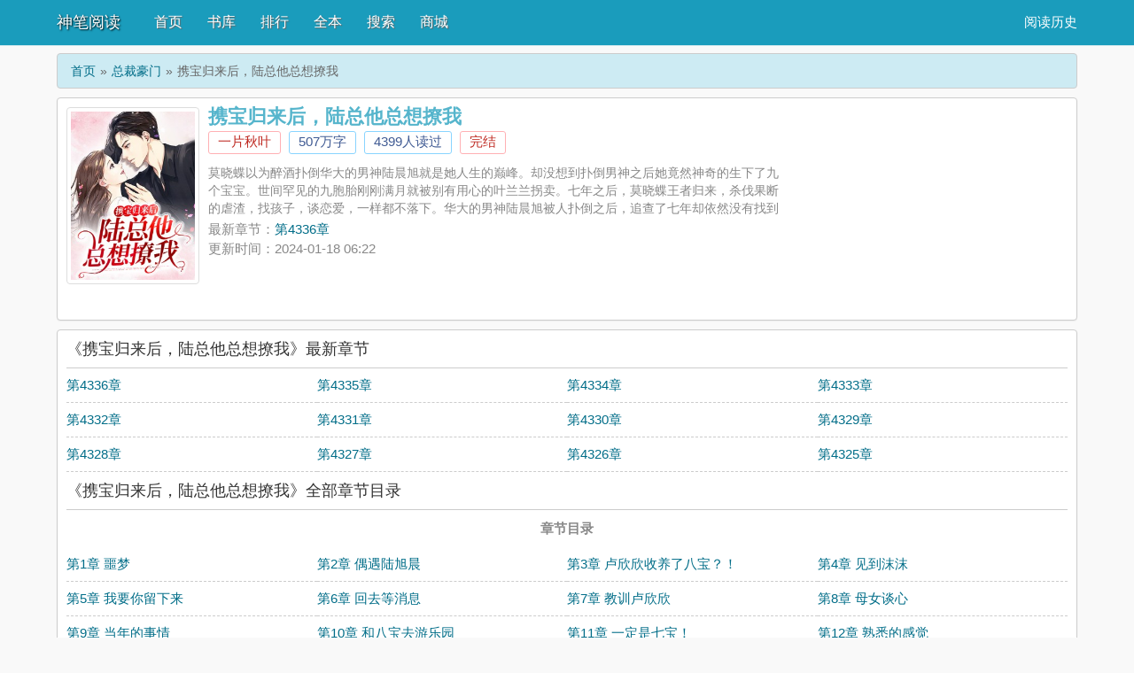

--- FILE ---
content_type: text/html; charset=UTF-8
request_url: https://www.sbyuedu.com/intro/4163
body_size: 3599
content:
<!DOCTYPE html>
<html lang="zh">
<head>
<meta charset="utf-8">
<meta http-equiv="X-UA-Compatible" content="IE=edge">
<meta name="viewport" content="width=device-width, initial-scale=1">
<meta name="csrf-token" content="wFCe0OS3v8DwvOQ8qJNmqhzFefMVKbCOuBgt5THZ">
<title>《携宝归来后，陆总他总想撩我》莫晓蝶,陆晨旭_全文免费阅读 - 神笔阅读</title>
<meta name="keywords" content="携宝归来后，陆总他总想撩我,莫晓蝶,陆晨旭,虐渣,强势回归,萌宝,总裁,现言">
<meta name="description" content="莫晓蝶以为醉酒扑倒华大的男神陆晨旭就是她人生的巅峰。却没想到扑倒男神之后她竟然神奇的生下了九个宝宝。世间罕见的九胞胎刚刚满月就被别有用心的叶兰兰拐卖。七年之后，莫晓蝶王者归来，杀伐果断的虐渣，找孩子，谈恋爱，一样都不落下。华大的男神陆晨旭被人扑倒之后，追查了七年却依然没有找到当晚之人。反而在福利院找到了一个和自己十分相似的女孩沫沫，亲子鉴定结果让他大惊，沫沫竟然是他的亲生女儿！然后，一个名叫莫晓蝶的女人闯入了他的生活。紧接着，两个和沫沫一模一样的小女孩跟着出现。他有些发懵，握住莫晓蝶的手：“亲爱的，这也是我的孩子？”大宝莫梓众从一旁冲出来：“爸比，你不准欺负妈咪。否则我搞垮你们公司的网络。”二宝莫梓里：“谁要欺负我妈咪，我写首曲子让他臭遍全网。”三宝四宝：“敢欺负妈咪，我们一剂毒药下去，让他终身残疾。”五宝六宝：“我们可是道上的人，欺负妈咪，小心打的你满地找牙。”一，二，三，四，五，六，七，八，九，高冷陆少一脸错愕，这都是我儿子？">
<link rel="stylesheet" href="//cdn2.tradingfool.me/skin/novel/default.css">
<script type="text/javascript">
var APP_NAME="神笔阅读";
var ROOT_URL="https://www.sbyuedu.com";
var API_URL="//api.tradingfool.me";
</script>
<script type="text/javascript" src="//cdn2.tradingfool.me/skin/novel/jquery-1.12.4.min.js"></script>
<script type="text/javascript" src="//cdn2.tradingfool.me/skin/novel/default.js?v=20260118"></script>
<script type="text/javascript" src="https://www.sbyuedu.com/push/tongji.js"></script>
</head>
<body oncontextmenu="return false" ondragstart="return false" onselectstart="return false" onselect="document.selection.empty()" oncopy="document.selection.empty()" onbeforecopy="return false" onmouseup="document.selection.empty()">
<div class="header">
    <div class="container">
        <div class="header-left">
            <a href="https://www.sbyuedu.com" title="神笔阅读" class="logo">神笔阅读</a>
        </div>
        <div class="header-right"><script>login();</script>
        </div>
        <div class="header-nav">
            <a href="https://www.sbyuedu.com" title="首页">首页</a>
            <a href="https://www.sbyuedu.com/list" title="书库">书库</a>
            <a href="https://www.sbyuedu.com/top" title="排行">排行</a>
            <a href="https://www.sbyuedu.com/wanben" title="全本">全本</a>
            <a href="https://www.sbyuedu.com/search" title="搜索">搜索</a>
            <a href="http://eqjzi.yhzu.cn" title="每天千款优惠券秒杀，一折限时疯抢！" target="_blank">商城</a>
        </div>
    </div>
    <div class="clear"></div>
</div>
<div class="container">
    <div class="content">
                
                <ol class="breadcrumb">
            <li><a href="https://www.sbyuedu.com" title="神笔阅读">首页</a></li>
            <li><a href="https://www.sbyuedu.com/list/2" target="_blank" title="总裁豪门">总裁豪门</a></li>
            <li class="active">携宝归来后，陆总他总想撩我</li>
        </ol>
        <div class="book pt10 book_goods">
            <div class="bookcover hidden-xs">
                <img class="thumbnail" src="//cdn1.tradingfool.me/uploadfile/image/2024/0222/20240222085925754.jpg" alt="携宝归来后，陆总他总想撩我" title="携宝归来后，陆总他总想撩我" onerror="this.src='//cdn2.tradingfool.me/skin/novel/nocover.jpg';" width="140" height="180" />
            </div>
            <div class="bookinfo">
                <h1 class="booktitle">携宝归来后，陆总他总想撩我</h1>
                <p class="booktag">
                    <span class="red">一片秋叶</span>
                    <span class="blue">507万字</span>
                    <span class="blue" id="views">还未读过</span>
                    <span class="red">完结</span>
                </p>
                <p class="bookintro">
                    <img class="thumbnail pull-left visible-xs" style="margin:0 5px 0 0" src="//cdn1.tradingfool.me/uploadfile/image/2024/0222/20240222085925754.jpg" alt="携宝归来后，陆总他总想撩我" title="携宝归来后，陆总他总想撩我" onerror="this.src='//cdn2.tradingfool.me/skin/novel/nocover.jpg';" width="80" height="120" />莫晓蝶以为醉酒扑倒华大的男神陆晨旭就是她人生的巅峰。却没想到扑倒男神之后她竟然神奇的生下了九个宝宝。世间罕见的九胞胎刚刚满月就被别有用心的叶兰兰拐卖。七年之后，莫晓蝶王者归来，杀伐果断的虐渣，找孩子，谈恋爱，一样都不落下。华大的男神陆晨旭被人扑倒之后，追查了七年却依然没有找到当晚之人。反而在福利院找到了一个和自己十分相似的女孩沫沫，亲子鉴定结果让他大惊，沫沫竟然是他的亲生女儿！然后，一个名叫莫晓蝶的女人闯入了他的生活。紧接着，两个和沫沫一模一样的小女孩跟着出现。他有些发懵，握住莫晓蝶的手：“亲爱的，这也是我的孩子？”大宝莫梓众从一旁冲出来：“爸比，你不准欺负妈咪。否则我搞垮你们公司的网络。”二宝莫梓里：“谁要欺负我妈咪，我写首曲子让他臭遍全网。”三宝四宝：“敢欺负妈咪，我们一剂毒药下去，让他终身残疾。”五宝六宝：“我们可是道上的人，欺负妈咪，小心打的你满地找牙。”一，二，三，四，五，六，七，八，九，高冷陆少一脸错愕，这都是我儿子？
                </p>
                <p>最新章节：<a class="bookchapter" href="https://www.sbyuedu.com/read/4653676" title="第4336章">第4336章</a></p>
                <p class="booktime">更新时间：2024-01-18 06:22</p>
                <div class="bookmore" style="display: none;">
                    <button class="btn btn-info" onclick="BookVote(1);" type="button">投票推荐</button>
                    <button class="btn btn-info" onclick="BookCaseAdd(1);" type="button">加入书架</button>
                </div>
            </div>
                        <div class="intro_goods" style="width: 300px; height: 250px; margin: 15px auto;">
                                <script type="text/javascript" src="https://www.sbyuedu.com/push/htads.js"></script>
                            </div>
                        <div class="clear"></div>
        </div>
                <div class="book chapterlist">
            <h2>《携宝归来后，陆总他总想撩我》最新章节</h2>
            <ul id="list_chapter_new" class="clearfix"></ul>
            <div class="visible-xs"><a href="javascript:;" id="btn-All">查看全部章节 &darr;</a></div>
            <div class="clear"></div>
            <div id="list-chapterAll">
                <h2>《携宝归来后，陆总他总想撩我》全部章节目录</h2>
                <h4>章节目录</h4>
                <div id="list_reading">章节加载中......</div>
                <ul id="list_chapter_all"></ul>
                <div class="clear"></div>
            </div>
            <div id="letStart">
                <p class="text-center">or</p>
                <p class="text-center">
                    <a id="readStart" class="btn btn-default" href="/read/4649234">开始阅读</a>
                </p>
            </div>
                                </div>
        <div class="book mt10 pt10 tuijian">
            推荐阅读：
            <a href="https://www.sbyuedu.com/intro/1">神级龙卫</a>
            <a href="https://www.sbyuedu.com/intro/3">逆道战神</a>
            <a href="https://www.sbyuedu.com/intro/4">专职高手</a>
            <a href="https://www.sbyuedu.com/intro/6">超绝萌爸</a>
            <a href="https://www.sbyuedu.com/intro/8">妙医圣手</a>
            <a href="https://www.sbyuedu.com/intro/9">最强医圣</a>
            <a href="https://www.sbyuedu.com/intro/2">最佳女婿</a>
            <a href="https://www.sbyuedu.com/intro/5">自在神医逍遥客</a>
            <a href="https://www.sbyuedu.com/intro/7">总裁媳妇爱上我</a>
            <a href="https://www.sbyuedu.com/intro/10">魂破九天</a>
            <a href="https://www.sbyuedu.com/intro/11">神级高手</a>
            <a href="https://www.sbyuedu.com/intro/12">都市仙尊</a>
            <div class="clear"></div>
        </div>
        <p class="pt10 hidden-xs">《携宝归来后，陆总他总想撩我》所有内容均来自互联网或网友上传，神笔阅读只为原作者一片秋叶的小说进行宣传。欢迎各位书友支持一片秋叶并收藏《携宝归来后，陆总他总想撩我》最新章节。</p>
        
        
    </div>
    <div class="clear"></div>
</div>
<div class="footer">  
    <p class="hidden-xs">本站所有小说为转载作品，所有章节均由网友上传，转载至本站只是为了宣传本书让更多读者欣赏。</p>
    <p class="copyright">
        &copy;2026 <a href="https://www.sbyuedu.com">神笔阅读</a> All Rights Reserved.
        <a href="#" style="float:right;text-align:right;color:#ffffff;">TOP↑</a>
    </p>
    <div class="clear"></div>
</div>
<script type="text/javascript">
$("#btn-All").on("click",function(){
    $("#list-chapterAll").toggle();
});
read_count(4163);
</script>
<script type="text/javascript" src="//api.tradingfool.me/api/novels/views?id=4163&amp;jsoncallback=novel_views&amp;nonce=VNh7rMn1mX&amp;timestamp=1768741920&amp;xyz=62ab1615015e48d26ac40fbdc173061320e940b0"></script>
<script type="text/javascript" src="//api.tradingfool.me/api/novels/intro?flag=new&amp;id=4163&amp;jsoncallback=novel_new&amp;nonce=NewGYP81th&amp;timestamp=1768741920&amp;xyz=12d1a184d7dd75821b93f6ccd34b6600d1a3045c"></script>
<script type="text/javascript" src="//api.tradingfool.me/api/novels/intro?flag=all&amp;id=4163&amp;jsoncallback=novel_all&amp;nonce=dvu0ejGkcw&amp;timestamp=1768741920&amp;xyz=ea8824f74b36c4c750d21c71c77e03cfe8862a60"></script>
<script>
(function(){
    var bp = document.createElement('script');
    var curProtocol = window.location.protocol.split(':')[0];
    if (curProtocol === 'https') {
        bp.src = 'https://zz.bdstatic.com/linksubmit/push.js';
    }
    else {
        bp.src = 'http://push.zhanzhang.baidu.com/push.js';
    }
    var s = document.getElementsByTagName("script")[0];
    s.parentNode.insertBefore(bp, s);
})();
</script>
<script defer src="https://static.cloudflareinsights.com/beacon.min.js/vcd15cbe7772f49c399c6a5babf22c1241717689176015" integrity="sha512-ZpsOmlRQV6y907TI0dKBHq9Md29nnaEIPlkf84rnaERnq6zvWvPUqr2ft8M1aS28oN72PdrCzSjY4U6VaAw1EQ==" data-cf-beacon='{"version":"2024.11.0","token":"35a4ad1474a7420e80fa622f2b09c323","r":1,"server_timing":{"name":{"cfCacheStatus":true,"cfEdge":true,"cfExtPri":true,"cfL4":true,"cfOrigin":true,"cfSpeedBrain":true},"location_startswith":null}}' crossorigin="anonymous"></script>
</body>
</html>

--- FILE ---
content_type: text/html; charset=UTF-8
request_url: https://api.tradingfool.me/api/novels/views?id=4163&jsoncallback=novel_views&nonce=VNh7rMn1mX&timestamp=1768741920&xyz=62ab1615015e48d26ac40fbdc173061320e940b0
body_size: -286
content:
novel_views({"id":4163,"views":4399,"dayviews":1,"weekviews":1,"monthviews":2,"view_updated_at":1768222747})

--- FILE ---
content_type: text/html; charset=UTF-8
request_url: https://api.tradingfool.me/api/novels/intro?flag=new&id=4163&jsoncallback=novel_new&nonce=NewGYP81th&timestamp=1768741920&xyz=12d1a184d7dd75821b93f6ccd34b6600d1a3045c
body_size: -377
content:
novel_new([{"id":4653676,"title":"\u7b2c4336\u7ae0"},{"id":4653675,"title":"\u7b2c4335\u7ae0"},{"id":4653674,"title":"\u7b2c4334\u7ae0"},{"id":4653673,"title":"\u7b2c4333\u7ae0"},{"id":4653672,"title":"\u7b2c4332\u7ae0"},{"id":4653671,"title":"\u7b2c4331\u7ae0"},{"id":4653670,"title":"\u7b2c4330\u7ae0"},{"id":4653669,"title":"\u7b2c4329\u7ae0"},{"id":4653668,"title":"\u7b2c4328\u7ae0"},{"id":4653667,"title":"\u7b2c4327\u7ae0"},{"id":4653666,"title":"\u7b2c4326\u7ae0"},{"id":4653665,"title":"\u7b2c4325\u7ae0"}])

--- FILE ---
content_type: text/html; charset=UTF-8
request_url: https://api.tradingfool.me/api/novels/intro?flag=all&id=4163&jsoncallback=novel_all&nonce=dvu0ejGkcw&timestamp=1768741920&xyz=ea8824f74b36c4c750d21c71c77e03cfe8862a60
body_size: 14176
content:
novel_all([{"id":4649234,"title":"\u7b2c1\u7ae0 \u5669\u68a6"},{"id":4649235,"title":"\u7b2c2\u7ae0 \u5076\u9047\u9646\u65ed\u6668"},{"id":4649236,"title":"\u7b2c3\u7ae0 \u5362\u6b23\u6b23\u6536\u517b\u4e86\u516b\u5b9d\uff1f\uff01"},{"id":4649237,"title":"\u7b2c4\u7ae0 \u89c1\u5230\u6cab\u6cab"},{"id":4649238,"title":"\u7b2c5\u7ae0 \u6211\u8981\u4f60\u7559\u4e0b\u6765"},{"id":4649239,"title":"\u7b2c6\u7ae0 \u56de\u53bb\u7b49\u6d88\u606f"},{"id":4649240,"title":"\u7b2c7\u7ae0 \u6559\u8bad\u5362\u6b23\u6b23"},{"id":4649241,"title":"\u7b2c8\u7ae0 \u6bcd\u5973\u8c08\u5fc3"},{"id":4649242,"title":"\u7b2c9\u7ae0 \u5f53\u5e74\u7684\u4e8b\u60c5"},{"id":4649243,"title":"\u7b2c10\u7ae0 \u548c\u516b\u5b9d\u53bb\u6e38\u4e50\u56ed"},{"id":4649244,"title":"\u7b2c11\u7ae0 \u4e00\u5b9a\u662f\u4e03\u5b9d\uff01"},{"id":4649245,"title":"\u7b2c12\u7ae0 \u719f\u6089\u7684\u611f\u89c9"},{"id":4649246,"title":"\u7b2c13\u7ae0 \u522b\u602a\u6211\u4e0d\u5ba2\u6c14"},{"id":4649247,"title":"\u7b2c14\u7ae0 \u7ed9\u9646\u603b\u9001\u996d"},{"id":4649248,"title":"\u7b2c15\u7ae0 \u4e07\u5e74\u94c1\u6811\u5f00\u82b1"},{"id":4649249,"title":"\u7b2c16\u7ae0 \u9b3c\u624d\u8bbe\u8ba1\u5e08\u8f6c\u884c\u5356\u86cb\u7cd5"},{"id":4649250,"title":"\u7b2c17\u7ae0 \u7136\u7136\u60f3\u65e9\u70b9\u89c1\u5230\u7238\u7238"},{"id":4649251,"title":"\u7b2c18\u7ae0 \u53ef\u4ee5\u5f00\u59cb\u884c\u52a8\u4e86"},{"id":4649252,"title":"\u7b2c19\u7ae0 \u4f1a\u5ac1\u7ed9\u7238\u7238\u5417\uff1f"},{"id":4649253,"title":"\u7b2c20\u7ae0 \u6700\u597d\u522b\u60f9\u6211"},{"id":4649254,"title":"\u7b2c21\u7ae0 \u5bf9\u5979\u4ea7\u751f\u5f02\u6837\u7684\u60c5\u7eea"},{"id":4649255,"title":"\u7b2c22\u7ae0 \u4f60\u4e0d\u60f3\u627e\u5b69\u5b50\u4e86\u5417"},{"id":4649256,"title":"\u7b2c23\u7ae0"},{"id":4649257,"title":"\u7b2c24\u7ae0"},{"id":4649258,"title":"\u7b2c25\u7ae0"},{"id":4649259,"title":"\u7b2c26\u7ae0"},{"id":4649260,"title":"\u7b2c27\u7ae0"},{"id":4649261,"title":"\u7b2c28\u7ae0"},{"id":4649262,"title":"\u7b2c29\u7ae0"},{"id":4649263,"title":"\u7b2c30\u7ae0"},{"id":4649264,"title":"\u7b2c31\u7ae0"},{"id":4649265,"title":"\u7b2c32\u7ae0"},{"id":4649266,"title":"\u7b2c33\u7ae0"},{"id":4649267,"title":"\u7b2c34\u7ae0"},{"id":4649268,"title":"\u7b2c35\u7ae0"},{"id":4649269,"title":"\u7b2c36\u7ae0"},{"id":4649270,"title":"\u7b2c37\u7ae0"},{"id":4649271,"title":"\u7b2c38\u7ae0"},{"id":4649273,"title":"\u7b2c39\u7ae0"},{"id":4649274,"title":"\u7b2c40\u7ae0"},{"id":4649275,"title":"\u7b2c41\u7ae0"},{"id":4649276,"title":"\u7b2c42\u7ae0"},{"id":4649277,"title":"\u7b2c43\u7ae0"},{"id":4649278,"title":"\u7b2c44\u7ae0"},{"id":4649279,"title":"\u7b2c45\u7ae0"},{"id":4649280,"title":"\u7b2c46\u7ae0"},{"id":4649281,"title":"\u7b2c47\u7ae0"},{"id":4649282,"title":"\u7b2c48\u7ae0"},{"id":4649283,"title":"\u7b2c49\u7ae0"},{"id":4649284,"title":"\u7b2c50\u7ae0"},{"id":4649285,"title":"\u7b2c51\u7ae0"},{"id":4649286,"title":"\u7b2c52\u7ae0"},{"id":4649287,"title":"\u7b2c53\u7ae0"},{"id":4649288,"title":"\u7b2c54\u7ae0"},{"id":4649289,"title":"\u7b2c55\u7ae0"},{"id":4649290,"title":"\u7b2c56\u7ae0"},{"id":4649291,"title":"\u7b2c57\u7ae0"},{"id":4649292,"title":"\u7b2c58\u7ae0"},{"id":4649293,"title":"\u7b2c59\u7ae0"},{"id":4649294,"title":"\u7b2c60\u7ae0"},{"id":4649295,"title":"\u7b2c61\u7ae0"},{"id":4649296,"title":"\u7b2c62\u7ae0"},{"id":4649297,"title":"\u7b2c63\u7ae0"},{"id":4649298,"title":"\u7b2c64\u7ae0"},{"id":4649299,"title":"\u7b2c65\u7ae0"},{"id":4649300,"title":"\u7b2c66\u7ae0"},{"id":4649301,"title":"\u7b2c67\u7ae0"},{"id":4649302,"title":"\u7b2c68\u7ae0"},{"id":4649303,"title":"\u7b2c69\u7ae0"},{"id":4649304,"title":"\u7b2c70\u7ae0"},{"id":4649305,"title":"\u7b2c71\u7ae0"},{"id":4649306,"title":"\u7b2c72\u7ae0"},{"id":4649307,"title":"\u7b2c73\u7ae0"},{"id":4649308,"title":"\u7b2c74\u7ae0"},{"id":4649309,"title":"\u7b2c75\u7ae0"},{"id":4649311,"title":"\u7b2c76\u7ae0"},{"id":4649312,"title":"\u7b2c77\u7ae0"},{"id":4649313,"title":"\u7b2c78\u7ae0"},{"id":4649314,"title":"\u7b2c79\u7ae0"},{"id":4649315,"title":"\u7b2c80\u7ae0"},{"id":4649316,"title":"\u7b2c81\u7ae0"},{"id":4649317,"title":"\u7b2c82\u7ae0"},{"id":4649318,"title":"\u7b2c83\u7ae0"},{"id":4649319,"title":"\u7b2c84\u7ae0"},{"id":4649320,"title":"\u7b2c85\u7ae0"},{"id":4649321,"title":"\u7b2c86\u7ae0"},{"id":4649322,"title":"\u7b2c87\u7ae0"},{"id":4649323,"title":"\u7b2c88\u7ae0"},{"id":4649324,"title":"\u7b2c89\u7ae0"},{"id":4649325,"title":"\u7b2c90\u7ae0"},{"id":4649326,"title":"\u7b2c91\u7ae0"},{"id":4649327,"title":"\u7b2c92\u7ae0"},{"id":4649328,"title":"\u7b2c93\u7ae0"},{"id":4649329,"title":"\u7b2c94\u7ae0"},{"id":4649330,"title":"\u7b2c95\u7ae0"},{"id":4649331,"title":"\u7b2c96\u7ae0"},{"id":4649332,"title":"\u7b2c97\u7ae0"},{"id":4649333,"title":"\u7b2c98\u7ae0"},{"id":4649334,"title":"\u7b2c99\u7ae0"},{"id":4649335,"title":"\u7b2c100\u7ae0"},{"id":4649336,"title":"\u7b2c101\u7ae0"},{"id":4649337,"title":"\u7b2c102\u7ae0"},{"id":4649338,"title":"\u7b2c103\u7ae0"},{"id":4649339,"title":"\u7b2c104\u7ae0"},{"id":4649340,"title":"\u7b2c105\u7ae0"},{"id":4649341,"title":"\u7b2c106\u7ae0"},{"id":4649342,"title":"\u7b2c107\u7ae0"},{"id":4649343,"title":"\u7b2c108\u7ae0"},{"id":4649344,"title":"\u7b2c109\u7ae0"},{"id":4649345,"title":"\u7b2c110\u7ae0"},{"id":4649346,"title":"\u7b2c111\u7ae0"},{"id":4649347,"title":"\u7b2c112\u7ae0"},{"id":4649348,"title":"\u7b2c113\u7ae0"},{"id":4649349,"title":"\u7b2c114\u7ae0"},{"id":4649350,"title":"\u7b2c115\u7ae0"},{"id":4649351,"title":"\u7b2c116\u7ae0"},{"id":4649352,"title":"\u7b2c117\u7ae0"},{"id":4649353,"title":"\u7b2c118\u7ae0"},{"id":4649354,"title":"\u7b2c119\u7ae0"},{"id":4649355,"title":"\u7b2c120\u7ae0"},{"id":4649357,"title":"\u7b2c121\u7ae0"},{"id":4649358,"title":"\u7b2c122\u7ae0"},{"id":4649359,"title":"\u7b2c123\u7ae0"},{"id":4649360,"title":"\u7b2c124\u7ae0"},{"id":4649361,"title":"\u7b2c125\u7ae0"},{"id":4649362,"title":"\u7b2c126\u7ae0"},{"id":4649363,"title":"\u7b2c127\u7ae0"},{"id":4649364,"title":"\u7b2c128\u7ae0"},{"id":4649365,"title":"\u7b2c129\u7ae0"},{"id":4649366,"title":"\u7b2c130\u7ae0"},{"id":4649367,"title":"\u7b2c131\u7ae0"},{"id":4649368,"title":"\u7b2c132\u7ae0"},{"id":4649369,"title":"\u7b2c133\u7ae0"},{"id":4649370,"title":"\u7b2c134\u7ae0"},{"id":4649371,"title":"\u7b2c135\u7ae0"},{"id":4649372,"title":"\u7b2c136\u7ae0"},{"id":4649373,"title":"\u7b2c137\u7ae0"},{"id":4649374,"title":"\u7b2c138\u7ae0"},{"id":4649375,"title":"\u7b2c139\u7ae0"},{"id":4649376,"title":"\u7b2c140\u7ae0"},{"id":4649377,"title":"\u7b2c141\u7ae0"},{"id":4649378,"title":"\u7b2c142\u7ae0"},{"id":4649379,"title":"\u7b2c143\u7ae0"},{"id":4649380,"title":"\u7b2c144\u7ae0"},{"id":4649381,"title":"\u7b2c145\u7ae0"},{"id":4649382,"title":"\u7b2c146\u7ae0"},{"id":4649383,"title":"\u7b2c147\u7ae0"},{"id":4649384,"title":"\u7b2c148\u7ae0"},{"id":4649385,"title":"\u7b2c149\u7ae0"},{"id":4649386,"title":"\u7b2c150\u7ae0"},{"id":4649387,"title":"\u7b2c151\u7ae0"},{"id":4649388,"title":"\u7b2c152\u7ae0"},{"id":4649389,"title":"\u7b2c153\u7ae0"},{"id":4649390,"title":"\u7b2c154\u7ae0"},{"id":4649391,"title":"\u7b2c155\u7ae0"},{"id":4649392,"title":"\u7b2c156\u7ae0"},{"id":4649393,"title":"\u7b2c157\u7ae0"},{"id":4649394,"title":"\u7b2c158\u7ae0"},{"id":4649395,"title":"\u7b2c159\u7ae0"},{"id":4649396,"title":"\u7b2c160\u7ae0"},{"id":4649398,"title":"\u7b2c161\u7ae0"},{"id":4649399,"title":"\u7b2c162\u7ae0"},{"id":4649400,"title":"\u7b2c163\u7ae0"},{"id":4649401,"title":"\u7b2c164\u7ae0"},{"id":4649402,"title":"\u7b2c165\u7ae0"},{"id":4649403,"title":"\u7b2c166\u7ae0"},{"id":4649404,"title":"\u7b2c167\u7ae0"},{"id":4649405,"title":"\u7b2c168\u7ae0"},{"id":4649406,"title":"\u7b2c169\u7ae0"},{"id":4649407,"title":"\u7b2c170\u7ae0"},{"id":4649408,"title":"\u7b2c171\u7ae0"},{"id":4649409,"title":"\u7b2c172\u7ae0"},{"id":4649410,"title":"\u7b2c173\u7ae0"},{"id":4649411,"title":"\u7b2c174\u7ae0"},{"id":4649412,"title":"\u7b2c175\u7ae0"},{"id":4649413,"title":"\u7b2c176\u7ae0"},{"id":4649414,"title":"\u7b2c177\u7ae0"},{"id":4649415,"title":"\u7b2c178\u7ae0"},{"id":4649416,"title":"\u7b2c179\u7ae0"},{"id":4649417,"title":"\u7b2c180\u7ae0"},{"id":4649418,"title":"\u7b2c181\u7ae0"},{"id":4649419,"title":"\u7b2c182\u7ae0"},{"id":4649420,"title":"\u7b2c183\u7ae0"},{"id":4649421,"title":"\u7b2c184\u7ae0"},{"id":4649422,"title":"\u7b2c185\u7ae0"},{"id":4649423,"title":"\u7b2c186\u7ae0"},{"id":4649424,"title":"\u7b2c187\u7ae0"},{"id":4649425,"title":"\u7b2c188\u7ae0"},{"id":4649426,"title":"\u7b2c189\u7ae0"},{"id":4649427,"title":"\u7b2c190\u7ae0"},{"id":4649428,"title":"\u7b2c191\u7ae0"},{"id":4649429,"title":"\u7b2c192\u7ae0"},{"id":4649430,"title":"\u7b2c193\u7ae0"},{"id":4649431,"title":"\u7b2c194\u7ae0"},{"id":4649432,"title":"\u7b2c195\u7ae0"},{"id":4649433,"title":"\u7b2c196\u7ae0"},{"id":4649434,"title":"\u7b2c197\u7ae0"},{"id":4649435,"title":"\u7b2c198\u7ae0"},{"id":4649436,"title":"\u7b2c199\u7ae0"},{"id":4649437,"title":"\u7b2c200\u7ae0"},{"id":4649438,"title":"\u7b2c201\u7ae0"},{"id":4649440,"title":"\u7b2c202\u7ae0"},{"id":4649441,"title":"\u7b2c203\u7ae0"},{"id":4649442,"title":"\u7b2c204\u7ae0"},{"id":4649443,"title":"\u7b2c205\u7ae0"},{"id":4649444,"title":"\u7b2c206\u7ae0"},{"id":4649445,"title":"\u7b2c207\u7ae0"},{"id":4649446,"title":"\u7b2c208\u7ae0"},{"id":4649447,"title":"\u7b2c209\u7ae0"},{"id":4649448,"title":"\u7b2c210\u7ae0"},{"id":4649449,"title":"\u7b2c211\u7ae0"},{"id":4649450,"title":"\u7b2c212\u7ae0"},{"id":4649451,"title":"\u7b2c213\u7ae0"},{"id":4649452,"title":"\u7b2c214\u7ae0"},{"id":4649453,"title":"\u7b2c215\u7ae0"},{"id":4649454,"title":"\u7b2c216\u7ae0"},{"id":4649455,"title":"\u7b2c217\u7ae0"},{"id":4649456,"title":"\u7b2c218\u7ae0"},{"id":4649457,"title":"\u7b2c219\u7ae0"},{"id":4649458,"title":"\u7b2c220\u7ae0"},{"id":4649459,"title":"\u7b2c221\u7ae0"},{"id":4649460,"title":"\u7b2c222\u7ae0"},{"id":4649461,"title":"\u7b2c223\u7ae0"},{"id":4649462,"title":"\u7b2c224\u7ae0"},{"id":4649463,"title":"\u7b2c225\u7ae0"},{"id":4649464,"title":"\u7b2c226\u7ae0"},{"id":4649465,"title":"\u7b2c227\u7ae0"},{"id":4649466,"title":"\u7b2c228\u7ae0"},{"id":4649467,"title":"\u7b2c229\u7ae0"},{"id":4649468,"title":"\u7b2c230\u7ae0"},{"id":4649469,"title":"\u7b2c231\u7ae0"},{"id":4649470,"title":"\u7b2c232\u7ae0"},{"id":4649471,"title":"\u7b2c233\u7ae0"},{"id":4649472,"title":"\u7b2c234\u7ae0"},{"id":4649473,"title":"\u7b2c235\u7ae0"},{"id":4649474,"title":"\u7b2c236\u7ae0"},{"id":4649475,"title":"\u7b2c237\u7ae0"},{"id":4649476,"title":"\u7b2c238\u7ae0"},{"id":4649477,"title":"\u7b2c239\u7ae0"},{"id":4649479,"title":"\u7b2c240\u7ae0"},{"id":4649480,"title":"\u7b2c241\u7ae0"},{"id":4649481,"title":"\u7b2c242\u7ae0"},{"id":4649482,"title":"\u7b2c243\u7ae0"},{"id":4649483,"title":"\u7b2c244\u7ae0"},{"id":4649484,"title":"\u7b2c245\u7ae0"},{"id":4649485,"title":"\u7b2c246\u7ae0"},{"id":4649486,"title":"\u7b2c247\u7ae0"},{"id":4649487,"title":"\u7b2c248\u7ae0"},{"id":4649488,"title":"\u7b2c249\u7ae0"},{"id":4649489,"title":"\u7b2c250\u7ae0"},{"id":4649490,"title":"\u7b2c251\u7ae0"},{"id":4649491,"title":"\u7b2c252\u7ae0"},{"id":4649492,"title":"\u7b2c253\u7ae0"},{"id":4649493,"title":"\u7b2c254\u7ae0"},{"id":4649494,"title":"\u7b2c255\u7ae0"},{"id":4649495,"title":"\u7b2c256\u7ae0"},{"id":4649496,"title":"\u7b2c257\u7ae0"},{"id":4649497,"title":"\u7b2c258\u7ae0"},{"id":4649498,"title":"\u7b2c259\u7ae0"},{"id":4649499,"title":"\u7b2c260\u7ae0"},{"id":4649500,"title":"\u7b2c261\u7ae0"},{"id":4649501,"title":"\u7b2c262\u7ae0"},{"id":4649502,"title":"\u7b2c263\u7ae0"},{"id":4649503,"title":"\u7b2c264\u7ae0"},{"id":4649504,"title":"\u7b2c265\u7ae0"},{"id":4649505,"title":"\u7b2c266\u7ae0"},{"id":4649506,"title":"\u7b2c267\u7ae0"},{"id":4649507,"title":"\u7b2c268\u7ae0"},{"id":4649508,"title":"\u7b2c269\u7ae0"},{"id":4649509,"title":"\u7b2c270\u7ae0"},{"id":4649510,"title":"\u7b2c271\u7ae0"},{"id":4649511,"title":"\u7b2c272\u7ae0"},{"id":4649512,"title":"\u7b2c273\u7ae0"},{"id":4649513,"title":"\u7b2c274\u7ae0"},{"id":4649514,"title":"\u7b2c275\u7ae0"},{"id":4649515,"title":"\u7b2c276\u7ae0"},{"id":4649516,"title":"\u7b2c277\u7ae0"},{"id":4649517,"title":"\u7b2c278\u7ae0"},{"id":4649518,"title":"\u7b2c279\u7ae0"},{"id":4649519,"title":"\u7b2c280\u7ae0"},{"id":4649521,"title":"\u7b2c281\u7ae0"},{"id":4649522,"title":"\u7b2c282\u7ae0"},{"id":4649523,"title":"\u7b2c283\u7ae0"},{"id":4649524,"title":"\u7b2c284\u7ae0"},{"id":4649525,"title":"\u7b2c285\u7ae0"},{"id":4649526,"title":"\u7b2c286\u7ae0"},{"id":4649527,"title":"\u7b2c287\u7ae0"},{"id":4649528,"title":"\u7b2c288\u7ae0"},{"id":4649529,"title":"\u7b2c289\u7ae0"},{"id":4649530,"title":"\u7b2c290\u7ae0"},{"id":4649531,"title":"\u7b2c291\u7ae0"},{"id":4649532,"title":"\u7b2c292\u7ae0"},{"id":4649533,"title":"\u7b2c293\u7ae0"},{"id":4649534,"title":"\u7b2c294\u7ae0"},{"id":4649535,"title":"\u7b2c295\u7ae0"},{"id":4649536,"title":"\u7b2c296\u7ae0"},{"id":4649537,"title":"\u7b2c297\u7ae0"},{"id":4649538,"title":"\u7b2c298\u7ae0"},{"id":4649539,"title":"\u7b2c299\u7ae0"},{"id":4649540,"title":"\u7b2c300\u7ae0"},{"id":4649541,"title":"\u7b2c301\u7ae0"},{"id":4649542,"title":"\u7b2c302\u7ae0"},{"id":4649543,"title":"\u7b2c303\u7ae0"},{"id":4649544,"title":"\u7b2c304\u7ae0"},{"id":4649545,"title":"\u7b2c305\u7ae0"},{"id":4649546,"title":"\u7b2c306\u7ae0"},{"id":4649547,"title":"\u7b2c307\u7ae0"},{"id":4649548,"title":"\u7b2c308\u7ae0"},{"id":4649549,"title":"\u7b2c309\u7ae0"},{"id":4649550,"title":"\u7b2c310\u7ae0"},{"id":4649551,"title":"\u7b2c311\u7ae0"},{"id":4649552,"title":"\u7b2c312\u7ae0"},{"id":4649553,"title":"\u7b2c313\u7ae0"},{"id":4649554,"title":"\u7b2c314\u7ae0"},{"id":4649555,"title":"\u7b2c315\u7ae0"},{"id":4649556,"title":"\u7b2c316\u7ae0"},{"id":4649557,"title":"\u7b2c317\u7ae0"},{"id":4649558,"title":"\u7b2c318\u7ae0"},{"id":4649559,"title":"\u7b2c319\u7ae0"},{"id":4649560,"title":"\u7b2c320\u7ae0"},{"id":4649561,"title":"\u7b2c321\u7ae0"},{"id":4649562,"title":"\u7b2c322\u7ae0"},{"id":4649563,"title":"\u7b2c323\u7ae0"},{"id":4649564,"title":"\u7b2c324\u7ae0"},{"id":4649565,"title":"\u7b2c325\u7ae0"},{"id":4649566,"title":"\u7b2c326\u7ae0"},{"id":4649568,"title":"\u7b2c327\u7ae0"},{"id":4649569,"title":"\u7b2c328\u7ae0"},{"id":4649570,"title":"\u7b2c329\u7ae0"},{"id":4649571,"title":"\u7b2c330\u7ae0"},{"id":4649572,"title":"\u7b2c331\u7ae0"},{"id":4649573,"title":"\u7b2c332\u7ae0"},{"id":4649574,"title":"\u7b2c333\u7ae0"},{"id":4649575,"title":"\u7b2c334\u7ae0"},{"id":4649576,"title":"\u7b2c335\u7ae0"},{"id":4649577,"title":"\u7b2c336\u7ae0"},{"id":4649578,"title":"\u7b2c337\u7ae0"},{"id":4649579,"title":"\u7b2c338\u7ae0"},{"id":4649580,"title":"\u7b2c339\u7ae0"},{"id":4649581,"title":"\u7b2c340\u7ae0"},{"id":4649582,"title":"\u7b2c341\u7ae0"},{"id":4649583,"title":"\u7b2c342\u7ae0"},{"id":4649584,"title":"\u7b2c343\u7ae0"},{"id":4649585,"title":"\u7b2c344\u7ae0"},{"id":4649586,"title":"\u7b2c345\u7ae0"},{"id":4649587,"title":"\u7b2c346\u7ae0"},{"id":4649588,"title":"\u7b2c347\u7ae0"},{"id":4649589,"title":"\u7b2c348\u7ae0"},{"id":4649590,"title":"\u7b2c349\u7ae0"},{"id":4649591,"title":"\u7b2c350\u7ae0"},{"id":4649592,"title":"\u7b2c351\u7ae0"},{"id":4649593,"title":"\u7b2c352\u7ae0"},{"id":4649594,"title":"\u7b2c353\u7ae0"},{"id":4649595,"title":"\u7b2c354\u7ae0"},{"id":4649596,"title":"\u7b2c355\u7ae0"},{"id":4649597,"title":"\u7b2c356\u7ae0"},{"id":4649598,"title":"\u7b2c357\u7ae0"},{"id":4649599,"title":"\u7b2c358\u7ae0"},{"id":4649600,"title":"\u7b2c359\u7ae0"},{"id":4649601,"title":"\u7b2c360\u7ae0"},{"id":4649602,"title":"\u7b2c361\u7ae0"},{"id":4649603,"title":"\u7b2c362\u7ae0"},{"id":4649605,"title":"\u7b2c363\u7ae0"},{"id":4649606,"title":"\u7b2c364\u7ae0"},{"id":4649607,"title":"\u7b2c365\u7ae0"},{"id":4649608,"title":"\u7b2c366\u7ae0"},{"id":4649609,"title":"\u7b2c367\u7ae0"},{"id":4649610,"title":"\u7b2c368\u7ae0"},{"id":4649611,"title":"\u7b2c369\u7ae0"},{"id":4649612,"title":"\u7b2c370\u7ae0"},{"id":4649613,"title":"\u7b2c371\u7ae0"},{"id":4649614,"title":"\u7b2c372\u7ae0"},{"id":4649615,"title":"\u7b2c373\u7ae0"},{"id":4649616,"title":"\u7b2c374\u7ae0"},{"id":4649617,"title":"\u7b2c375\u7ae0"},{"id":4649618,"title":"\u7b2c376\u7ae0"},{"id":4649619,"title":"\u7b2c377\u7ae0"},{"id":4649620,"title":"\u7b2c378\u7ae0"},{"id":4649621,"title":"\u7b2c379\u7ae0"},{"id":4649622,"title":"\u7b2c380\u7ae0"},{"id":4649623,"title":"\u7b2c381\u7ae0"},{"id":4649624,"title":"\u7b2c382\u7ae0"},{"id":4649625,"title":"\u7b2c383\u7ae0"},{"id":4649626,"title":"\u7b2c384\u7ae0"},{"id":4649627,"title":"\u7b2c385\u7ae0"},{"id":4649628,"title":"\u7b2c386\u7ae0"},{"id":4649629,"title":"\u7b2c387\u7ae0"},{"id":4649630,"title":"\u7b2c388\u7ae0"},{"id":4649631,"title":"\u7b2c389\u7ae0"},{"id":4649632,"title":"\u7b2c390\u7ae0"},{"id":4649633,"title":"\u7b2c391\u7ae0"},{"id":4649634,"title":"\u7b2c392\u7ae0"},{"id":4649635,"title":"\u7b2c393\u7ae0"},{"id":4649636,"title":"\u7b2c394\u7ae0"},{"id":4649637,"title":"\u7b2c395\u7ae0"},{"id":4649638,"title":"\u7b2c396\u7ae0"},{"id":4649639,"title":"\u7b2c397\u7ae0"},{"id":4649640,"title":"\u7b2c398\u7ae0"},{"id":4649641,"title":"\u7b2c399\u7ae0"},{"id":4649643,"title":"\u7b2c400\u7ae0"},{"id":4649644,"title":"\u7b2c401\u7ae0"},{"id":4649645,"title":"\u7b2c402\u7ae0"},{"id":4649646,"title":"\u7b2c403\u7ae0"},{"id":4649647,"title":"\u7b2c404\u7ae0"},{"id":4649648,"title":"\u7b2c405\u7ae0"},{"id":4649649,"title":"\u7b2c406\u7ae0"},{"id":4649650,"title":"\u7b2c407\u7ae0"},{"id":4649651,"title":"\u7b2c408\u7ae0"},{"id":4649652,"title":"\u7b2c409\u7ae0"},{"id":4649653,"title":"\u7b2c410\u7ae0"},{"id":4649654,"title":"\u7b2c411\u7ae0"},{"id":4649655,"title":"\u7b2c412\u7ae0"},{"id":4649656,"title":"\u7b2c413\u7ae0"},{"id":4649657,"title":"\u7b2c414\u7ae0"},{"id":4649658,"title":"\u7b2c415\u7ae0"},{"id":4649659,"title":"\u7b2c416\u7ae0"},{"id":4649660,"title":"\u7b2c417\u7ae0"},{"id":4649661,"title":"\u7b2c418\u7ae0"},{"id":4649662,"title":"\u7b2c419\u7ae0"},{"id":4649663,"title":"\u7b2c420\u7ae0"},{"id":4649664,"title":"\u7b2c421\u7ae0"},{"id":4649665,"title":"\u7b2c422\u7ae0"},{"id":4649666,"title":"\u7b2c423\u7ae0"},{"id":4649667,"title":"\u7b2c424\u7ae0"},{"id":4649668,"title":"\u7b2c425\u7ae0"},{"id":4649669,"title":"\u7b2c426\u7ae0"},{"id":4649670,"title":"\u7b2c427\u7ae0"},{"id":4649671,"title":"\u7b2c428\u7ae0"},{"id":4649672,"title":"\u7b2c429\u7ae0"},{"id":4649673,"title":"\u7b2c430\u7ae0"},{"id":4649674,"title":"\u7b2c431\u7ae0"},{"id":4649675,"title":"\u7b2c432\u7ae0"},{"id":4649676,"title":"\u7b2c433\u7ae0"},{"id":4649677,"title":"\u7b2c434\u7ae0"},{"id":4649678,"title":"\u7b2c435\u7ae0"},{"id":4649679,"title":"\u7b2c436\u7ae0"},{"id":4649681,"title":"\u7b2c437\u7ae0"},{"id":4649682,"title":"\u7b2c438\u7ae0"},{"id":4649683,"title":"\u7b2c439\u7ae0"},{"id":4649684,"title":"\u7b2c440\u7ae0"},{"id":4649685,"title":"\u7b2c441\u7ae0"},{"id":4649686,"title":"\u7b2c442\u7ae0"},{"id":4649687,"title":"\u7b2c443\u7ae0"},{"id":4649688,"title":"\u7b2c444\u7ae0"},{"id":4649689,"title":"\u7b2c445\u7ae0"},{"id":4649690,"title":"\u7b2c446\u7ae0"},{"id":4649691,"title":"\u7b2c447\u7ae0"},{"id":4649692,"title":"\u7b2c448\u7ae0"},{"id":4649693,"title":"\u7b2c449\u7ae0"},{"id":4649694,"title":"\u7b2c450\u7ae0"},{"id":4649695,"title":"\u7b2c451\u7ae0"},{"id":4649696,"title":"\u7b2c452\u7ae0"},{"id":4649697,"title":"\u7b2c453\u7ae0"},{"id":4649698,"title":"\u7b2c454\u7ae0"},{"id":4649699,"title":"\u7b2c455\u7ae0"},{"id":4649700,"title":"\u7b2c456\u7ae0"},{"id":4649701,"title":"\u7b2c457\u7ae0"},{"id":4649702,"title":"\u7b2c458\u7ae0"},{"id":4649703,"title":"\u7b2c459\u7ae0"},{"id":4649704,"title":"\u7b2c460\u7ae0"},{"id":4649705,"title":"\u7b2c461\u7ae0"},{"id":4649706,"title":"\u7b2c462\u7ae0"},{"id":4649707,"title":"\u7b2c463\u7ae0"},{"id":4649708,"title":"\u7b2c464\u7ae0"},{"id":4649709,"title":"\u7b2c465\u7ae0"},{"id":4649710,"title":"\u7b2c466\u7ae0"},{"id":4649711,"title":"\u7b2c467\u7ae0"},{"id":4649712,"title":"\u7b2c468\u7ae0"},{"id":4649713,"title":"\u7b2c469\u7ae0"},{"id":4649714,"title":"\u7b2c470\u7ae0"},{"id":4649715,"title":"\u7b2c471\u7ae0"},{"id":4649716,"title":"\u7b2c472\u7ae0"},{"id":4649717,"title":"\u7b2c473\u7ae0"},{"id":4649719,"title":"\u7b2c474\u7ae0"},{"id":4649720,"title":"\u7b2c475\u7ae0"},{"id":4649721,"title":"\u7b2c476\u7ae0"},{"id":4649722,"title":"\u7b2c477\u7ae0"},{"id":4649723,"title":"\u7b2c478\u7ae0"},{"id":4649724,"title":"\u7b2c479\u7ae0"},{"id":4649725,"title":"\u7b2c480\u7ae0"},{"id":4649726,"title":"\u7b2c481\u7ae0"},{"id":4649727,"title":"\u7b2c482\u7ae0"},{"id":4649728,"title":"\u7b2c483\u7ae0"},{"id":4649729,"title":"\u7b2c484\u7ae0"},{"id":4649730,"title":"\u7b2c485\u7ae0"},{"id":4649731,"title":"\u7b2c486\u7ae0"},{"id":4649732,"title":"\u7b2c487\u7ae0"},{"id":4649733,"title":"\u7b2c488\u7ae0"},{"id":4649734,"title":"\u7b2c489\u7ae0"},{"id":4649735,"title":"\u7b2c490\u7ae0"},{"id":4649736,"title":"\u7b2c491\u7ae0"},{"id":4649737,"title":"\u7b2c492\u7ae0"},{"id":4649738,"title":"\u7b2c493\u7ae0"},{"id":4649739,"title":"\u7b2c494\u7ae0"},{"id":4649740,"title":"\u7b2c495\u7ae0"},{"id":4649741,"title":"\u7b2c496\u7ae0"},{"id":4649742,"title":"\u7b2c497\u7ae0"},{"id":4649743,"title":"\u7b2c498\u7ae0"},{"id":4649744,"title":"\u7b2c499\u7ae0"},{"id":4649745,"title":"\u7b2c500\u7ae0"},{"id":4649746,"title":"\u7b2c501\u7ae0"},{"id":4649747,"title":"\u7b2c502\u7ae0"},{"id":4649748,"title":"\u7b2c503\u7ae0"},{"id":4649749,"title":"\u7b2c504\u7ae0"},{"id":4649750,"title":"\u7b2c505\u7ae0"},{"id":4649751,"title":"\u7b2c506\u7ae0"},{"id":4649752,"title":"\u7b2c507\u7ae0"},{"id":4649753,"title":"\u7b2c508\u7ae0"},{"id":4649754,"title":"\u7b2c509\u7ae0"},{"id":4649755,"title":"\u7b2c510\u7ae0"},{"id":4649756,"title":"\u7b2c511\u7ae0"},{"id":4649757,"title":"\u7b2c512\u7ae0"},{"id":4649758,"title":"\u7b2c513\u7ae0"},{"id":4649759,"title":"\u7b2c514\u7ae0"},{"id":4649760,"title":"\u7b2c515\u7ae0"},{"id":4649761,"title":"\u7b2c516\u7ae0"},{"id":4649762,"title":"\u7b2c517\u7ae0"},{"id":4649763,"title":"\u7b2c518\u7ae0"},{"id":4649765,"title":"\u7b2c519\u7ae0"},{"id":4649766,"title":"\u7b2c520\u7ae0"},{"id":4649767,"title":"\u7b2c521\u7ae0"},{"id":4649768,"title":"\u7b2c522\u7ae0"},{"id":4649769,"title":"\u7b2c523\u7ae0"},{"id":4649770,"title":"\u7b2c524\u7ae0"},{"id":4649771,"title":"\u7b2c525\u7ae0"},{"id":4649772,"title":"\u7b2c526\u7ae0"},{"id":4649773,"title":"\u7b2c527\u7ae0"},{"id":4649774,"title":"\u7b2c528\u7ae0"},{"id":4649775,"title":"\u7b2c529\u7ae0"},{"id":4649776,"title":"\u7b2c530\u7ae0"},{"id":4649777,"title":"\u7b2c531\u7ae0"},{"id":4649778,"title":"\u7b2c532\u7ae0"},{"id":4649779,"title":"\u7b2c533\u7ae0"},{"id":4649780,"title":"\u7b2c534\u7ae0"},{"id":4649781,"title":"\u7b2c535\u7ae0"},{"id":4649782,"title":"\u7b2c536\u7ae0"},{"id":4649783,"title":"\u7b2c537\u7ae0"},{"id":4649784,"title":"\u7b2c538\u7ae0"},{"id":4649785,"title":"\u7b2c539\u7ae0"},{"id":4649786,"title":"\u7b2c540\u7ae0"},{"id":4649787,"title":"\u7b2c541\u7ae0"},{"id":4649788,"title":"\u7b2c542\u7ae0"},{"id":4649789,"title":"\u7b2c543\u7ae0"},{"id":4649790,"title":"\u7b2c544\u7ae0"},{"id":4649791,"title":"\u7b2c545\u7ae0"},{"id":4649792,"title":"\u7b2c546\u7ae0"},{"id":4649793,"title":"\u7b2c547\u7ae0"},{"id":4649794,"title":"\u7b2c548\u7ae0"},{"id":4649795,"title":"\u7b2c549\u7ae0"},{"id":4649796,"title":"\u7b2c550\u7ae0"},{"id":4649797,"title":"\u7b2c551\u7ae0"},{"id":4649798,"title":"\u7b2c552\u7ae0"},{"id":4649799,"title":"\u7b2c553\u7ae0"},{"id":4649800,"title":"\u7b2c554\u7ae0"},{"id":4649801,"title":"\u7b2c555\u7ae0"},{"id":4649802,"title":"\u7b2c556\u7ae0"},{"id":4649803,"title":"\u7b2c557\u7ae0"},{"id":4649804,"title":"\u7b2c558\u7ae0"},{"id":4649805,"title":"\u7b2c559\u7ae0"},{"id":4649806,"title":"\u7b2c560\u7ae0"},{"id":4649807,"title":"\u7b2c561\u7ae0"},{"id":4649808,"title":"\u7b2c562\u7ae0"},{"id":4649809,"title":"\u7b2c563\u7ae0"},{"id":4649811,"title":"\u7b2c564\u7ae0"},{"id":4649812,"title":"\u7b2c565\u7ae0"},{"id":4649813,"title":"\u7b2c566\u7ae0"},{"id":4649814,"title":"\u7b2c567\u7ae0"},{"id":4649815,"title":"\u7b2c568\u7ae0"},{"id":4649816,"title":"\u7b2c569\u7ae0"},{"id":4649817,"title":"\u7b2c570\u7ae0"},{"id":4649818,"title":"\u7b2c571\u7ae0"},{"id":4649819,"title":"\u7b2c572\u7ae0"},{"id":4649820,"title":"\u7b2c573\u7ae0"},{"id":4649821,"title":"\u7b2c574\u7ae0"},{"id":4649822,"title":"\u7b2c575\u7ae0"},{"id":4649823,"title":"\u7b2c576\u7ae0"},{"id":4649824,"title":"\u7b2c577\u7ae0"},{"id":4649825,"title":"\u7b2c578\u7ae0"},{"id":4649826,"title":"\u7b2c579\u7ae0"},{"id":4649827,"title":"\u7b2c580\u7ae0"},{"id":4649828,"title":"\u7b2c581\u7ae0"},{"id":4649829,"title":"\u7b2c582\u7ae0"},{"id":4649830,"title":"\u7b2c583\u7ae0"},{"id":4649831,"title":"\u7b2c584\u7ae0"},{"id":4649832,"title":"\u7b2c585\u7ae0"},{"id":4649833,"title":"\u7b2c586\u7ae0"},{"id":4649834,"title":"\u7b2c587\u7ae0"},{"id":4649835,"title":"\u7b2c588\u7ae0"},{"id":4649836,"title":"\u7b2c589\u7ae0"},{"id":4649837,"title":"\u7b2c590\u7ae0"},{"id":4649838,"title":"\u7b2c591\u7ae0"},{"id":4649839,"title":"\u7b2c592\u7ae0"},{"id":4649840,"title":"\u7b2c593\u7ae0"},{"id":4649841,"title":"\u7b2c594\u7ae0"},{"id":4649842,"title":"\u7b2c595\u7ae0"},{"id":4649843,"title":"\u7b2c596\u7ae0"},{"id":4649844,"title":"\u7b2c597\u7ae0"},{"id":4649845,"title":"\u7b2c598\u7ae0"},{"id":4649846,"title":"\u7b2c599\u7ae0"},{"id":4649848,"title":"\u7b2c600\u7ae0"},{"id":4649849,"title":"\u7b2c601\u7ae0"},{"id":4649850,"title":"\u7b2c602\u7ae0"},{"id":4649851,"title":"\u7b2c603\u7ae0"},{"id":4649852,"title":"\u7b2c604\u7ae0"},{"id":4649853,"title":"\u7b2c605\u7ae0"},{"id":4649854,"title":"\u7b2c606\u7ae0"},{"id":4649855,"title":"\u7b2c607\u7ae0"},{"id":4649856,"title":"\u7b2c608\u7ae0"},{"id":4649857,"title":"\u7b2c609\u7ae0"},{"id":4649858,"title":"\u7b2c610\u7ae0"},{"id":4649859,"title":"\u7b2c611\u7ae0"},{"id":4649860,"title":"\u7b2c612\u7ae0"},{"id":4649861,"title":"\u7b2c613\u7ae0"},{"id":4649862,"title":"\u7b2c614\u7ae0"},{"id":4649863,"title":"\u7b2c615\u7ae0"},{"id":4649864,"title":"\u7b2c616\u7ae0"},{"id":4649865,"title":"\u7b2c617\u7ae0"},{"id":4649866,"title":"\u7b2c618\u7ae0"},{"id":4649867,"title":"\u7b2c619\u7ae0"},{"id":4649868,"title":"\u7b2c620\u7ae0"},{"id":4649869,"title":"\u7b2c621\u7ae0"},{"id":4649870,"title":"\u7b2c622\u7ae0"},{"id":4649871,"title":"\u7b2c623\u7ae0"},{"id":4649872,"title":"\u7b2c624\u7ae0"},{"id":4649873,"title":"\u7b2c625\u7ae0"},{"id":4649874,"title":"\u7b2c626\u7ae0"},{"id":4649875,"title":"\u7b2c627\u7ae0"},{"id":4649876,"title":"\u7b2c628\u7ae0"},{"id":4649877,"title":"\u7b2c629\u7ae0"},{"id":4649878,"title":"\u7b2c630\u7ae0"},{"id":4649879,"title":"\u7b2c631\u7ae0"},{"id":4649880,"title":"\u7b2c632\u7ae0"},{"id":4649881,"title":"\u7b2c633\u7ae0"},{"id":4649882,"title":"\u7b2c634\u7ae0"},{"id":4649883,"title":"\u7b2c635\u7ae0"},{"id":4649884,"title":"\u7b2c636\u7ae0"},{"id":4649885,"title":"\u7b2c637\u7ae0"},{"id":4649886,"title":"\u7b2c638\u7ae0"},{"id":4649887,"title":"\u7b2c639\u7ae0"},{"id":4649888,"title":"\u7b2c640\u7ae0"},{"id":4649890,"title":"\u7b2c641\u7ae0"},{"id":4649891,"title":"\u7b2c642\u7ae0"},{"id":4649892,"title":"\u7b2c643\u7ae0"},{"id":4649893,"title":"\u7b2c644\u7ae0"},{"id":4649894,"title":"\u7b2c645\u7ae0"},{"id":4649895,"title":"\u7b2c646\u7ae0"},{"id":4649896,"title":"\u7b2c647\u7ae0"},{"id":4649897,"title":"\u7b2c648\u7ae0"},{"id":4649898,"title":"\u7b2c649\u7ae0"},{"id":4649899,"title":"\u7b2c650\u7ae0"},{"id":4649900,"title":"\u7b2c651\u7ae0"},{"id":4649901,"title":"\u7b2c652\u7ae0"},{"id":4649902,"title":"\u7b2c653\u7ae0"},{"id":4649903,"title":"\u7b2c654\u7ae0"},{"id":4649904,"title":"\u7b2c655\u7ae0"},{"id":4649905,"title":"\u7b2c656\u7ae0"},{"id":4649906,"title":"\u7b2c657\u7ae0"},{"id":4649907,"title":"\u7b2c658\u7ae0"},{"id":4649908,"title":"\u7b2c659\u7ae0"},{"id":4649909,"title":"\u7b2c660\u7ae0"},{"id":4649910,"title":"\u7b2c661\u7ae0"},{"id":4649911,"title":"\u7b2c662\u7ae0"},{"id":4649912,"title":"\u7b2c663\u7ae0"},{"id":4649913,"title":"\u7b2c664\u7ae0"},{"id":4649914,"title":"\u7b2c665\u7ae0"},{"id":4649915,"title":"\u7b2c666\u7ae0"},{"id":4649916,"title":"\u7b2c667\u7ae0"},{"id":4649917,"title":"\u7b2c668\u7ae0"},{"id":4649918,"title":"\u7b2c669\u7ae0"},{"id":4649919,"title":"\u7b2c670\u7ae0"},{"id":4649920,"title":"\u7b2c671\u7ae0"},{"id":4649921,"title":"\u7b2c672\u7ae0"},{"id":4649922,"title":"\u7b2c673\u7ae0"},{"id":4649923,"title":"\u7b2c674\u7ae0"},{"id":4649924,"title":"\u7b2c675\u7ae0"},{"id":4649925,"title":"\u7b2c676\u7ae0"},{"id":4649926,"title":"\u7b2c677\u7ae0"},{"id":4649927,"title":"\u7b2c678\u7ae0"},{"id":4649928,"title":"\u7b2c679\u7ae0"},{"id":4649929,"title":"\u7b2c680\u7ae0"},{"id":4649930,"title":"\u7b2c681\u7ae0"},{"id":4649931,"title":"\u7b2c682\u7ae0"},{"id":4649932,"title":"\u7b2c683\u7ae0"},{"id":4649934,"title":"\u7b2c684\u7ae0"},{"id":4649935,"title":"\u7b2c685\u7ae0"},{"id":4649936,"title":"\u7b2c686\u7ae0"},{"id":4649937,"title":"\u7b2c687\u7ae0"},{"id":4649938,"title":"\u7b2c688\u7ae0"},{"id":4649939,"title":"\u7b2c689\u7ae0"},{"id":4649940,"title":"\u7b2c690\u7ae0"},{"id":4649941,"title":"\u7b2c691\u7ae0"},{"id":4649942,"title":"\u7b2c692\u7ae0"},{"id":4649943,"title":"\u7b2c693\u7ae0"},{"id":4649944,"title":"\u7b2c694\u7ae0"},{"id":4649945,"title":"\u7b2c695\u7ae0"},{"id":4649946,"title":"\u7b2c696\u7ae0"},{"id":4649947,"title":"\u7b2c697\u7ae0"},{"id":4649948,"title":"\u7b2c698\u7ae0"},{"id":4649949,"title":"\u7b2c699\u7ae0"},{"id":4649950,"title":"\u7b2c700\u7ae0"},{"id":4649951,"title":"\u7b2c701\u7ae0"},{"id":4649952,"title":"\u7b2c702\u7ae0"},{"id":4649953,"title":"\u7b2c703\u7ae0"},{"id":4649954,"title":"\u7b2c704\u7ae0"},{"id":4649955,"title":"\u7b2c705\u7ae0"},{"id":4649956,"title":"\u7b2c706\u7ae0"},{"id":4649957,"title":"\u7b2c707\u7ae0"},{"id":4649958,"title":"\u7b2c708\u7ae0"},{"id":4649959,"title":"\u7b2c709\u7ae0"},{"id":4649960,"title":"\u7b2c710\u7ae0"},{"id":4649961,"title":"\u7b2c711\u7ae0"},{"id":4649962,"title":"\u7b2c712\u7ae0"},{"id":4649963,"title":"\u7b2c713\u7ae0"},{"id":4649964,"title":"\u7b2c714\u7ae0"},{"id":4649965,"title":"\u7b2c715\u7ae0"},{"id":4649966,"title":"\u7b2c716\u7ae0"},{"id":4649967,"title":"\u7b2c717\u7ae0"},{"id":4649968,"title":"\u7b2c718\u7ae0"},{"id":4649969,"title":"\u7b2c719\u7ae0"},{"id":4649970,"title":"\u7b2c720\u7ae0"},{"id":4649971,"title":"\u7b2c721\u7ae0"},{"id":4649972,"title":"\u7b2c722\u7ae0"},{"id":4649973,"title":"\u7b2c723\u7ae0"},{"id":4649974,"title":"\u7b2c724\u7ae0"},{"id":4649976,"title":"\u7b2c725\u7ae0"},{"id":4649977,"title":"\u7b2c726\u7ae0"},{"id":4649978,"title":"\u7b2c727\u7ae0"},{"id":4649979,"title":"\u7b2c728\u7ae0"},{"id":4649980,"title":"\u7b2c729\u7ae0"},{"id":4649981,"title":"\u7b2c730\u7ae0"},{"id":4649982,"title":"\u7b2c731\u7ae0"},{"id":4649983,"title":"\u7b2c732\u7ae0"},{"id":4649984,"title":"\u7b2c733\u7ae0"},{"id":4649985,"title":"\u7b2c734\u7ae0"},{"id":4649986,"title":"\u7b2c735\u7ae0"},{"id":4649987,"title":"\u7b2c736\u7ae0"},{"id":4649988,"title":"\u7b2c737\u7ae0"},{"id":4649989,"title":"\u7b2c738\u7ae0"},{"id":4649990,"title":"\u7b2c739\u7ae0"},{"id":4649991,"title":"\u7b2c740\u7ae0"},{"id":4649992,"title":"\u7b2c741\u7ae0"},{"id":4649993,"title":"\u7b2c742\u7ae0"},{"id":4649994,"title":"\u7b2c743\u7ae0"},{"id":4649995,"title":"\u7b2c744\u7ae0"},{"id":4649996,"title":"\u7b2c745\u7ae0"},{"id":4649997,"title":"\u7b2c746\u7ae0"},{"id":4649998,"title":"\u7b2c747\u7ae0"},{"id":4649999,"title":"\u7b2c748\u7ae0"},{"id":4650000,"title":"\u7b2c749\u7ae0"},{"id":4650001,"title":"\u7b2c750\u7ae0"},{"id":4650002,"title":"\u7b2c751\u7ae0"},{"id":4650003,"title":"\u7b2c752\u7ae0"},{"id":4650004,"title":"\u7b2c753\u7ae0"},{"id":4650005,"title":"\u7b2c754\u7ae0"},{"id":4650006,"title":"\u7b2c755\u7ae0"},{"id":4650007,"title":"\u7b2c756\u7ae0"},{"id":4650008,"title":"\u7b2c757\u7ae0"},{"id":4650009,"title":"\u7b2c758\u7ae0"},{"id":4650010,"title":"\u7b2c759\u7ae0"},{"id":4650011,"title":"\u7b2c760\u7ae0"},{"id":4650012,"title":"\u7b2c761\u7ae0"},{"id":4650013,"title":"\u7b2c762\u7ae0"},{"id":4650014,"title":"\u7b2c763\u7ae0"},{"id":4650015,"title":"\u7b2c764\u7ae0"},{"id":4650016,"title":"\u7b2c765\u7ae0"},{"id":4650018,"title":"\u7b2c766\u7ae0"},{"id":4650019,"title":"\u7b2c767\u7ae0"},{"id":4650020,"title":"\u7b2c768\u7ae0"},{"id":4650021,"title":"\u7b2c769\u7ae0"},{"id":4650022,"title":"\u7b2c770\u7ae0"},{"id":4650023,"title":"\u7b2c771\u7ae0"},{"id":4650024,"title":"\u7b2c772\u7ae0"},{"id":4650025,"title":"\u7b2c773\u7ae0"},{"id":4650026,"title":"\u7b2c774\u7ae0"},{"id":4650027,"title":"\u7b2c775\u7ae0"},{"id":4650028,"title":"\u7b2c776\u7ae0"},{"id":4650029,"title":"\u7b2c777\u7ae0"},{"id":4650030,"title":"\u7b2c778\u7ae0"},{"id":4650031,"title":"\u7b2c779\u7ae0"},{"id":4650032,"title":"\u7b2c780\u7ae0"},{"id":4650033,"title":"\u7b2c781\u7ae0"},{"id":4650034,"title":"\u7b2c782\u7ae0"},{"id":4650035,"title":"\u7b2c783\u7ae0"},{"id":4650036,"title":"\u7b2c784\u7ae0"},{"id":4650037,"title":"\u7b2c785\u7ae0"},{"id":4650038,"title":"\u7b2c786\u7ae0"},{"id":4650039,"title":"\u7b2c787\u7ae0"},{"id":4650040,"title":"\u7b2c788\u7ae0"},{"id":4650041,"title":"\u7b2c789\u7ae0"},{"id":4650042,"title":"\u7b2c790\u7ae0"},{"id":4650043,"title":"\u7b2c791\u7ae0"},{"id":4650044,"title":"\u7b2c792\u7ae0"},{"id":4650045,"title":"\u7b2c793\u7ae0"},{"id":4650046,"title":"\u7b2c794\u7ae0"},{"id":4650047,"title":"\u7b2c795\u7ae0"},{"id":4650048,"title":"\u7b2c796\u7ae0"},{"id":4650049,"title":"\u7b2c797\u7ae0"},{"id":4650050,"title":"\u7b2c798\u7ae0"},{"id":4650051,"title":"\u7b2c799\u7ae0"},{"id":4650052,"title":"\u7b2c800\u7ae0"},{"id":4650053,"title":"\u7b2c801\u7ae0"},{"id":4650054,"title":"\u7b2c802\u7ae0"},{"id":4650055,"title":"\u7b2c803\u7ae0"},{"id":4650056,"title":"\u7b2c804\u7ae0"},{"id":4650058,"title":"\u7b2c805\u7ae0"},{"id":4650059,"title":"\u7b2c806\u7ae0"},{"id":4650060,"title":"\u7b2c807\u7ae0"},{"id":4650061,"title":"\u7b2c808\u7ae0"},{"id":4650062,"title":"\u7b2c809\u7ae0"},{"id":4650063,"title":"\u7b2c810\u7ae0"},{"id":4650064,"title":"\u7b2c811\u7ae0"},{"id":4650065,"title":"\u7b2c812\u7ae0"},{"id":4650066,"title":"\u7b2c813\u7ae0"},{"id":4650067,"title":"\u7b2c814\u7ae0"},{"id":4650068,"title":"\u7b2c815\u7ae0"},{"id":4650069,"title":"\u7b2c816\u7ae0"},{"id":4650070,"title":"\u7b2c817\u7ae0"},{"id":4650071,"title":"\u7b2c818\u7ae0"},{"id":4650072,"title":"\u7b2c819\u7ae0"},{"id":4650073,"title":"\u7b2c820\u7ae0"},{"id":4650074,"title":"\u7b2c821\u7ae0"},{"id":4650075,"title":"\u7b2c822\u7ae0"},{"id":4650076,"title":"\u7b2c823\u7ae0"},{"id":4650077,"title":"\u7b2c824\u7ae0"},{"id":4650078,"title":"\u7b2c825\u7ae0"},{"id":4650079,"title":"\u7b2c826\u7ae0"},{"id":4650080,"title":"\u7b2c827\u7ae0"},{"id":4650081,"title":"\u7b2c828\u7ae0"},{"id":4650082,"title":"\u7b2c829\u7ae0"},{"id":4650083,"title":"\u7b2c830\u7ae0"},{"id":4650084,"title":"\u7b2c831\u7ae0"},{"id":4650085,"title":"\u7b2c832\u7ae0"},{"id":4650086,"title":"\u7b2c833\u7ae0"},{"id":4650087,"title":"\u7b2c834\u7ae0"},{"id":4650088,"title":"\u7b2c835\u7ae0"},{"id":4650089,"title":"\u7b2c836\u7ae0"},{"id":4650090,"title":"\u7b2c837\u7ae0"},{"id":4650091,"title":"\u7b2c838\u7ae0"},{"id":4650092,"title":"\u7b2c839\u7ae0"},{"id":4650093,"title":"\u7b2c840\u7ae0"},{"id":4650094,"title":"\u7b2c841\u7ae0"},{"id":4650095,"title":"\u7b2c842\u7ae0"},{"id":4650097,"title":"\u7b2c843\u7ae0"},{"id":4650098,"title":"\u7b2c844\u7ae0"},{"id":4650099,"title":"\u7b2c845\u7ae0"},{"id":4650100,"title":"\u7b2c846\u7ae0"},{"id":4650101,"title":"\u7b2c847\u7ae0"},{"id":4650102,"title":"\u7b2c848\u7ae0"},{"id":4650103,"title":"\u7b2c849\u7ae0"},{"id":4650104,"title":"\u7b2c850\u7ae0"},{"id":4650105,"title":"\u7b2c851\u7ae0"},{"id":4650106,"title":"\u7b2c852\u7ae0"},{"id":4650107,"title":"\u7b2c853\u7ae0"},{"id":4650108,"title":"\u7b2c854\u7ae0"},{"id":4650109,"title":"\u7b2c855\u7ae0"},{"id":4650110,"title":"\u7b2c856\u7ae0"},{"id":4650111,"title":"\u7b2c857\u7ae0"},{"id":4650112,"title":"\u7b2c858\u7ae0"},{"id":4650113,"title":"\u7b2c859\u7ae0"},{"id":4650114,"title":"\u7b2c860\u7ae0"},{"id":4650115,"title":"\u7b2c861\u7ae0"},{"id":4650116,"title":"\u7b2c862\u7ae0"},{"id":4650117,"title":"\u7b2c863\u7ae0"},{"id":4650118,"title":"\u7b2c864\u7ae0"},{"id":4650119,"title":"\u7b2c865\u7ae0"},{"id":4650120,"title":"\u7b2c866\u7ae0"},{"id":4650121,"title":"\u7b2c867\u7ae0"},{"id":4650122,"title":"\u7b2c868\u7ae0"},{"id":4650123,"title":"\u7b2c869\u7ae0"},{"id":4650124,"title":"\u7b2c870\u7ae0"},{"id":4650125,"title":"\u7b2c871\u7ae0"},{"id":4650126,"title":"\u7b2c872\u7ae0"},{"id":4650127,"title":"\u7b2c873\u7ae0"},{"id":4650128,"title":"\u7b2c874\u7ae0"},{"id":4650129,"title":"\u7b2c875\u7ae0"},{"id":4650130,"title":"\u7b2c876\u7ae0"},{"id":4650131,"title":"\u7b2c877\u7ae0"},{"id":4650132,"title":"\u7b2c878\u7ae0"},{"id":4650133,"title":"\u7b2c879\u7ae0"},{"id":4650134,"title":"\u7b2c880\u7ae0"},{"id":4650136,"title":"\u7b2c881\u7ae0"},{"id":4650137,"title":"\u7b2c882\u7ae0"},{"id":4650138,"title":"\u7b2c883\u7ae0"},{"id":4650139,"title":"\u7b2c884\u7ae0"},{"id":4650140,"title":"\u7b2c885\u7ae0"},{"id":4650141,"title":"\u7b2c886\u7ae0"},{"id":4650142,"title":"\u7b2c887\u7ae0"},{"id":4650143,"title":"\u7b2c888\u7ae0"},{"id":4650144,"title":"\u7b2c889\u7ae0"},{"id":4650145,"title":"\u7b2c890\u7ae0"},{"id":4650146,"title":"\u7b2c891\u7ae0"},{"id":4650147,"title":"\u7b2c892\u7ae0"},{"id":4650148,"title":"\u7b2c893\u7ae0"},{"id":4650149,"title":"\u7b2c894\u7ae0"},{"id":4650150,"title":"\u7b2c895\u7ae0"},{"id":4650151,"title":"\u7b2c896\u7ae0"},{"id":4650152,"title":"\u7b2c897\u7ae0"},{"id":4650153,"title":"\u7b2c898\u7ae0"},{"id":4650154,"title":"\u7b2c899\u7ae0"},{"id":4650155,"title":"\u7b2c900\u7ae0"},{"id":4650156,"title":"\u7b2c901\u7ae0"},{"id":4650157,"title":"\u7b2c902\u7ae0"},{"id":4650158,"title":"\u7b2c903\u7ae0"},{"id":4650159,"title":"\u7b2c904\u7ae0"},{"id":4650160,"title":"\u7b2c905\u7ae0"},{"id":4650161,"title":"\u7b2c906\u7ae0"},{"id":4650162,"title":"\u7b2c907\u7ae0"},{"id":4650163,"title":"\u7b2c908\u7ae0"},{"id":4650164,"title":"\u7b2c909\u7ae0"},{"id":4650165,"title":"\u7b2c910\u7ae0"},{"id":4650166,"title":"\u7b2c911\u7ae0"},{"id":4650167,"title":"\u7b2c912\u7ae0"},{"id":4650168,"title":"\u7b2c913\u7ae0"},{"id":4650169,"title":"\u7b2c914\u7ae0"},{"id":4650170,"title":"\u7b2c915\u7ae0"},{"id":4650171,"title":"\u7b2c916\u7ae0"},{"id":4650172,"title":"\u7b2c917\u7ae0"},{"id":4650173,"title":"\u7b2c918\u7ae0"},{"id":4650174,"title":"\u7b2c919\u7ae0"},{"id":4650175,"title":"\u7b2c920\u7ae0"},{"id":4650177,"title":"\u7b2c921\u7ae0"},{"id":4650178,"title":"\u7b2c922\u7ae0"},{"id":4650179,"title":"\u7b2c923\u7ae0"},{"id":4650180,"title":"\u7b2c924\u7ae0"},{"id":4650181,"title":"\u7b2c925\u7ae0"},{"id":4650182,"title":"\u7b2c926\u7ae0"},{"id":4650183,"title":"\u7b2c927\u7ae0"},{"id":4650184,"title":"\u7b2c928\u7ae0"},{"id":4650185,"title":"\u7b2c929\u7ae0"},{"id":4650186,"title":"\u7b2c930\u7ae0"},{"id":4650187,"title":"\u7b2c931\u7ae0"},{"id":4650188,"title":"\u7b2c932\u7ae0"},{"id":4650189,"title":"\u7b2c933\u7ae0"},{"id":4650190,"title":"\u7b2c934\u7ae0"},{"id":4650191,"title":"\u7b2c935\u7ae0"},{"id":4650192,"title":"\u7b2c936\u7ae0"},{"id":4650193,"title":"\u7b2c937\u7ae0"},{"id":4650194,"title":"\u7b2c938\u7ae0"},{"id":4650195,"title":"\u7b2c939\u7ae0"},{"id":4650196,"title":"\u7b2c940\u7ae0"},{"id":4650197,"title":"\u7b2c941\u7ae0"},{"id":4650198,"title":"\u7b2c942\u7ae0"},{"id":4650199,"title":"\u7b2c943\u7ae0"},{"id":4650200,"title":"\u7b2c944\u7ae0"},{"id":4650201,"title":"\u7b2c945\u7ae0"},{"id":4650202,"title":"\u7b2c946\u7ae0"},{"id":4650203,"title":"\u7b2c947\u7ae0"},{"id":4650204,"title":"\u7b2c948\u7ae0"},{"id":4650205,"title":"\u7b2c949\u7ae0"},{"id":4650206,"title":"\u7b2c950\u7ae0"},{"id":4650207,"title":"\u7b2c951\u7ae0"},{"id":4650208,"title":"\u7b2c952\u7ae0"},{"id":4650209,"title":"\u7b2c953\u7ae0"},{"id":4650210,"title":"\u7b2c954\u7ae0"},{"id":4650211,"title":"\u7b2c955\u7ae0"},{"id":4650212,"title":"\u7b2c956\u7ae0"},{"id":4650213,"title":"\u7b2c957\u7ae0"},{"id":4650214,"title":"\u7b2c958\u7ae0"},{"id":4650215,"title":"\u7b2c959\u7ae0"},{"id":4650216,"title":"\u7b2c960\u7ae0"},{"id":4650217,"title":"\u7b2c961\u7ae0"},{"id":4650218,"title":"\u7b2c962\u7ae0"},{"id":4650219,"title":"\u7b2c963\u7ae0"},{"id":4650220,"title":"\u7b2c964\u7ae0"},{"id":4650221,"title":"\u7b2c965\u7ae0"},{"id":4650222,"title":"\u7b2c966\u7ae0"},{"id":4650224,"title":"\u7b2c967\u7ae0"},{"id":4650225,"title":"\u7b2c968\u7ae0"},{"id":4650226,"title":"\u7b2c969\u7ae0"},{"id":4650227,"title":"\u7b2c970\u7ae0"},{"id":4650228,"title":"\u7b2c971\u7ae0"},{"id":4650229,"title":"\u7b2c972\u7ae0"},{"id":4650230,"title":"\u7b2c973\u7ae0"},{"id":4650231,"title":"\u7b2c974\u7ae0"},{"id":4650232,"title":"\u7b2c975\u7ae0"},{"id":4650233,"title":"\u7b2c976\u7ae0"},{"id":4650234,"title":"\u7b2c977\u7ae0"},{"id":4650235,"title":"\u7b2c978\u7ae0"},{"id":4650236,"title":"\u7b2c979\u7ae0"},{"id":4650237,"title":"\u7b2c980\u7ae0"},{"id":4650238,"title":"\u7b2c981\u7ae0"},{"id":4650239,"title":"\u7b2c982\u7ae0"},{"id":4650240,"title":"\u7b2c983\u7ae0"},{"id":4650241,"title":"\u7b2c984\u7ae0"},{"id":4650242,"title":"\u7b2c985\u7ae0"},{"id":4650243,"title":"\u7b2c986\u7ae0"},{"id":4650244,"title":"\u7b2c987\u7ae0"},{"id":4650245,"title":"\u7b2c988\u7ae0"},{"id":4650246,"title":"\u7b2c989\u7ae0"},{"id":4650247,"title":"\u7b2c990\u7ae0"},{"id":4650248,"title":"\u7b2c991\u7ae0"},{"id":4650249,"title":"\u7b2c992\u7ae0"},{"id":4650250,"title":"\u7b2c993\u7ae0"},{"id":4650251,"title":"\u7b2c994\u7ae0"},{"id":4650252,"title":"\u7b2c995\u7ae0"},{"id":4650253,"title":"\u7b2c996\u7ae0"},{"id":4650254,"title":"\u7b2c997\u7ae0"},{"id":4650255,"title":"\u7b2c998\u7ae0"},{"id":4650256,"title":"\u7b2c999\u7ae0"},{"id":4650257,"title":"\u7b2c1000\u7ae0"},{"id":4650258,"title":"\u7b2c1001\u7ae0"},{"id":4650259,"title":"\u7b2c1002\u7ae0"},{"id":4650260,"title":"\u7b2c1003\u7ae0"},{"id":4650261,"title":"\u7b2c1004\u7ae0"},{"id":4650262,"title":"\u7b2c1005\u7ae0"},{"id":4650263,"title":"\u7b2c1006\u7ae0"},{"id":4650264,"title":"\u7b2c1007\u7ae0"},{"id":4650265,"title":"\u7b2c1008\u7ae0"},{"id":4650266,"title":"\u7b2c1009\u7ae0"},{"id":4650267,"title":"\u7b2c1010\u7ae0"},{"id":4650268,"title":"\u7b2c1011\u7ae0"},{"id":4650270,"title":"\u7b2c1012\u7ae0"},{"id":4650271,"title":"\u7b2c1013\u7ae0"},{"id":4650272,"title":"\u7b2c1014\u7ae0"},{"id":4650273,"title":"\u7b2c1015\u7ae0"},{"id":4650274,"title":"\u7b2c1016\u7ae0"},{"id":4650275,"title":"\u7b2c1017\u7ae0"},{"id":4650276,"title":"\u7b2c1018\u7ae0"},{"id":4650277,"title":"\u7b2c1019\u7ae0"},{"id":4650278,"title":"\u7b2c1020\u7ae0"},{"id":4650279,"title":"\u7b2c1021\u7ae0"},{"id":4650280,"title":"\u7b2c1022\u7ae0"},{"id":4650281,"title":"\u7b2c1023\u7ae0"},{"id":4650282,"title":"\u7b2c1024\u7ae0"},{"id":4650283,"title":"\u7b2c1025\u7ae0"},{"id":4650284,"title":"\u7b2c1026\u7ae0"},{"id":4650285,"title":"\u7b2c1027\u7ae0"},{"id":4650286,"title":"\u7b2c1028\u7ae0"},{"id":4650287,"title":"\u7b2c1029\u7ae0"},{"id":4650288,"title":"\u7b2c1030\u7ae0"},{"id":4650289,"title":"\u7b2c1031\u7ae0"},{"id":4650290,"title":"\u7b2c1032\u7ae0"},{"id":4650291,"title":"\u7b2c1033\u7ae0"},{"id":4650292,"title":"\u7b2c1034\u7ae0"},{"id":4650293,"title":"\u7b2c1035\u7ae0"},{"id":4650294,"title":"\u7b2c1036\u7ae0"},{"id":4650295,"title":"\u7b2c1037\u7ae0"},{"id":4650296,"title":"\u7b2c1038\u7ae0"},{"id":4650297,"title":"\u7b2c1039\u7ae0"},{"id":4650298,"title":"\u7b2c1040\u7ae0"},{"id":4650299,"title":"\u7b2c1041\u7ae0"},{"id":4650300,"title":"\u7b2c1042\u7ae0"},{"id":4650301,"title":"\u7b2c1043\u7ae0"},{"id":4650302,"title":"\u7b2c1044\u7ae0"},{"id":4650303,"title":"\u7b2c1045\u7ae0"},{"id":4650304,"title":"\u7b2c1046\u7ae0"},{"id":4650305,"title":"\u7b2c1047\u7ae0"},{"id":4650306,"title":"\u7b2c1048\u7ae0"},{"id":4650307,"title":"\u7b2c1049\u7ae0"},{"id":4650308,"title":"\u7b2c1050\u7ae0"},{"id":4650309,"title":"\u7b2c1051\u7ae0"},{"id":4650311,"title":"\u7b2c1052\u7ae0"},{"id":4650312,"title":"\u7b2c1053\u7ae0"},{"id":4650313,"title":"\u7b2c1054\u7ae0"},{"id":4650314,"title":"\u7b2c1055\u7ae0"},{"id":4650315,"title":"\u7b2c1056\u7ae0"},{"id":4650316,"title":"\u7b2c1057\u7ae0"},{"id":4650317,"title":"\u7b2c1058\u7ae0"},{"id":4650318,"title":"\u7b2c1059\u7ae0"},{"id":4650319,"title":"\u7b2c1060\u7ae0"},{"id":4650320,"title":"\u7b2c1061\u7ae0"},{"id":4650321,"title":"\u7b2c1062\u7ae0"},{"id":4650322,"title":"\u7b2c1063\u7ae0"},{"id":4650323,"title":"\u7b2c1064\u7ae0"},{"id":4650324,"title":"\u7b2c1065\u7ae0"},{"id":4650325,"title":"\u7b2c1066\u7ae0"},{"id":4650326,"title":"\u7b2c1067\u7ae0"},{"id":4650327,"title":"\u7b2c1068\u7ae0"},{"id":4650328,"title":"\u7b2c1069\u7ae0"},{"id":4650329,"title":"\u7b2c1070\u7ae0"},{"id":4650330,"title":"\u7b2c1071\u7ae0"},{"id":4650331,"title":"\u7b2c1072\u7ae0"},{"id":4650332,"title":"\u7b2c1073\u7ae0"},{"id":4650333,"title":"\u7b2c1074\u7ae0"},{"id":4650334,"title":"\u7b2c1075\u7ae0"},{"id":4650335,"title":"\u7b2c1076\u7ae0"},{"id":4650336,"title":"\u7b2c1077\u7ae0"},{"id":4650337,"title":"\u7b2c1078\u7ae0"},{"id":4650338,"title":"\u7b2c1079\u7ae0"},{"id":4650339,"title":"\u7b2c1080\u7ae0"},{"id":4650340,"title":"\u7b2c1081\u7ae0"},{"id":4650341,"title":"\u7b2c1082\u7ae0"},{"id":4650342,"title":"\u7b2c1083\u7ae0"},{"id":4650343,"title":"\u7b2c1084\u7ae0"},{"id":4650344,"title":"\u7b2c1085\u7ae0"},{"id":4650345,"title":"\u7b2c1086\u7ae0"},{"id":4650346,"title":"\u7b2c1087\u7ae0"},{"id":4650347,"title":"\u7b2c1088\u7ae0"},{"id":4650348,"title":"\u7b2c1089\u7ae0"},{"id":4650349,"title":"\u7b2c1090\u7ae0"},{"id":4650350,"title":"\u7b2c1091\u7ae0"},{"id":4650351,"title":"\u7b2c1092\u7ae0"},{"id":4650353,"title":"\u7b2c1093\u7ae0"},{"id":4650354,"title":"\u7b2c1094\u7ae0"},{"id":4650355,"title":"\u7b2c1095\u7ae0"},{"id":4650356,"title":"\u7b2c1096\u7ae0"},{"id":4650357,"title":"\u7b2c1097\u7ae0"},{"id":4650358,"title":"\u7b2c1098\u7ae0"},{"id":4650359,"title":"\u7b2c1099\u7ae0"},{"id":4650360,"title":"\u7b2c1100\u7ae0"},{"id":4650361,"title":"\u7b2c1101\u7ae0"},{"id":4650362,"title":"\u7b2c1102\u7ae0"},{"id":4650363,"title":"\u7b2c1103\u7ae0"},{"id":4650364,"title":"\u7b2c1104\u7ae0"},{"id":4650365,"title":"\u7b2c1105\u7ae0"},{"id":4650366,"title":"\u7b2c1106\u7ae0"},{"id":4650367,"title":"\u7b2c1107\u7ae0"},{"id":4650368,"title":"\u7b2c1108\u7ae0"},{"id":4650369,"title":"\u7b2c1109\u7ae0"},{"id":4650370,"title":"\u7b2c1110\u7ae0"},{"id":4650371,"title":"\u7b2c1111\u7ae0"},{"id":4650372,"title":"\u7b2c1112\u7ae0"},{"id":4650373,"title":"\u7b2c1113\u7ae0"},{"id":4650374,"title":"\u7b2c1114\u7ae0"},{"id":4650375,"title":"\u7b2c1115\u7ae0"},{"id":4650376,"title":"\u7b2c1116\u7ae0"},{"id":4650377,"title":"\u7b2c1117\u7ae0"},{"id":4650378,"title":"\u7b2c1118\u7ae0"},{"id":4650379,"title":"\u7b2c1119\u7ae0"},{"id":4650380,"title":"\u7b2c1120\u7ae0"},{"id":4650381,"title":"\u7b2c1121\u7ae0"},{"id":4650382,"title":"\u7b2c1122\u7ae0"},{"id":4650383,"title":"\u7b2c1123\u7ae0"},{"id":4650384,"title":"\u7b2c1124\u7ae0"},{"id":4650385,"title":"\u7b2c1125\u7ae0"},{"id":4650386,"title":"\u7b2c1126\u7ae0"},{"id":4650387,"title":"\u7b2c1127\u7ae0"},{"id":4650388,"title":"\u7b2c1128\u7ae0"},{"id":4650389,"title":"\u7b2c1129\u7ae0"},{"id":4650390,"title":"\u7b2c1130\u7ae0"},{"id":4650391,"title":"\u7b2c1131\u7ae0"},{"id":4650392,"title":"\u7b2c1132\u7ae0"},{"id":4650393,"title":"\u7b2c1133\u7ae0"},{"id":4650394,"title":"\u7b2c1134\u7ae0"},{"id":4650396,"title":"\u7b2c1135\u7ae0"},{"id":4650397,"title":"\u7b2c1136\u7ae0"},{"id":4650398,"title":"\u7b2c1137\u7ae0"},{"id":4650399,"title":"\u7b2c1138\u7ae0"},{"id":4650400,"title":"\u7b2c1139\u7ae0"},{"id":4650401,"title":"\u7b2c1140\u7ae0"},{"id":4650402,"title":"\u7b2c1141\u7ae0"},{"id":4650403,"title":"\u7b2c1142\u7ae0"},{"id":4650404,"title":"\u7b2c1143\u7ae0"},{"id":4650405,"title":"\u7b2c1144\u7ae0"},{"id":4650406,"title":"\u7b2c1145\u7ae0"},{"id":4650407,"title":"\u7b2c1146\u7ae0"},{"id":4650408,"title":"\u7b2c1147\u7ae0"},{"id":4650409,"title":"\u7b2c1148\u7ae0"},{"id":4650410,"title":"\u7b2c1149\u7ae0"},{"id":4650411,"title":"\u7b2c1150\u7ae0"},{"id":4650412,"title":"\u7b2c1151\u7ae0"},{"id":4650413,"title":"\u7b2c1152\u7ae0"},{"id":4650414,"title":"\u7b2c1153\u7ae0"},{"id":4650415,"title":"\u7b2c1154\u7ae0"},{"id":4650416,"title":"\u7b2c1155\u7ae0"},{"id":4650417,"title":"\u7b2c1156\u7ae0"},{"id":4650418,"title":"\u7b2c1157\u7ae0"},{"id":4650419,"title":"\u7b2c1158\u7ae0"},{"id":4650420,"title":"\u7b2c1159\u7ae0"},{"id":4650421,"title":"\u7b2c1160\u7ae0"},{"id":4650422,"title":"\u7b2c1161\u7ae0"},{"id":4650423,"title":"\u7b2c1162\u7ae0"},{"id":4650424,"title":"\u7b2c1163\u7ae0"},{"id":4650425,"title":"\u7b2c1164\u7ae0"},{"id":4650426,"title":"\u7b2c1165\u7ae0"},{"id":4650427,"title":"\u7b2c1166\u7ae0"},{"id":4650428,"title":"\u7b2c1167\u7ae0"},{"id":4650429,"title":"\u7b2c1168\u7ae0"},{"id":4650430,"title":"\u7b2c1169\u7ae0"},{"id":4650431,"title":"\u7b2c1170\u7ae0"},{"id":4650432,"title":"\u7b2c1171\u7ae0"},{"id":4650433,"title":"\u7b2c1172\u7ae0"},{"id":4650434,"title":"\u7b2c1173\u7ae0"},{"id":4650435,"title":"\u7b2c1174\u7ae0"},{"id":4650436,"title":"\u7b2c1175\u7ae0"},{"id":4650437,"title":"\u7b2c1176\u7ae0"},{"id":4650438,"title":"\u7b2c1177\u7ae0"},{"id":4650439,"title":"\u7b2c1178\u7ae0"},{"id":4650441,"title":"\u7b2c1179\u7ae0"},{"id":4650442,"title":"\u7b2c1180\u7ae0"},{"id":4650443,"title":"\u7b2c1181\u7ae0"},{"id":4650444,"title":"\u7b2c1182\u7ae0"},{"id":4650445,"title":"\u7b2c1183\u7ae0"},{"id":4650446,"title":"\u7b2c1184\u7ae0"},{"id":4650447,"title":"\u7b2c1185\u7ae0"},{"id":4650448,"title":"\u7b2c1186\u7ae0"},{"id":4650449,"title":"\u7b2c1187\u7ae0"},{"id":4650450,"title":"\u7b2c1188\u7ae0"},{"id":4650451,"title":"\u7b2c1189\u7ae0"},{"id":4650452,"title":"\u7b2c1190\u7ae0"},{"id":4650453,"title":"\u7b2c1191\u7ae0"},{"id":4650454,"title":"\u7b2c1192\u7ae0"},{"id":4650455,"title":"\u7b2c1193\u7ae0"},{"id":4650456,"title":"\u7b2c1194\u7ae0"},{"id":4650457,"title":"\u7b2c1195\u7ae0"},{"id":4650458,"title":"\u7b2c1196\u7ae0"},{"id":4650459,"title":"\u7b2c1197\u7ae0"},{"id":4650460,"title":"\u7b2c1198\u7ae0"},{"id":4650461,"title":"\u7b2c1199\u7ae0"},{"id":4650462,"title":"\u7b2c1200\u7ae0"},{"id":4650463,"title":"\u7b2c1201\u7ae0"},{"id":4650464,"title":"\u7b2c1202\u7ae0"},{"id":4650465,"title":"\u7b2c1203\u7ae0"},{"id":4650466,"title":"\u7b2c1204\u7ae0"},{"id":4650467,"title":"\u7b2c1205\u7ae0"},{"id":4650468,"title":"\u7b2c1206\u7ae0"},{"id":4650469,"title":"\u7b2c1207\u7ae0"},{"id":4650470,"title":"\u7b2c1208\u7ae0"},{"id":4650471,"title":"\u7b2c1209\u7ae0"},{"id":4650472,"title":"\u7b2c1210\u7ae0"},{"id":4650473,"title":"\u7b2c1211\u7ae0"},{"id":4650474,"title":"\u7b2c1212\u7ae0"},{"id":4650475,"title":"\u7b2c1213\u7ae0"},{"id":4650476,"title":"\u7b2c1214\u7ae0"},{"id":4650477,"title":"\u7b2c1215\u7ae0"},{"id":4650478,"title":"\u7b2c1216\u7ae0"},{"id":4650479,"title":"\u7b2c1217\u7ae0"},{"id":4650480,"title":"\u7b2c1218\u7ae0"},{"id":4650481,"title":"\u7b2c1219\u7ae0"},{"id":4650482,"title":"\u7b2c1220\u7ae0"},{"id":4650483,"title":"\u7b2c1221\u7ae0"},{"id":4650484,"title":"\u7b2c1222\u7ae0"},{"id":4650485,"title":"\u7b2c1223\u7ae0"},{"id":4650486,"title":"\u7b2c1224\u7ae0"},{"id":4650487,"title":"\u7b2c1225\u7ae0"},{"id":4650488,"title":"\u7b2c1226\u7ae0"},{"id":4650490,"title":"\u7b2c1227\u7ae0"},{"id":4650491,"title":"\u7b2c1228\u7ae0"},{"id":4650492,"title":"\u7b2c1229\u7ae0"},{"id":4650493,"title":"\u7b2c1230\u7ae0"},{"id":4650494,"title":"\u7b2c1231\u7ae0"},{"id":4650495,"title":"\u7b2c1232\u7ae0"},{"id":4650496,"title":"\u7b2c1233\u7ae0"},{"id":4650497,"title":"\u7b2c1234\u7ae0"},{"id":4650498,"title":"\u7b2c1235\u7ae0"},{"id":4650499,"title":"\u7b2c1236\u7ae0"},{"id":4650500,"title":"\u7b2c1237\u7ae0"},{"id":4650501,"title":"\u7b2c1238\u7ae0"},{"id":4650502,"title":"\u7b2c1239\u7ae0"},{"id":4650503,"title":"\u7b2c1240\u7ae0"},{"id":4650504,"title":"\u7b2c1241\u7ae0"},{"id":4650505,"title":"\u7b2c1242\u7ae0"},{"id":4650506,"title":"\u7b2c1243\u7ae0"},{"id":4650507,"title":"\u7b2c1244\u7ae0"},{"id":4650508,"title":"\u7b2c1245\u7ae0"},{"id":4650509,"title":"\u7b2c1246\u7ae0"},{"id":4650510,"title":"\u7b2c1247\u7ae0"},{"id":4650511,"title":"\u7b2c1248\u7ae0"},{"id":4650512,"title":"\u7b2c1249\u7ae0"},{"id":4650513,"title":"\u7b2c1250\u7ae0"},{"id":4650514,"title":"\u7b2c1251\u7ae0"},{"id":4650515,"title":"\u7b2c1252\u7ae0"},{"id":4650516,"title":"\u7b2c1253\u7ae0"},{"id":4650517,"title":"\u7b2c1254\u7ae0"},{"id":4650518,"title":"\u7b2c1255\u7ae0"},{"id":4650519,"title":"\u7b2c1256\u7ae0"},{"id":4650520,"title":"\u7b2c1257\u7ae0"},{"id":4650521,"title":"\u7b2c1258\u7ae0"},{"id":4650522,"title":"\u7b2c1259\u7ae0"},{"id":4650523,"title":"\u7b2c1260\u7ae0"},{"id":4650524,"title":"\u7b2c1261\u7ae0"},{"id":4650525,"title":"\u7b2c1262\u7ae0"},{"id":4650526,"title":"\u7b2c1263\u7ae0"},{"id":4650527,"title":"\u7b2c1264\u7ae0"},{"id":4650528,"title":"\u7b2c1265\u7ae0"},{"id":4650529,"title":"\u7b2c1266\u7ae0"},{"id":4650530,"title":"\u7b2c1267\u7ae0"},{"id":4650531,"title":"\u7b2c1268\u7ae0"},{"id":4650532,"title":"\u7b2c1269\u7ae0"},{"id":4650533,"title":"\u7b2c1270\u7ae0"},{"id":4650534,"title":"\u7b2c1271\u7ae0"},{"id":4650536,"title":"\u7b2c1272\u7ae0"},{"id":4650537,"title":"\u7b2c1273\u7ae0"},{"id":4650538,"title":"\u7b2c1274\u7ae0"},{"id":4650539,"title":"\u7b2c1275\u7ae0"},{"id":4650540,"title":"\u7b2c1276\u7ae0"},{"id":4650541,"title":"\u7b2c1277\u7ae0"},{"id":4650542,"title":"\u7b2c1278\u7ae0"},{"id":4650543,"title":"\u7b2c1279\u7ae0"},{"id":4650544,"title":"\u7b2c1280\u7ae0"},{"id":4650545,"title":"\u7b2c1281\u7ae0"},{"id":4650546,"title":"\u7b2c1282\u7ae0"},{"id":4650547,"title":"\u7b2c1283\u7ae0"},{"id":4650548,"title":"\u7b2c1284\u7ae0"},{"id":4650549,"title":"\u7b2c1285\u7ae0"},{"id":4650550,"title":"\u7b2c1286\u7ae0"},{"id":4650551,"title":"\u7b2c1287\u7ae0"},{"id":4650552,"title":"\u7b2c1288\u7ae0"},{"id":4650553,"title":"\u7b2c1289\u7ae0"},{"id":4650554,"title":"\u7b2c1290\u7ae0"},{"id":4650555,"title":"\u7b2c1291\u7ae0"},{"id":4650556,"title":"\u7b2c1292\u7ae0"},{"id":4650557,"title":"\u7b2c1293\u7ae0"},{"id":4650558,"title":"\u7b2c1294\u7ae0"},{"id":4650559,"title":"\u7b2c1295\u7ae0"},{"id":4650560,"title":"\u7b2c1296\u7ae0"},{"id":4650561,"title":"\u7b2c1297\u7ae0"},{"id":4650562,"title":"\u7b2c1298\u7ae0"},{"id":4650563,"title":"\u7b2c1299\u7ae0"},{"id":4650564,"title":"\u7b2c1300\u7ae0"},{"id":4650565,"title":"\u7b2c1301\u7ae0"},{"id":4650566,"title":"\u7b2c1302\u7ae0"},{"id":4650567,"title":"\u7b2c1303\u7ae0"},{"id":4650568,"title":"\u7b2c1304\u7ae0"},{"id":4650569,"title":"\u7b2c1305\u7ae0"},{"id":4650570,"title":"\u7b2c1306\u7ae0"},{"id":4650571,"title":"\u7b2c1307\u7ae0"},{"id":4650572,"title":"\u7b2c1308\u7ae0"},{"id":4650573,"title":"\u7b2c1309\u7ae0"},{"id":4650574,"title":"\u7b2c1310\u7ae0"},{"id":4650575,"title":"\u7b2c1311\u7ae0"},{"id":4650577,"title":"\u7b2c1312\u7ae0"},{"id":4650578,"title":"\u7b2c1313\u7ae0"},{"id":4650579,"title":"\u7b2c1314\u7ae0"},{"id":4650580,"title":"\u7b2c1315\u7ae0"},{"id":4650581,"title":"\u7b2c1316\u7ae0"},{"id":4650582,"title":"\u7b2c1317\u7ae0"},{"id":4650583,"title":"\u7b2c1318\u7ae0"},{"id":4650584,"title":"\u7b2c1319\u7ae0"},{"id":4650585,"title":"\u7b2c1320\u7ae0"},{"id":4650586,"title":"\u7b2c1321\u7ae0"},{"id":4650587,"title":"\u7b2c1322\u7ae0"},{"id":4650588,"title":"\u7b2c1323\u7ae0"},{"id":4650589,"title":"\u7b2c1324\u7ae0"},{"id":4650590,"title":"\u7b2c1325\u7ae0"},{"id":4650591,"title":"\u7b2c1326\u7ae0"},{"id":4650592,"title":"\u7b2c1327\u7ae0"},{"id":4650593,"title":"\u7b2c1328\u7ae0"},{"id":4650594,"title":"\u7b2c1329\u7ae0"},{"id":4650595,"title":"\u7b2c1330\u7ae0"},{"id":4650596,"title":"\u7b2c1331\u7ae0"},{"id":4650597,"title":"\u7b2c1332\u7ae0"},{"id":4650598,"title":"\u7b2c1333\u7ae0"},{"id":4650599,"title":"\u7b2c1334\u7ae0"},{"id":4650600,"title":"\u7b2c1335\u7ae0"},{"id":4650601,"title":"\u7b2c1336\u7ae0"},{"id":4650602,"title":"\u7b2c1337\u7ae0"},{"id":4650603,"title":"\u7b2c1338\u7ae0"},{"id":4650604,"title":"\u7b2c1339\u7ae0"},{"id":4650605,"title":"\u7b2c1340\u7ae0"},{"id":4650606,"title":"\u7b2c1341\u7ae0"},{"id":4650607,"title":"\u7b2c1342\u7ae0"},{"id":4650608,"title":"\u7b2c1343\u7ae0"},{"id":4650609,"title":"\u7b2c1344\u7ae0"},{"id":4650610,"title":"\u7b2c1345\u7ae0"},{"id":4650611,"title":"\u7b2c1346\u7ae0"},{"id":4650612,"title":"\u7b2c1347\u7ae0"},{"id":4650613,"title":"\u7b2c1348\u7ae0"},{"id":4650614,"title":"\u7b2c1349\u7ae0"},{"id":4650616,"title":"\u7b2c1350\u7ae0"},{"id":4650617,"title":"\u7b2c1351\u7ae0"},{"id":4650618,"title":"\u7b2c1352\u7ae0"},{"id":4650619,"title":"\u7b2c1353\u7ae0"},{"id":4650620,"title":"\u7b2c1354\u7ae0"},{"id":4650621,"title":"\u7b2c1355\u7ae0"},{"id":4650622,"title":"\u7b2c1356\u7ae0"},{"id":4650623,"title":"\u7b2c1357\u7ae0"},{"id":4650624,"title":"\u7b2c1358\u7ae0"},{"id":4650625,"title":"\u7b2c1359\u7ae0"},{"id":4650626,"title":"\u7b2c1360\u7ae0"},{"id":4650627,"title":"\u7b2c1361\u7ae0"},{"id":4650628,"title":"\u7b2c1362\u7ae0"},{"id":4650629,"title":"\u7b2c1363\u7ae0"},{"id":4650630,"title":"\u7b2c1364\u7ae0"},{"id":4650631,"title":"\u7b2c1365\u7ae0"},{"id":4650632,"title":"\u7b2c1366\u7ae0"},{"id":4650633,"title":"\u7b2c1367\u7ae0"},{"id":4650634,"title":"\u7b2c1368\u7ae0"},{"id":4650635,"title":"\u7b2c1369\u7ae0"},{"id":4650636,"title":"\u7b2c1370\u7ae0"},{"id":4650637,"title":"\u7b2c1371\u7ae0"},{"id":4650638,"title":"\u7b2c1372\u7ae0"},{"id":4650639,"title":"\u7b2c1373\u7ae0"},{"id":4650640,"title":"\u7b2c1374\u7ae0"},{"id":4650641,"title":"\u7b2c1375\u7ae0"},{"id":4650642,"title":"\u7b2c1376\u7ae0"},{"id":4650643,"title":"\u7b2c1377\u7ae0"},{"id":4650644,"title":"\u7b2c1378\u7ae0"},{"id":4650645,"title":"\u7b2c1379\u7ae0"},{"id":4650646,"title":"\u7b2c1380\u7ae0"},{"id":4650647,"title":"\u7b2c1381\u7ae0"},{"id":4650648,"title":"\u7b2c1382\u7ae0"},{"id":4650649,"title":"\u7b2c1383\u7ae0"},{"id":4650650,"title":"\u7b2c1384\u7ae0"},{"id":4650651,"title":"\u7b2c1385\u7ae0"},{"id":4650652,"title":"\u7b2c1386\u7ae0"},{"id":4650654,"title":"\u7b2c1387\u7ae0"},{"id":4650655,"title":"\u7b2c1388\u7ae0"},{"id":4650656,"title":"\u7b2c1389\u7ae0"},{"id":4650657,"title":"\u7b2c1390\u7ae0"},{"id":4650658,"title":"\u7b2c1391\u7ae0"},{"id":4650659,"title":"\u7b2c1392\u7ae0"},{"id":4650660,"title":"\u7b2c1393\u7ae0"},{"id":4650661,"title":"\u7b2c1394\u7ae0"},{"id":4650662,"title":"\u7b2c1395\u7ae0"},{"id":4650663,"title":"\u7b2c1396\u7ae0"},{"id":4650664,"title":"\u7b2c1397\u7ae0"},{"id":4650665,"title":"\u7b2c1398\u7ae0"},{"id":4650666,"title":"\u7b2c1399\u7ae0"},{"id":4650667,"title":"\u7b2c1400\u7ae0"},{"id":4650668,"title":"\u7b2c1401\u7ae0"},{"id":4650669,"title":"\u7b2c1402\u7ae0"},{"id":4650670,"title":"\u7b2c1403\u7ae0"},{"id":4650671,"title":"\u7b2c1404\u7ae0"},{"id":4650672,"title":"\u7b2c1405\u7ae0"},{"id":4650673,"title":"\u7b2c1406\u7ae0"},{"id":4650674,"title":"\u7b2c1407\u7ae0"},{"id":4650675,"title":"\u7b2c1408\u7ae0"},{"id":4650676,"title":"\u7b2c1409\u7ae0"},{"id":4650677,"title":"\u7b2c1410\u7ae0"},{"id":4650678,"title":"\u7b2c1411\u7ae0"},{"id":4650679,"title":"\u7b2c1412\u7ae0"},{"id":4650680,"title":"\u7b2c1413\u7ae0"},{"id":4650681,"title":"\u7b2c1414\u7ae0"},{"id":4650682,"title":"\u7b2c1415\u7ae0"},{"id":4650683,"title":"\u7b2c1416\u7ae0"},{"id":4650684,"title":"\u7b2c1417\u7ae0"},{"id":4650685,"title":"\u7b2c1418\u7ae0"},{"id":4650686,"title":"\u7b2c1419\u7ae0"},{"id":4650687,"title":"\u7b2c1420\u7ae0"},{"id":4650688,"title":"\u7b2c1421\u7ae0"},{"id":4650689,"title":"\u7b2c1422\u7ae0"},{"id":4650691,"title":"\u7b2c1423\u7ae0"},{"id":4650692,"title":"\u7b2c1424\u7ae0"},{"id":4650693,"title":"\u7b2c1425\u7ae0"},{"id":4650694,"title":"\u7b2c1426\u7ae0"},{"id":4650695,"title":"\u7b2c1427\u7ae0"},{"id":4650696,"title":"\u7b2c1428\u7ae0"},{"id":4650697,"title":"\u7b2c1429\u7ae0"},{"id":4650698,"title":"\u7b2c1430\u7ae0"},{"id":4650699,"title":"\u7b2c1431\u7ae0"},{"id":4650700,"title":"\u7b2c1432\u7ae0"},{"id":4650701,"title":"\u7b2c1433\u7ae0"},{"id":4650702,"title":"\u7b2c1434\u7ae0"},{"id":4650703,"title":"\u7b2c1435\u7ae0"},{"id":4650704,"title":"\u7b2c1436\u7ae0"},{"id":4650705,"title":"\u7b2c1437\u7ae0"},{"id":4650706,"title":"\u7b2c1438\u7ae0"},{"id":4650707,"title":"\u7b2c1439\u7ae0"},{"id":4650708,"title":"\u7b2c1440\u7ae0"},{"id":4650709,"title":"\u7b2c1441\u7ae0"},{"id":4650710,"title":"\u7b2c1442\u7ae0"},{"id":4650711,"title":"\u7b2c1443\u7ae0"},{"id":4650712,"title":"\u7b2c1444\u7ae0"},{"id":4650713,"title":"\u7b2c1445\u7ae0"},{"id":4650714,"title":"\u7b2c1446\u7ae0"},{"id":4650715,"title":"\u7b2c1447\u7ae0"},{"id":4650716,"title":"\u7b2c1448\u7ae0"},{"id":4650717,"title":"\u7b2c1449\u7ae0"},{"id":4650718,"title":"\u7b2c1450\u7ae0"},{"id":4650719,"title":"\u7b2c1451\u7ae0"},{"id":4650720,"title":"\u7b2c1452\u7ae0"},{"id":4650721,"title":"\u7b2c1453\u7ae0"},{"id":4650722,"title":"\u7b2c1454\u7ae0"},{"id":4650723,"title":"\u7b2c1455\u7ae0"},{"id":4650724,"title":"\u7b2c1456\u7ae0"},{"id":4650725,"title":"\u7b2c1457\u7ae0"},{"id":4650726,"title":"\u7b2c1458\u7ae0"},{"id":4650727,"title":"\u7b2c1459\u7ae0"},{"id":4650728,"title":"\u7b2c1460\u7ae0"},{"id":4650729,"title":"\u7b2c1461\u7ae0"},{"id":4650730,"title":"\u7b2c1462\u7ae0"},{"id":4650732,"title":"\u7b2c1463\u7ae0"},{"id":4650733,"title":"\u7b2c1464\u7ae0"},{"id":4650734,"title":"\u7b2c1465\u7ae0"},{"id":4650735,"title":"\u7b2c1466\u7ae0"},{"id":4650736,"title":"\u7b2c1467\u7ae0"},{"id":4650737,"title":"\u7b2c1468\u7ae0"},{"id":4650738,"title":"\u7b2c1469\u7ae0"},{"id":4650739,"title":"\u7b2c1470\u7ae0"},{"id":4650740,"title":"\u7b2c1471\u7ae0"},{"id":4650741,"title":"\u7b2c1472\u7ae0"},{"id":4650742,"title":"\u7b2c1473\u7ae0"},{"id":4650743,"title":"\u7b2c1474\u7ae0"},{"id":4650744,"title":"\u7b2c1475\u7ae0"},{"id":4650745,"title":"\u7b2c1476\u7ae0"},{"id":4650746,"title":"\u7b2c1477\u7ae0"},{"id":4650747,"title":"\u7b2c1478\u7ae0"},{"id":4650748,"title":"\u7b2c1479\u7ae0"},{"id":4650749,"title":"\u7b2c1480\u7ae0"},{"id":4650750,"title":"\u7b2c1481\u7ae0"},{"id":4650751,"title":"\u7b2c1482\u7ae0"},{"id":4650752,"title":"\u7b2c1483\u7ae0"},{"id":4650753,"title":"\u7b2c1484\u7ae0"},{"id":4650754,"title":"\u7b2c1485\u7ae0"},{"id":4650755,"title":"\u7b2c1486\u7ae0"},{"id":4650756,"title":"\u7b2c1487\u7ae0"},{"id":4650757,"title":"\u7b2c1488\u7ae0"},{"id":4650758,"title":"\u7b2c1489\u7ae0"},{"id":4650759,"title":"\u7b2c1490\u7ae0"},{"id":4650760,"title":"\u7b2c1491\u7ae0"},{"id":4650761,"title":"\u7b2c1492\u7ae0"},{"id":4650762,"title":"\u7b2c1493\u7ae0"},{"id":4650763,"title":"\u7b2c1494\u7ae0"},{"id":4650764,"title":"\u7b2c1495\u7ae0"},{"id":4650765,"title":"\u7b2c1496\u7ae0"},{"id":4650766,"title":"\u7b2c1497\u7ae0"},{"id":4650767,"title":"\u7b2c1498\u7ae0"},{"id":4650768,"title":"\u7b2c1499\u7ae0"},{"id":4650769,"title":"\u7b2c1500\u7ae0"},{"id":4650770,"title":"\u7b2c1501\u7ae0"},{"id":4650771,"title":"\u7b2c1502\u7ae0"},{"id":4650772,"title":"\u7b2c1503\u7ae0"},{"id":4650773,"title":"\u7b2c1504\u7ae0"},{"id":4650774,"title":"\u7b2c1505\u7ae0"},{"id":4650776,"title":"\u7b2c1506\u7ae0"},{"id":4650777,"title":"\u7b2c1507\u7ae0"},{"id":4650778,"title":"\u7b2c1508\u7ae0"},{"id":4650779,"title":"\u7b2c1509\u7ae0"},{"id":4650780,"title":"\u7b2c1510\u7ae0"},{"id":4650781,"title":"\u7b2c1511\u7ae0"},{"id":4650782,"title":"\u7b2c1512\u7ae0"},{"id":4650783,"title":"\u7b2c1513\u7ae0"},{"id":4650784,"title":"\u7b2c1514\u7ae0"},{"id":4650785,"title":"\u7b2c1515\u7ae0"},{"id":4650786,"title":"\u7b2c1516\u7ae0"},{"id":4650787,"title":"\u7b2c1517\u7ae0"},{"id":4650788,"title":"\u7b2c1518\u7ae0"},{"id":4650789,"title":"\u7b2c1519\u7ae0"},{"id":4650790,"title":"\u7b2c1520\u7ae0"},{"id":4650791,"title":"\u7b2c1521\u7ae0"},{"id":4650792,"title":"\u7b2c1522\u7ae0"},{"id":4650793,"title":"\u7b2c1523\u7ae0"},{"id":4650794,"title":"\u7b2c1524\u7ae0"},{"id":4650795,"title":"\u7b2c1525\u7ae0"},{"id":4650796,"title":"\u7b2c1526\u7ae0"},{"id":4650797,"title":"\u7b2c1527\u7ae0"},{"id":4650798,"title":"\u7b2c1528\u7ae0"},{"id":4650799,"title":"\u7b2c1529\u7ae0"},{"id":4650800,"title":"\u7b2c1530\u7ae0"},{"id":4650801,"title":"\u7b2c1531\u7ae0"},{"id":4650802,"title":"\u7b2c1532\u7ae0"},{"id":4650803,"title":"\u7b2c1533\u7ae0"},{"id":4650804,"title":"\u7b2c1534\u7ae0"},{"id":4650805,"title":"\u7b2c1535\u7ae0"},{"id":4650806,"title":"\u7b2c1536\u7ae0"},{"id":4650807,"title":"\u7b2c1537\u7ae0"},{"id":4650808,"title":"\u7b2c1538\u7ae0"},{"id":4650809,"title":"\u7b2c1539\u7ae0"},{"id":4650810,"title":"\u7b2c1540\u7ae0"},{"id":4650811,"title":"\u7b2c1541\u7ae0"},{"id":4650812,"title":"\u7b2c1542\u7ae0"},{"id":4650813,"title":"\u7b2c1543\u7ae0"},{"id":4650814,"title":"\u7b2c1544\u7ae0"},{"id":4650815,"title":"\u7b2c1545\u7ae0"},{"id":4650816,"title":"\u7b2c1546\u7ae0"},{"id":4650817,"title":"\u7b2c1547\u7ae0"},{"id":4650818,"title":"\u7b2c1548\u7ae0"},{"id":4650819,"title":"\u7b2c1549\u7ae0"},{"id":4650820,"title":"\u7b2c1550\u7ae0"},{"id":4650821,"title":"\u7b2c1551\u7ae0"},{"id":4650822,"title":"\u7b2c1552\u7ae0"},{"id":4650824,"title":"\u7b2c1553\u7ae0"},{"id":4650825,"title":"\u7b2c1554\u7ae0"},{"id":4650826,"title":"\u7b2c1555\u7ae0"},{"id":4650827,"title":"\u7b2c1556\u7ae0"},{"id":4650828,"title":"\u7b2c1557\u7ae0"},{"id":4650829,"title":"\u7b2c1558\u7ae0"},{"id":4650830,"title":"\u7b2c1559\u7ae0"},{"id":4650831,"title":"\u7b2c1560\u7ae0"},{"id":4650832,"title":"\u7b2c1561\u7ae0"},{"id":4650833,"title":"\u7b2c1562\u7ae0"},{"id":4650834,"title":"\u7b2c1563\u7ae0"},{"id":4650835,"title":"\u7b2c1564\u7ae0"},{"id":4650836,"title":"\u7b2c1565\u7ae0"},{"id":4650837,"title":"\u7b2c1566\u7ae0"},{"id":4650838,"title":"\u7b2c1567\u7ae0"},{"id":4650839,"title":"\u7b2c1568\u7ae0"},{"id":4650840,"title":"\u7b2c1569\u7ae0"},{"id":4650841,"title":"\u7b2c1570\u7ae0"},{"id":4650842,"title":"\u7b2c1571\u7ae0"},{"id":4650843,"title":"\u7b2c1572\u7ae0"},{"id":4650844,"title":"\u7b2c1573\u7ae0"},{"id":4650845,"title":"\u7b2c1574\u7ae0"},{"id":4650846,"title":"\u7b2c1575\u7ae0"},{"id":4650847,"title":"\u7b2c1576\u7ae0"},{"id":4650848,"title":"\u7b2c1577\u7ae0"},{"id":4650849,"title":"\u7b2c1578\u7ae0"},{"id":4650850,"title":"\u7b2c1579\u7ae0"},{"id":4650851,"title":"\u7b2c1580\u7ae0"},{"id":4650852,"title":"\u7b2c1581\u7ae0"},{"id":4650853,"title":"\u7b2c1582\u7ae0"},{"id":4650854,"title":"\u7b2c1583\u7ae0"},{"id":4650855,"title":"\u7b2c1584\u7ae0"},{"id":4650856,"title":"\u7b2c1585\u7ae0"},{"id":4650857,"title":"\u7b2c1586\u7ae0"},{"id":4650858,"title":"\u7b2c1587\u7ae0"},{"id":4650860,"title":"\u7b2c1588\u7ae0"},{"id":4650861,"title":"\u7b2c1589\u7ae0"},{"id":4650862,"title":"\u7b2c1590\u7ae0"},{"id":4650863,"title":"\u7b2c1591\u7ae0"},{"id":4650864,"title":"\u7b2c1592\u7ae0"},{"id":4650865,"title":"\u7b2c1593\u7ae0"},{"id":4650866,"title":"\u7b2c1594\u7ae0"},{"id":4650867,"title":"\u7b2c1595\u7ae0"},{"id":4650868,"title":"\u7b2c1596\u7ae0"},{"id":4650869,"title":"\u7b2c1597\u7ae0"},{"id":4650870,"title":"\u7b2c1598\u7ae0"},{"id":4650871,"title":"\u7b2c1599\u7ae0"},{"id":4650872,"title":"\u7b2c1600\u7ae0"},{"id":4650873,"title":"\u7b2c1601\u7ae0"},{"id":4650874,"title":"\u7b2c1602\u7ae0"},{"id":4650875,"title":"\u7b2c1603\u7ae0"},{"id":4650876,"title":"\u7b2c1604\u7ae0"},{"id":4650877,"title":"\u7b2c1605\u7ae0"},{"id":4650878,"title":"\u7b2c1606\u7ae0"},{"id":4650879,"title":"\u7b2c1607\u7ae0"},{"id":4650880,"title":"\u7b2c1608\u7ae0"},{"id":4650881,"title":"\u7b2c1609\u7ae0"},{"id":4650882,"title":"\u7b2c1610\u7ae0"},{"id":4650883,"title":"\u7b2c1611\u7ae0"},{"id":4650884,"title":"\u7b2c1612\u7ae0"},{"id":4650885,"title":"\u7b2c1613\u7ae0"},{"id":4650886,"title":"\u7b2c1614\u7ae0"},{"id":4650887,"title":"\u7b2c1615\u7ae0"},{"id":4650888,"title":"\u7b2c1616\u7ae0"},{"id":4650889,"title":"\u7b2c1617\u7ae0"},{"id":4650890,"title":"\u7b2c1618\u7ae0"},{"id":4650891,"title":"\u7b2c1619\u7ae0"},{"id":4650892,"title":"\u7b2c1620\u7ae0"},{"id":4650893,"title":"\u7b2c1621\u7ae0"},{"id":4650894,"title":"\u7b2c1622\u7ae0"},{"id":4650895,"title":"\u7b2c1623\u7ae0"},{"id":4650896,"title":"\u7b2c1624\u7ae0"},{"id":4650897,"title":"\u7b2c1625\u7ae0"},{"id":4650898,"title":"\u7b2c1626\u7ae0"},{"id":4650899,"title":"\u7b2c1627\u7ae0"},{"id":4650900,"title":"\u7b2c1628\u7ae0"},{"id":4650901,"title":"\u7b2c1629\u7ae0"},{"id":4650902,"title":"\u7b2c1630\u7ae0"},{"id":4650904,"title":"\u7b2c1631\u7ae0"},{"id":4650905,"title":"\u7b2c1632\u7ae0"},{"id":4650906,"title":"\u7b2c1633\u7ae0"},{"id":4650907,"title":"\u7b2c1634\u7ae0"},{"id":4650908,"title":"\u7b2c1635\u7ae0"},{"id":4650909,"title":"\u7b2c1636\u7ae0"},{"id":4650910,"title":"\u7b2c1637\u7ae0"},{"id":4650911,"title":"\u7b2c1638\u7ae0"},{"id":4650912,"title":"\u7b2c1639\u7ae0"},{"id":4650913,"title":"\u7b2c1640\u7ae0"},{"id":4650914,"title":"\u7b2c1641\u7ae0"},{"id":4650915,"title":"\u7b2c1642\u7ae0"},{"id":4650916,"title":"\u7b2c1643\u7ae0"},{"id":4650917,"title":"\u7b2c1644\u7ae0"},{"id":4650918,"title":"\u7b2c1645\u7ae0"},{"id":4650919,"title":"\u7b2c1646\u7ae0"},{"id":4650920,"title":"\u7b2c1647\u7ae0"},{"id":4650921,"title":"\u7b2c1648\u7ae0"},{"id":4650922,"title":"\u7b2c1649\u7ae0"},{"id":4650923,"title":"\u7b2c1650\u7ae0"},{"id":4650924,"title":"\u7b2c1651\u7ae0"},{"id":4650925,"title":"\u7b2c1652\u7ae0"},{"id":4650926,"title":"\u7b2c1653\u7ae0"},{"id":4650927,"title":"\u7b2c1654\u7ae0"},{"id":4650928,"title":"\u7b2c1655\u7ae0"},{"id":4650929,"title":"\u7b2c1656\u7ae0"},{"id":4650930,"title":"\u7b2c1657\u7ae0"},{"id":4650931,"title":"\u7b2c1658\u7ae0"},{"id":4650932,"title":"\u7b2c1659\u7ae0"},{"id":4650933,"title":"\u7b2c1660\u7ae0"},{"id":4650934,"title":"\u7b2c1661\u7ae0"},{"id":4650935,"title":"\u7b2c1662\u7ae0"},{"id":4650936,"title":"\u7b2c1663\u7ae0"},{"id":4650937,"title":"\u7b2c1664\u7ae0"},{"id":4650938,"title":"\u7b2c1665\u7ae0"},{"id":4650939,"title":"\u7b2c1666\u7ae0"},{"id":4650940,"title":"\u7b2c1667\u7ae0"},{"id":4650941,"title":"\u7b2c1668\u7ae0"},{"id":4650942,"title":"\u7b2c1669\u7ae0"},{"id":4650944,"title":"\u7b2c1670\u7ae0"},{"id":4650945,"title":"\u7b2c1671\u7ae0"},{"id":4650946,"title":"\u7b2c1672\u7ae0"},{"id":4650947,"title":"\u7b2c1673\u7ae0"},{"id":4650948,"title":"\u7b2c1674\u7ae0"},{"id":4650949,"title":"\u7b2c1675\u7ae0"},{"id":4650950,"title":"\u7b2c1676\u7ae0"},{"id":4650951,"title":"\u7b2c1677\u7ae0"},{"id":4650952,"title":"\u7b2c1678\u7ae0"},{"id":4650953,"title":"\u7b2c1679\u7ae0"},{"id":4650954,"title":"\u7b2c1680\u7ae0"},{"id":4650955,"title":"\u7b2c1681\u7ae0"},{"id":4650956,"title":"\u7b2c1682\u7ae0"},{"id":4650957,"title":"\u7b2c1683\u7ae0"},{"id":4650958,"title":"\u7b2c1684\u7ae0"},{"id":4650959,"title":"\u7b2c1685\u7ae0"},{"id":4650960,"title":"\u7b2c1686\u7ae0"},{"id":4650961,"title":"\u7b2c1687\u7ae0"},{"id":4650962,"title":"\u7b2c1688\u7ae0"},{"id":4650963,"title":"\u7b2c1689\u7ae0"},{"id":4650964,"title":"\u7b2c1690\u7ae0"},{"id":4650965,"title":"\u7b2c1691\u7ae0"},{"id":4650966,"title":"\u7b2c1692\u7ae0"},{"id":4650967,"title":"\u7b2c1693\u7ae0"},{"id":4650968,"title":"\u7b2c1694\u7ae0"},{"id":4650969,"title":"\u7b2c1695\u7ae0"},{"id":4650970,"title":"\u7b2c1696\u7ae0"},{"id":4650971,"title":"\u7b2c1697\u7ae0"},{"id":4650972,"title":"\u7b2c1698\u7ae0"},{"id":4650973,"title":"\u7b2c1699\u7ae0"},{"id":4650974,"title":"\u7b2c1700\u7ae0"},{"id":4650975,"title":"\u7b2c1701\u7ae0"},{"id":4650976,"title":"\u7b2c1702\u7ae0"},{"id":4650977,"title":"\u7b2c1703\u7ae0"},{"id":4650978,"title":"\u7b2c1704\u7ae0"},{"id":4650979,"title":"\u7b2c1705\u7ae0"},{"id":4650980,"title":"\u7b2c1706\u7ae0"},{"id":4650981,"title":"\u7b2c1707\u7ae0"},{"id":4650982,"title":"\u7b2c1708\u7ae0"},{"id":4650983,"title":"\u7b2c1709\u7ae0"},{"id":4650984,"title":"\u7b2c1710\u7ae0"},{"id":4650985,"title":"\u7b2c1711\u7ae0"},{"id":4650986,"title":"\u7b2c1712\u7ae0"},{"id":4650988,"title":"\u7b2c1713\u7ae0"},{"id":4650989,"title":"\u7b2c1714\u7ae0"},{"id":4650990,"title":"\u7b2c1715\u7ae0"},{"id":4650991,"title":"\u7b2c1716\u7ae0"},{"id":4650992,"title":"\u7b2c1717\u7ae0"},{"id":4650993,"title":"\u7b2c1718\u7ae0"},{"id":4650994,"title":"\u7b2c1719\u7ae0"},{"id":4650995,"title":"\u7b2c1720\u7ae0"},{"id":4650996,"title":"\u7b2c1721\u7ae0"},{"id":4650997,"title":"\u7b2c1722\u7ae0"},{"id":4650998,"title":"\u7b2c1723\u7ae0"},{"id":4650999,"title":"\u7b2c1724\u7ae0"},{"id":4651000,"title":"\u7b2c1725\u7ae0"},{"id":4651001,"title":"\u7b2c1726\u7ae0"},{"id":4651002,"title":"\u7b2c1727\u7ae0"},{"id":4651003,"title":"\u7b2c1728\u7ae0"},{"id":4651004,"title":"\u7b2c1729\u7ae0"},{"id":4651005,"title":"\u7b2c1730\u7ae0"},{"id":4651006,"title":"\u7b2c1731\u7ae0"},{"id":4651007,"title":"\u7b2c1732\u7ae0"},{"id":4651008,"title":"\u7b2c1733\u7ae0"},{"id":4651009,"title":"\u7b2c1734\u7ae0"},{"id":4651010,"title":"\u7b2c1735\u7ae0"},{"id":4651011,"title":"\u7b2c1736\u7ae0"},{"id":4651012,"title":"\u7b2c1737\u7ae0"},{"id":4651013,"title":"\u7b2c1738\u7ae0"},{"id":4651014,"title":"\u7b2c1739\u7ae0"},{"id":4651015,"title":"\u7b2c1740\u7ae0"},{"id":4651016,"title":"\u7b2c1741\u7ae0"},{"id":4651017,"title":"\u7b2c1742\u7ae0"},{"id":4651018,"title":"\u7b2c1743\u7ae0"},{"id":4651019,"title":"\u7b2c1744\u7ae0"},{"id":4651020,"title":"\u7b2c1745\u7ae0"},{"id":4651021,"title":"\u7b2c1746\u7ae0"},{"id":4651022,"title":"\u7b2c1747\u7ae0"},{"id":4651023,"title":"\u7b2c1748\u7ae0"},{"id":4651024,"title":"\u7b2c1749\u7ae0"},{"id":4651026,"title":"\u7b2c1750\u7ae0"},{"id":4651027,"title":"\u7b2c1751\u7ae0"},{"id":4651028,"title":"\u7b2c1752\u7ae0"},{"id":4651029,"title":"\u7b2c1753\u7ae0"},{"id":4651030,"title":"\u7b2c1754\u7ae0"},{"id":4651031,"title":"\u7b2c1755\u7ae0"},{"id":4651032,"title":"\u7b2c1756\u7ae0"},{"id":4651033,"title":"\u7b2c1757\u7ae0"},{"id":4651034,"title":"\u7b2c1758\u7ae0"},{"id":4651035,"title":"\u7b2c1759\u7ae0"},{"id":4651036,"title":"\u7b2c1760\u7ae0"},{"id":4651037,"title":"\u7b2c1761\u7ae0"},{"id":4651038,"title":"\u7b2c1762\u7ae0"},{"id":4651039,"title":"\u7b2c1763\u7ae0"},{"id":4651040,"title":"\u7b2c1764\u7ae0"},{"id":4651041,"title":"\u7b2c1765\u7ae0"},{"id":4651042,"title":"\u7b2c1766\u7ae0"},{"id":4651043,"title":"\u7b2c1767\u7ae0"},{"id":4651044,"title":"\u7b2c1768\u7ae0"},{"id":4651045,"title":"\u7b2c1769\u7ae0"},{"id":4651046,"title":"\u7b2c1770\u7ae0"},{"id":4651047,"title":"\u7b2c1771\u7ae0"},{"id":4651048,"title":"\u7b2c1772\u7ae0"},{"id":4651049,"title":"\u7b2c1773\u7ae0"},{"id":4651050,"title":"\u7b2c1774\u7ae0"},{"id":4651051,"title":"\u7b2c1775\u7ae0"},{"id":4651052,"title":"\u7b2c1776\u7ae0"},{"id":4651053,"title":"\u7b2c1777\u7ae0"},{"id":4651054,"title":"\u7b2c1778\u7ae0"},{"id":4651055,"title":"\u7b2c1779\u7ae0"},{"id":4651056,"title":"\u7b2c1780\u7ae0"},{"id":4651057,"title":"\u7b2c1781\u7ae0"},{"id":4651058,"title":"\u7b2c1782\u7ae0"},{"id":4651059,"title":"\u7b2c1783\u7ae0"},{"id":4651060,"title":"\u7b2c1784\u7ae0"},{"id":4651061,"title":"\u7b2c1785\u7ae0"},{"id":4651062,"title":"\u7b2c1786\u7ae0"},{"id":4651063,"title":"\u7b2c1787\u7ae0"},{"id":4651064,"title":"\u7b2c1788\u7ae0"},{"id":4651065,"title":"\u7b2c1789\u7ae0"},{"id":4651066,"title":"\u7b2c1790\u7ae0"},{"id":4651067,"title":"\u7b2c1791\u7ae0"},{"id":4651068,"title":"\u7b2c1792\u7ae0"},{"id":4651069,"title":"\u7b2c1793\u7ae0"},{"id":4651071,"title":"\u7b2c1794\u7ae0"},{"id":4651072,"title":"\u7b2c1795\u7ae0"},{"id":4651073,"title":"\u7b2c1796\u7ae0"},{"id":4651074,"title":"\u7b2c1797\u7ae0"},{"id":4651075,"title":"\u7b2c1798\u7ae0"},{"id":4651076,"title":"\u7b2c1799\u7ae0"},{"id":4651077,"title":"\u7b2c1800\u7ae0"},{"id":4651078,"title":"\u7b2c1801\u7ae0"},{"id":4651079,"title":"\u7b2c1802\u7ae0"},{"id":4651080,"title":"\u7b2c1803\u7ae0"},{"id":4651081,"title":"\u7b2c1804\u7ae0"},{"id":4651082,"title":"\u7b2c1805\u7ae0"},{"id":4651083,"title":"\u7b2c1806\u7ae0"},{"id":4651084,"title":"\u7b2c1807\u7ae0"},{"id":4651085,"title":"\u7b2c1808\u7ae0"},{"id":4651086,"title":"\u7b2c1809\u7ae0"},{"id":4651087,"title":"\u7b2c1810\u7ae0"},{"id":4651088,"title":"\u7b2c1811\u7ae0"},{"id":4651089,"title":"\u7b2c1812\u7ae0"},{"id":4651090,"title":"\u7b2c1813\u7ae0"},{"id":4651091,"title":"\u7b2c1814\u7ae0"},{"id":4651092,"title":"\u7b2c1815\u7ae0"},{"id":4651093,"title":"\u7b2c1816\u7ae0"},{"id":4651094,"title":"\u7b2c1817\u7ae0"},{"id":4651095,"title":"\u7b2c1818\u7ae0"},{"id":4651096,"title":"\u7b2c1819\u7ae0"},{"id":4651097,"title":"\u7b2c1820\u7ae0"},{"id":4651098,"title":"\u7b2c1821\u7ae0"},{"id":4651099,"title":"\u7b2c1822\u7ae0"},{"id":4651100,"title":"\u7b2c1823\u7ae0"},{"id":4651101,"title":"\u7b2c1824\u7ae0"},{"id":4651102,"title":"\u7b2c1825\u7ae0"},{"id":4651103,"title":"\u7b2c1826\u7ae0"},{"id":4651104,"title":"\u7b2c1827\u7ae0"},{"id":4651105,"title":"\u7b2c1828\u7ae0"},{"id":4651106,"title":"\u7b2c1829\u7ae0"},{"id":4651107,"title":"\u7b2c1830\u7ae0"},{"id":4651108,"title":"\u7b2c1831\u7ae0"},{"id":4651110,"title":"\u7b2c1832\u7ae0"},{"id":4651111,"title":"\u7b2c1833\u7ae0"},{"id":4651112,"title":"\u7b2c1834\u7ae0"},{"id":4651113,"title":"\u7b2c1835\u7ae0"},{"id":4651114,"title":"\u7b2c1836\u7ae0"},{"id":4651115,"title":"\u7b2c1837\u7ae0"},{"id":4651116,"title":"\u7b2c1838\u7ae0"},{"id":4651117,"title":"\u7b2c1839\u7ae0"},{"id":4651118,"title":"\u7b2c1840\u7ae0"},{"id":4651119,"title":"\u7b2c1841\u7ae0"},{"id":4651120,"title":"\u7b2c1842\u7ae0"},{"id":4651121,"title":"\u7b2c1843\u7ae0"},{"id":4651122,"title":"\u7b2c1844\u7ae0"},{"id":4651123,"title":"\u7b2c1845\u7ae0"},{"id":4651124,"title":"\u7b2c1846\u7ae0"},{"id":4651125,"title":"\u7b2c1847\u7ae0"},{"id":4651126,"title":"\u7b2c1848\u7ae0"},{"id":4651127,"title":"\u7b2c1849\u7ae0"},{"id":4651128,"title":"\u7b2c1850\u7ae0"},{"id":4651129,"title":"\u7b2c1851\u7ae0"},{"id":4651130,"title":"\u7b2c1852\u7ae0"},{"id":4651131,"title":"\u7b2c1853\u7ae0"},{"id":4651132,"title":"\u7b2c1854\u7ae0"},{"id":4651133,"title":"\u7b2c1855\u7ae0"},{"id":4651134,"title":"\u7b2c1856\u7ae0"},{"id":4651135,"title":"\u7b2c1857\u7ae0"},{"id":4651136,"title":"\u7b2c1858\u7ae0"},{"id":4651137,"title":"\u7b2c1859\u7ae0"},{"id":4651138,"title":"\u7b2c1860\u7ae0"},{"id":4651139,"title":"\u7b2c1861\u7ae0"},{"id":4651140,"title":"\u7b2c1862\u7ae0"},{"id":4651141,"title":"\u7b2c1863\u7ae0"},{"id":4651142,"title":"\u7b2c1864\u7ae0"},{"id":4651143,"title":"\u7b2c1865\u7ae0"},{"id":4651144,"title":"\u7b2c1866\u7ae0"},{"id":4651145,"title":"\u7b2c1867\u7ae0"},{"id":4651147,"title":"\u7b2c1868\u7ae0"},{"id":4651148,"title":"\u7b2c1869\u7ae0"},{"id":4651149,"title":"\u7b2c1870\u7ae0"},{"id":4651150,"title":"\u7b2c1871\u7ae0"},{"id":4651151,"title":"\u7b2c1872\u7ae0"},{"id":4651152,"title":"\u7b2c1873\u7ae0"},{"id":4651153,"title":"\u7b2c1874\u7ae0"},{"id":4651154,"title":"\u7b2c1875\u7ae0"},{"id":4651155,"title":"\u7b2c1876\u7ae0"},{"id":4651156,"title":"\u7b2c1877\u7ae0"},{"id":4651157,"title":"\u7b2c1878\u7ae0"},{"id":4651158,"title":"\u7b2c1879\u7ae0"},{"id":4651159,"title":"\u7b2c1880\u7ae0"},{"id":4651160,"title":"\u7b2c1881\u7ae0"},{"id":4651161,"title":"\u7b2c1882\u7ae0"},{"id":4651162,"title":"\u7b2c1883\u7ae0"},{"id":4651163,"title":"\u7b2c1884\u7ae0"},{"id":4651164,"title":"\u7b2c1885\u7ae0"},{"id":4651165,"title":"\u7b2c1886\u7ae0"},{"id":4651166,"title":"\u7b2c1887\u7ae0"},{"id":4651167,"title":"\u7b2c1888\u7ae0"},{"id":4651168,"title":"\u7b2c1889\u7ae0"},{"id":4651169,"title":"\u7b2c1890\u7ae0"},{"id":4651170,"title":"\u7b2c1891\u7ae0"},{"id":4651171,"title":"\u7b2c1892\u7ae0"},{"id":4651172,"title":"\u7b2c1893\u7ae0"},{"id":4651173,"title":"\u7b2c1894\u7ae0"},{"id":4651174,"title":"\u7b2c1895\u7ae0"},{"id":4651175,"title":"\u7b2c1896\u7ae0"},{"id":4651176,"title":"\u7b2c1897\u7ae0"},{"id":4651177,"title":"\u7b2c1898\u7ae0"},{"id":4651178,"title":"\u7b2c1899\u7ae0"},{"id":4651179,"title":"\u7b2c1900\u7ae0"},{"id":4651180,"title":"\u7b2c1901\u7ae0"},{"id":4651181,"title":"\u7b2c1902\u7ae0"},{"id":4651182,"title":"\u7b2c1903\u7ae0"},{"id":4651183,"title":"\u7b2c1904\u7ae0"},{"id":4651184,"title":"\u7b2c1905\u7ae0"},{"id":4651185,"title":"\u7b2c1906\u7ae0"},{"id":4651186,"title":"\u7b2c1907\u7ae0"},{"id":4651187,"title":"\u7b2c1908\u7ae0"},{"id":4651188,"title":"\u7b2c1909\u7ae0"},{"id":4651189,"title":"\u7b2c1910\u7ae0"},{"id":4651190,"title":"\u7b2c1911\u7ae0"},{"id":4651191,"title":"\u7b2c1912\u7ae0"},{"id":4651193,"title":"\u7b2c1913\u7ae0"},{"id":4651194,"title":"\u7b2c1914\u7ae0"},{"id":4651195,"title":"\u7b2c1915\u7ae0"},{"id":4651196,"title":"\u7b2c1916\u7ae0"},{"id":4651197,"title":"\u7b2c1917\u7ae0"},{"id":4651198,"title":"\u7b2c1918\u7ae0"},{"id":4651199,"title":"\u7b2c1919\u7ae0"},{"id":4651200,"title":"\u7b2c1920\u7ae0"},{"id":4651201,"title":"\u7b2c1921\u7ae0"},{"id":4651202,"title":"\u7b2c1922\u7ae0"},{"id":4651203,"title":"\u7b2c1923\u7ae0"},{"id":4651204,"title":"\u7b2c1924\u7ae0"},{"id":4651205,"title":"\u7b2c1925\u7ae0"},{"id":4651206,"title":"\u7b2c1926\u7ae0"},{"id":4651207,"title":"\u7b2c1927\u7ae0"},{"id":4651208,"title":"\u7b2c1928\u7ae0"},{"id":4651209,"title":"\u7b2c1929\u7ae0"},{"id":4651210,"title":"\u7b2c1930\u7ae0"},{"id":4651211,"title":"\u7b2c1931\u7ae0"},{"id":4651212,"title":"\u7b2c1932\u7ae0"},{"id":4651213,"title":"\u7b2c1933\u7ae0"},{"id":4651214,"title":"\u7b2c1934\u7ae0"},{"id":4651215,"title":"\u7b2c1935\u7ae0"},{"id":4651216,"title":"\u7b2c1936\u7ae0"},{"id":4651217,"title":"\u7b2c1937\u7ae0"},{"id":4651218,"title":"\u7b2c1938\u7ae0"},{"id":4651219,"title":"\u7b2c1939\u7ae0"},{"id":4651220,"title":"\u7b2c1940\u7ae0"},{"id":4651221,"title":"\u7b2c1941\u7ae0"},{"id":4651222,"title":"\u7b2c1942\u7ae0"},{"id":4651223,"title":"\u7b2c1943\u7ae0"},{"id":4651224,"title":"\u7b2c1944\u7ae0"},{"id":4651225,"title":"\u7b2c1945\u7ae0"},{"id":4651226,"title":"\u7b2c1946\u7ae0"},{"id":4651227,"title":"\u7b2c1947\u7ae0"},{"id":4651228,"title":"\u7b2c1948\u7ae0"},{"id":4651229,"title":"\u7b2c1949\u7ae0"},{"id":4651230,"title":"\u7b2c1950\u7ae0"},{"id":4651231,"title":"\u7b2c1951\u7ae0"},{"id":4651232,"title":"\u7b2c1952\u7ae0"},{"id":4651233,"title":"\u7b2c1953\u7ae0"},{"id":4651234,"title":"\u7b2c1954\u7ae0"},{"id":4651235,"title":"\u7b2c1955\u7ae0"},{"id":4651237,"title":"\u7b2c1956\u7ae0"},{"id":4651238,"title":"\u7b2c1957\u7ae0"},{"id":4651239,"title":"\u7b2c1958\u7ae0"},{"id":4651240,"title":"\u7b2c1959\u7ae0"},{"id":4651241,"title":"\u7b2c1960\u7ae0"},{"id":4651242,"title":"\u7b2c1961\u7ae0"},{"id":4651243,"title":"\u7b2c1962\u7ae0"},{"id":4651244,"title":"\u7b2c1963\u7ae0"},{"id":4651245,"title":"\u7b2c1964\u7ae0"},{"id":4651246,"title":"\u7b2c1965\u7ae0"},{"id":4651247,"title":"\u7b2c1966\u7ae0"},{"id":4651248,"title":"\u7b2c1967\u7ae0"},{"id":4651249,"title":"\u7b2c1968\u7ae0"},{"id":4651250,"title":"\u7b2c1969\u7ae0"},{"id":4651251,"title":"\u7b2c1970\u7ae0"},{"id":4651252,"title":"\u7b2c1971\u7ae0"},{"id":4651253,"title":"\u7b2c1972\u7ae0"},{"id":4651254,"title":"\u7b2c1973\u7ae0"},{"id":4651255,"title":"\u7b2c1974\u7ae0"},{"id":4651256,"title":"\u7b2c1975\u7ae0"},{"id":4651257,"title":"\u7b2c1976\u7ae0"},{"id":4651258,"title":"\u7b2c1977\u7ae0"},{"id":4651259,"title":"\u7b2c1978\u7ae0"},{"id":4651260,"title":"\u7b2c1979\u7ae0"},{"id":4651261,"title":"\u7b2c1980\u7ae0"},{"id":4651262,"title":"\u7b2c1981\u7ae0"},{"id":4651263,"title":"\u7b2c1982\u7ae0"},{"id":4651264,"title":"\u7b2c1983\u7ae0"},{"id":4651265,"title":"\u7b2c1984\u7ae0"},{"id":4651266,"title":"\u7b2c1985\u7ae0"},{"id":4651267,"title":"\u7b2c1986\u7ae0"},{"id":4651268,"title":"\u7b2c1987\u7ae0"},{"id":4651269,"title":"\u7b2c1988\u7ae0"},{"id":4651270,"title":"\u7b2c1989\u7ae0"},{"id":4651271,"title":"\u7b2c1990\u7ae0"},{"id":4651272,"title":"\u7b2c1991\u7ae0"},{"id":4651273,"title":"\u7b2c1992\u7ae0"},{"id":4651274,"title":"\u7b2c1993\u7ae0"},{"id":4651276,"title":"\u7b2c1994\u7ae0"},{"id":4651277,"title":"\u7b2c1995\u7ae0"},{"id":4651278,"title":"\u7b2c1996\u7ae0"},{"id":4651279,"title":"\u7b2c1997\u7ae0"},{"id":4651280,"title":"\u7b2c1998\u7ae0"},{"id":4651281,"title":"\u7b2c1999\u7ae0"},{"id":4651282,"title":"\u7b2c2000\u7ae0"},{"id":4651283,"title":"\u7b2c2001\u7ae0"},{"id":4651284,"title":"\u7b2c2002\u7ae0"},{"id":4651285,"title":"\u7b2c2003\u7ae0"},{"id":4651286,"title":"\u7b2c2004\u7ae0"},{"id":4651287,"title":"\u7b2c2005\u7ae0"},{"id":4651288,"title":"\u7b2c2006\u7ae0"},{"id":4651289,"title":"\u7b2c2007\u7ae0"},{"id":4651290,"title":"\u7b2c2008\u7ae0"},{"id":4651291,"title":"\u7b2c2009\u7ae0"},{"id":4651292,"title":"\u7b2c2010\u7ae0"},{"id":4651293,"title":"\u7b2c2011\u7ae0"},{"id":4651294,"title":"\u7b2c2012\u7ae0"},{"id":4651295,"title":"\u7b2c2013\u7ae0"},{"id":4651296,"title":"\u7b2c2014\u7ae0"},{"id":4651297,"title":"\u7b2c2015\u7ae0"},{"id":4651298,"title":"\u7b2c2016\u7ae0"},{"id":4651299,"title":"\u7b2c2017\u7ae0"},{"id":4651300,"title":"\u7b2c2018\u7ae0"},{"id":4651301,"title":"\u7b2c2019\u7ae0"},{"id":4651302,"title":"\u7b2c2020\u7ae0"},{"id":4651303,"title":"\u7b2c2021\u7ae0"},{"id":4651304,"title":"\u7b2c2022\u7ae0"},{"id":4651305,"title":"\u7b2c2023\u7ae0"},{"id":4651306,"title":"\u7b2c2024\u7ae0"},{"id":4651307,"title":"\u7b2c2025\u7ae0"},{"id":4651308,"title":"\u7b2c2026\u7ae0"},{"id":4651309,"title":"\u7b2c2027\u7ae0"},{"id":4651310,"title":"\u7b2c2028\u7ae0"},{"id":4651311,"title":"\u7b2c2029\u7ae0"},{"id":4651312,"title":"\u7b2c2030\u7ae0"},{"id":4651313,"title":"\u7b2c2031\u7ae0"},{"id":4651314,"title":"\u7b2c2032\u7ae0"},{"id":4651315,"title":"\u7b2c2033\u7ae0"},{"id":4651316,"title":"\u7b2c2034\u7ae0"},{"id":4651317,"title":"\u7b2c2035\u7ae0"},{"id":4651319,"title":"\u7b2c2036\u7ae0"},{"id":4651320,"title":"\u7b2c2037\u7ae0"},{"id":4651321,"title":"\u7b2c2038\u7ae0"},{"id":4651322,"title":"\u7b2c2039\u7ae0"},{"id":4651323,"title":"\u7b2c2040\u7ae0"},{"id":4651324,"title":"\u7b2c2041\u7ae0"},{"id":4651325,"title":"\u7b2c2042\u7ae0"},{"id":4651326,"title":"\u7b2c2043\u7ae0"},{"id":4651327,"title":"\u7b2c2044\u7ae0"},{"id":4651328,"title":"\u7b2c2045\u7ae0"},{"id":4651329,"title":"\u7b2c2046\u7ae0"},{"id":4651330,"title":"\u7b2c2047\u7ae0"},{"id":4651331,"title":"\u7b2c2048\u7ae0"},{"id":4651332,"title":"\u7b2c2049\u7ae0"},{"id":4651333,"title":"\u7b2c2050\u7ae0"},{"id":4651334,"title":"\u7b2c2051\u7ae0"},{"id":4651335,"title":"\u7b2c2052\u7ae0"},{"id":4651336,"title":"\u7b2c2053\u7ae0"},{"id":4651337,"title":"\u7b2c2054\u7ae0"},{"id":4651338,"title":"\u7b2c2055\u7ae0"},{"id":4651339,"title":"\u7b2c2056\u7ae0"},{"id":4651340,"title":"\u7b2c2057\u7ae0"},{"id":4651341,"title":"\u7b2c2058\u7ae0"},{"id":4651342,"title":"\u7b2c2059\u7ae0"},{"id":4651343,"title":"\u7b2c2060\u7ae0"},{"id":4651344,"title":"\u7b2c2061\u7ae0"},{"id":4651345,"title":"\u7b2c2062\u7ae0"},{"id":4651346,"title":"\u7b2c2063\u7ae0"},{"id":4651347,"title":"\u7b2c2064\u7ae0"},{"id":4651348,"title":"\u7b2c2065\u7ae0"},{"id":4651349,"title":"\u7b2c2066\u7ae0"},{"id":4651351,"title":"\u7b2c2067\u7ae0"},{"id":4651352,"title":"\u7b2c2068\u7ae0"},{"id":4651353,"title":"\u7b2c2069\u7ae0"},{"id":4651354,"title":"\u7b2c2070\u7ae0"},{"id":4651355,"title":"\u7b2c2071\u7ae0"},{"id":4651356,"title":"\u7b2c2072\u7ae0"},{"id":4651357,"title":"\u7b2c2073\u7ae0"},{"id":4651358,"title":"\u7b2c2074\u7ae0"},{"id":4651359,"title":"\u7b2c2075\u7ae0"},{"id":4651360,"title":"\u7b2c2076\u7ae0"},{"id":4651361,"title":"\u7b2c2077\u7ae0"},{"id":4651362,"title":"\u7b2c2078\u7ae0"},{"id":4651363,"title":"\u7b2c2079\u7ae0"},{"id":4651364,"title":"\u7b2c2080\u7ae0"},{"id":4651365,"title":"\u7b2c2081\u7ae0"},{"id":4651366,"title":"\u7b2c2082\u7ae0"},{"id":4651367,"title":"\u7b2c2083\u7ae0"},{"id":4651368,"title":"\u7b2c2084\u7ae0"},{"id":4651369,"title":"\u7b2c2085\u7ae0"},{"id":4651370,"title":"\u7b2c2086\u7ae0"},{"id":4651371,"title":"\u7b2c2087\u7ae0"},{"id":4651372,"title":"\u7b2c2088\u7ae0"},{"id":4651373,"title":"\u7b2c2089\u7ae0"},{"id":4651374,"title":"\u7b2c2090\u7ae0"},{"id":4651375,"title":"\u7b2c2091\u7ae0"},{"id":4651376,"title":"\u7b2c2092\u7ae0"},{"id":4651377,"title":"\u7b2c2093\u7ae0"},{"id":4651378,"title":"\u7b2c2094\u7ae0"},{"id":4651379,"title":"\u7b2c2095\u7ae0"},{"id":4651380,"title":"\u7b2c2096\u7ae0"},{"id":4651381,"title":"\u7b2c2097\u7ae0"},{"id":4651382,"title":"\u7b2c2098\u7ae0"},{"id":4651383,"title":"\u7b2c2099\u7ae0"},{"id":4651384,"title":"\u7b2c2100\u7ae0"},{"id":4651385,"title":"\u7b2c2101\u7ae0"},{"id":4651386,"title":"\u7b2c2102\u7ae0"},{"id":4651387,"title":"\u7b2c2103\u7ae0"},{"id":4651388,"title":"\u7b2c2104\u7ae0"},{"id":4651390,"title":"\u7b2c2105\u7ae0"},{"id":4651391,"title":"\u7b2c2106\u7ae0"},{"id":4651392,"title":"\u7b2c2107\u7ae0"},{"id":4651393,"title":"\u7b2c2108\u7ae0"},{"id":4651394,"title":"\u7b2c2109\u7ae0"},{"id":4651395,"title":"\u7b2c2110\u7ae0"},{"id":4651396,"title":"\u7b2c2111\u7ae0"},{"id":4651397,"title":"\u7b2c2112\u7ae0"},{"id":4651398,"title":"\u7b2c2113\u7ae0"},{"id":4651399,"title":"\u7b2c2114\u7ae0"},{"id":4651400,"title":"\u7b2c2115\u7ae0"},{"id":4651401,"title":"\u7b2c2116\u7ae0"},{"id":4651402,"title":"\u7b2c2117\u7ae0"},{"id":4651403,"title":"\u7b2c2118\u7ae0"},{"id":4651404,"title":"\u7b2c2119\u7ae0"},{"id":4651405,"title":"\u7b2c2120\u7ae0"},{"id":4651406,"title":"\u7b2c2121\u7ae0"},{"id":4651407,"title":"\u7b2c2122\u7ae0"},{"id":4651408,"title":"\u7b2c2123\u7ae0"},{"id":4651409,"title":"\u7b2c2124\u7ae0"},{"id":4651410,"title":"\u7b2c2125\u7ae0"},{"id":4651411,"title":"\u7b2c2126\u7ae0"},{"id":4651412,"title":"\u7b2c2127\u7ae0"},{"id":4651413,"title":"\u7b2c2128\u7ae0"},{"id":4651414,"title":"\u7b2c2129\u7ae0"},{"id":4651415,"title":"\u7b2c2130\u7ae0"},{"id":4651416,"title":"\u7b2c2131\u7ae0"},{"id":4651417,"title":"\u7b2c2132\u7ae0"},{"id":4651418,"title":"\u7b2c2133\u7ae0"},{"id":4651419,"title":"\u7b2c2134\u7ae0"},{"id":4651420,"title":"\u7b2c2135\u7ae0"},{"id":4651421,"title":"\u7b2c2136\u7ae0"},{"id":4651422,"title":"\u7b2c2137\u7ae0"},{"id":4651424,"title":"\u7b2c2138\u7ae0"},{"id":4651425,"title":"\u7b2c2139\u7ae0"},{"id":4651426,"title":"\u7b2c2140\u7ae0"},{"id":4651427,"title":"\u7b2c2141\u7ae0"},{"id":4651428,"title":"\u7b2c2142\u7ae0"},{"id":4651429,"title":"\u7b2c2143\u7ae0"},{"id":4651430,"title":"\u7b2c2144\u7ae0"},{"id":4651431,"title":"\u7b2c2145\u7ae0"},{"id":4651432,"title":"\u7b2c2146\u7ae0"},{"id":4651433,"title":"\u7b2c2147\u7ae0"},{"id":4651434,"title":"\u7b2c2148\u7ae0"},{"id":4651435,"title":"\u7b2c2149\u7ae0"},{"id":4651436,"title":"\u7b2c2150\u7ae0"},{"id":4651437,"title":"\u7b2c2151\u7ae0"},{"id":4651438,"title":"\u7b2c2152\u7ae0"},{"id":4651439,"title":"\u7b2c2153\u7ae0"},{"id":4651440,"title":"\u7b2c2154\u7ae0"},{"id":4651441,"title":"\u7b2c2155\u7ae0"},{"id":4651442,"title":"\u7b2c2156\u7ae0"},{"id":4651443,"title":"\u7b2c2157\u7ae0"},{"id":4651444,"title":"\u7b2c2158\u7ae0"},{"id":4651445,"title":"\u7b2c2159\u7ae0"},{"id":4651446,"title":"\u7b2c2160\u7ae0"},{"id":4651447,"title":"\u7b2c2161\u7ae0"},{"id":4651448,"title":"\u7b2c2162\u7ae0"},{"id":4651449,"title":"\u7b2c2163\u7ae0"},{"id":4651450,"title":"\u7b2c2164\u7ae0"},{"id":4651451,"title":"\u7b2c2165\u7ae0"},{"id":4651452,"title":"\u7b2c2166\u7ae0"},{"id":4651453,"title":"\u7b2c2167\u7ae0"},{"id":4651454,"title":"\u7b2c2168\u7ae0"},{"id":4651455,"title":"\u7b2c2169\u7ae0"},{"id":4651456,"title":"\u7b2c2170\u7ae0"},{"id":4651457,"title":"\u7b2c2171\u7ae0"},{"id":4651458,"title":"\u7b2c2172\u7ae0"},{"id":4651459,"title":"\u7b2c2173\u7ae0"},{"id":4651460,"title":"\u7b2c2174\u7ae0"},{"id":4651461,"title":"\u7b2c2175\u7ae0"},{"id":4651462,"title":"\u7b2c2176\u7ae0"},{"id":4651463,"title":"\u7b2c2177\u7ae0"},{"id":4651464,"title":"\u7b2c2178\u7ae0"},{"id":4651465,"title":"\u7b2c2179\u7ae0"},{"id":4651467,"title":"\u7b2c2180\u7ae0"},{"id":4651468,"title":"\u7b2c2181\u7ae0"},{"id":4651469,"title":"\u7b2c2182\u7ae0"},{"id":4651470,"title":"\u7b2c2183\u7ae0"},{"id":4651471,"title":"\u7b2c2184\u7ae0"},{"id":4651472,"title":"\u7b2c2185\u7ae0"},{"id":4651473,"title":"\u7b2c2186\u7ae0"},{"id":4651474,"title":"\u7b2c2187\u7ae0"},{"id":4651475,"title":"\u7b2c2188\u7ae0"},{"id":4651476,"title":"\u7b2c2189\u7ae0"},{"id":4651477,"title":"\u7b2c2190\u7ae0"},{"id":4651478,"title":"\u7b2c2191\u7ae0"},{"id":4651479,"title":"\u7b2c2192\u7ae0"},{"id":4651480,"title":"\u7b2c2193\u7ae0"},{"id":4651481,"title":"\u7b2c2194\u7ae0"},{"id":4651482,"title":"\u7b2c2195\u7ae0"},{"id":4651483,"title":"\u7b2c2196\u7ae0"},{"id":4651484,"title":"\u7b2c2197\u7ae0"},{"id":4651485,"title":"\u7b2c2198\u7ae0"},{"id":4651486,"title":"\u7b2c2199\u7ae0"},{"id":4651487,"title":"\u7b2c2200\u7ae0"},{"id":4651488,"title":"\u7b2c2201\u7ae0"},{"id":4651489,"title":"\u7b2c2202\u7ae0"},{"id":4651490,"title":"\u7b2c2203\u7ae0"},{"id":4651491,"title":"\u7b2c2204\u7ae0"},{"id":4651492,"title":"\u7b2c2205\u7ae0"},{"id":4651493,"title":"\u7b2c2206\u7ae0"},{"id":4651494,"title":"\u7b2c2207\u7ae0"},{"id":4651495,"title":"\u7b2c2208\u7ae0"},{"id":4651496,"title":"\u7b2c2209\u7ae0"},{"id":4651497,"title":"\u7b2c2210\u7ae0"},{"id":4651498,"title":"\u7b2c2211\u7ae0"},{"id":4651499,"title":"\u7b2c2212\u7ae0"},{"id":4651500,"title":"\u7b2c2213\u7ae0"},{"id":4651501,"title":"\u7b2c2214\u7ae0"},{"id":4651502,"title":"\u7b2c2215\u7ae0"},{"id":4651503,"title":"\u7b2c2216\u7ae0"},{"id":4651504,"title":"\u7b2c2217\u7ae0"},{"id":4651505,"title":"\u7b2c2218\u7ae0"},{"id":4651506,"title":"\u7b2c2219\u7ae0"},{"id":4651507,"title":"\u7b2c2220\u7ae0"},{"id":4651508,"title":"\u7b2c2221\u7ae0"},{"id":4651509,"title":"\u7b2c2222\u7ae0"},{"id":4651510,"title":"\u7b2c2223\u7ae0"},{"id":4651511,"title":"\u7b2c2224\u7ae0"},{"id":4651512,"title":"\u7b2c2225\u7ae0"},{"id":4651513,"title":"\u7b2c2226\u7ae0"},{"id":4651514,"title":"\u7b2c2227\u7ae0"},{"id":4651516,"title":"\u7b2c2228\u7ae0"},{"id":4651517,"title":"\u7b2c2229\u7ae0"},{"id":4651518,"title":"\u7b2c2230\u7ae0"},{"id":4651519,"title":"\u7b2c2231\u7ae0"},{"id":4651520,"title":"\u7b2c2232\u7ae0"},{"id":4651521,"title":"\u7b2c2233\u7ae0"},{"id":4651522,"title":"\u7b2c2234\u7ae0"},{"id":4651523,"title":"\u7b2c2235\u7ae0"},{"id":4651524,"title":"\u7b2c2236\u7ae0"},{"id":4651525,"title":"\u7b2c2237\u7ae0"},{"id":4651526,"title":"\u7b2c2238\u7ae0"},{"id":4651527,"title":"\u7b2c2239\u7ae0"},{"id":4651528,"title":"\u7b2c2240\u7ae0"},{"id":4651529,"title":"\u7b2c2241\u7ae0"},{"id":4651530,"title":"\u7b2c2242\u7ae0"},{"id":4651531,"title":"\u7b2c2243\u7ae0"},{"id":4651532,"title":"\u7b2c2244\u7ae0"},{"id":4651533,"title":"\u7b2c2245\u7ae0"},{"id":4651534,"title":"\u7b2c2246\u7ae0"},{"id":4651535,"title":"\u7b2c2247\u7ae0"},{"id":4651536,"title":"\u7b2c2248\u7ae0"},{"id":4651537,"title":"\u7b2c2249\u7ae0"},{"id":4651538,"title":"\u7b2c2250\u7ae0"},{"id":4651539,"title":"\u7b2c2251\u7ae0"},{"id":4651540,"title":"\u7b2c2252\u7ae0"},{"id":4651541,"title":"\u7b2c2253\u7ae0"},{"id":4651542,"title":"\u7b2c2254\u7ae0"},{"id":4651543,"title":"\u7b2c2255\u7ae0"},{"id":4651544,"title":"\u7b2c2256\u7ae0"},{"id":4651545,"title":"\u7b2c2257\u7ae0"},{"id":4651546,"title":"\u7b2c2258\u7ae0"},{"id":4651547,"title":"\u7b2c2259\u7ae0"},{"id":4651548,"title":"\u7b2c2260\u7ae0"},{"id":4651549,"title":"\u7b2c2261\u7ae0"},{"id":4651550,"title":"\u7b2c2262\u7ae0"},{"id":4651551,"title":"\u7b2c2263\u7ae0"},{"id":4651552,"title":"\u7b2c2264\u7ae0"},{"id":4651553,"title":"\u7b2c2265\u7ae0"},{"id":4651554,"title":"\u7b2c2266\u7ae0"},{"id":4651556,"title":"\u7b2c2267\u7ae0"},{"id":4651557,"title":"\u7b2c2268\u7ae0"},{"id":4651558,"title":"\u7b2c2269\u7ae0"},{"id":4651559,"title":"\u7b2c2270\u7ae0"},{"id":4651560,"title":"\u7b2c2271\u7ae0"},{"id":4651561,"title":"\u7b2c2272\u7ae0"},{"id":4651562,"title":"\u7b2c2273\u7ae0"},{"id":4651563,"title":"\u7b2c2274\u7ae0"},{"id":4651564,"title":"\u7b2c2275\u7ae0"},{"id":4651565,"title":"\u7b2c2276\u7ae0"},{"id":4651566,"title":"\u7b2c2277\u7ae0"},{"id":4651567,"title":"\u7b2c2278\u7ae0"},{"id":4651568,"title":"\u7b2c2279\u7ae0"},{"id":4651569,"title":"\u7b2c2280\u7ae0"},{"id":4651570,"title":"\u7b2c2281\u7ae0"},{"id":4651571,"title":"\u7b2c2282\u7ae0"},{"id":4651572,"title":"\u7b2c2283\u7ae0"},{"id":4651573,"title":"\u7b2c2284\u7ae0"},{"id":4651574,"title":"\u7b2c2285\u7ae0"},{"id":4651575,"title":"\u7b2c2286\u7ae0"},{"id":4651576,"title":"\u7b2c2287\u7ae0"},{"id":4651577,"title":"\u7b2c2288\u7ae0"},{"id":4651578,"title":"\u7b2c2289\u7ae0"},{"id":4651579,"title":"\u7b2c2290\u7ae0"},{"id":4651580,"title":"\u7b2c2291\u7ae0"},{"id":4651581,"title":"\u7b2c2292\u7ae0"},{"id":4651582,"title":"\u7b2c2293\u7ae0"},{"id":4651583,"title":"\u7b2c2294\u7ae0"},{"id":4651584,"title":"\u7b2c2295\u7ae0"},{"id":4651585,"title":"\u7b2c2296\u7ae0"},{"id":4651586,"title":"\u7b2c2297\u7ae0"},{"id":4651587,"title":"\u7b2c2298\u7ae0"},{"id":4651588,"title":"\u7b2c2299\u7ae0"},{"id":4651589,"title":"\u7b2c2300\u7ae0"},{"id":4651590,"title":"\u7b2c2301\u7ae0"},{"id":4651591,"title":"\u7b2c2302\u7ae0"},{"id":4651592,"title":"\u7b2c2303\u7ae0"},{"id":4651593,"title":"\u7b2c2304\u7ae0"},{"id":4651594,"title":"\u7b2c2305\u7ae0"},{"id":4651595,"title":"\u7b2c2306\u7ae0"},{"id":4651596,"title":"\u7b2c2307\u7ae0"},{"id":4651597,"title":"\u7b2c2308\u7ae0"},{"id":4651599,"title":"\u7b2c2309\u7ae0"},{"id":4651600,"title":"\u7b2c2310\u7ae0"},{"id":4651601,"title":"\u7b2c2311\u7ae0"},{"id":4651602,"title":"\u7b2c2312\u7ae0"},{"id":4651603,"title":"\u7b2c2313\u7ae0"},{"id":4651604,"title":"\u7b2c2314\u7ae0"},{"id":4651605,"title":"\u7b2c2315\u7ae0"},{"id":4651606,"title":"\u7b2c2316\u7ae0"},{"id":4651607,"title":"\u7b2c2317\u7ae0"},{"id":4651608,"title":"\u7b2c2318\u7ae0"},{"id":4651609,"title":"\u7b2c2319\u7ae0"},{"id":4651610,"title":"\u7b2c2320\u7ae0"},{"id":4651611,"title":"\u7b2c2321\u7ae0"},{"id":4651612,"title":"\u7b2c2322\u7ae0"},{"id":4651613,"title":"\u7b2c2323\u7ae0"},{"id":4651614,"title":"\u7b2c2324\u7ae0"},{"id":4651615,"title":"\u7b2c2325\u7ae0"},{"id":4651616,"title":"\u7b2c2326\u7ae0"},{"id":4651617,"title":"\u7b2c2327\u7ae0"},{"id":4651618,"title":"\u7b2c2328\u7ae0"},{"id":4651619,"title":"\u7b2c2329\u7ae0"},{"id":4651620,"title":"\u7b2c2330\u7ae0"},{"id":4651621,"title":"\u7b2c2331\u7ae0"},{"id":4651622,"title":"\u7b2c2332\u7ae0"},{"id":4651623,"title":"\u7b2c2333\u7ae0"},{"id":4651624,"title":"\u7b2c2334\u7ae0"},{"id":4651625,"title":"\u7b2c2335\u7ae0"},{"id":4651626,"title":"\u7b2c2336\u7ae0"},{"id":4651627,"title":"\u7b2c2337\u7ae0"},{"id":4651628,"title":"\u7b2c2338\u7ae0"},{"id":4651629,"title":"\u7b2c2339\u7ae0"},{"id":4651630,"title":"\u7b2c2340\u7ae0"},{"id":4651631,"title":"\u7b2c2341\u7ae0"},{"id":4651632,"title":"\u7b2c2342\u7ae0"},{"id":4651633,"title":"\u7b2c2343\u7ae0"},{"id":4651634,"title":"\u7b2c2344\u7ae0"},{"id":4651635,"title":"\u7b2c2345\u7ae0"},{"id":4651636,"title":"\u7b2c2346\u7ae0"},{"id":4651637,"title":"\u7b2c2347\u7ae0"},{"id":4651638,"title":"\u7b2c2348\u7ae0"},{"id":4651640,"title":"\u7b2c2349\u7ae0"},{"id":4651641,"title":"\u7b2c2350\u7ae0"},{"id":4651642,"title":"\u7b2c2351\u7ae0"},{"id":4651643,"title":"\u7b2c2352\u7ae0"},{"id":4651644,"title":"\u7b2c2353\u7ae0"},{"id":4651645,"title":"\u7b2c2354\u7ae0"},{"id":4651646,"title":"\u7b2c2355\u7ae0"},{"id":4651647,"title":"\u7b2c2356\u7ae0"},{"id":4651648,"title":"\u7b2c2357\u7ae0"},{"id":4651649,"title":"\u7b2c2358\u7ae0"},{"id":4651650,"title":"\u7b2c2359\u7ae0"},{"id":4651651,"title":"\u7b2c2360\u7ae0"},{"id":4651652,"title":"\u7b2c2361\u7ae0"},{"id":4651653,"title":"\u7b2c2362\u7ae0"},{"id":4651654,"title":"\u7b2c2363\u7ae0"},{"id":4651655,"title":"\u7b2c2364\u7ae0"},{"id":4651656,"title":"\u7b2c2365\u7ae0"},{"id":4651657,"title":"\u7b2c2366\u7ae0"},{"id":4651658,"title":"\u7b2c2367\u7ae0"},{"id":4651659,"title":"\u7b2c2368\u7ae0"},{"id":4651660,"title":"\u7b2c2369\u7ae0"},{"id":4651661,"title":"\u7b2c2370\u7ae0"},{"id":4651662,"title":"\u7b2c2371\u7ae0"},{"id":4651663,"title":"\u7b2c2372\u7ae0"},{"id":4651664,"title":"\u7b2c2373\u7ae0"},{"id":4651665,"title":"\u7b2c2374\u7ae0"},{"id":4651666,"title":"\u7b2c2375\u7ae0"},{"id":4651667,"title":"\u7b2c2376\u7ae0"},{"id":4651668,"title":"\u7b2c2377\u7ae0"},{"id":4651669,"title":"\u7b2c2378\u7ae0"},{"id":4651670,"title":"\u7b2c2379\u7ae0"},{"id":4651671,"title":"\u7b2c2380\u7ae0"},{"id":4651672,"title":"\u7b2c2381\u7ae0"},{"id":4651673,"title":"\u7b2c2382\u7ae0"},{"id":4651674,"title":"\u7b2c2383\u7ae0"},{"id":4651675,"title":"\u7b2c2384\u7ae0"},{"id":4651676,"title":"\u7b2c2385\u7ae0"},{"id":4651677,"title":"\u7b2c2386\u7ae0"},{"id":4651678,"title":"\u7b2c2387\u7ae0"},{"id":4651679,"title":"\u7b2c2388\u7ae0"},{"id":4651680,"title":"\u7b2c2389\u7ae0"},{"id":4651681,"title":"\u7b2c2390\u7ae0"},{"id":4651682,"title":"\u7b2c2391\u7ae0"},{"id":4651683,"title":"\u7b2c2392\u7ae0"},{"id":4651684,"title":"\u7b2c2393\u7ae0"},{"id":4651685,"title":"\u7b2c2394\u7ae0"},{"id":4651686,"title":"\u7b2c2395\u7ae0"},{"id":4651687,"title":"\u7b2c2396\u7ae0"},{"id":4651689,"title":"\u7b2c2397\u7ae0"},{"id":4651690,"title":"\u7b2c2398\u7ae0"},{"id":4651691,"title":"\u7b2c2399\u7ae0"},{"id":4651692,"title":"\u7b2c2400\u7ae0"},{"id":4651693,"title":"\u7b2c2401\u7ae0"},{"id":4651694,"title":"\u7b2c2402\u7ae0"},{"id":4651695,"title":"\u7b2c2403\u7ae0"},{"id":4651696,"title":"\u7b2c2404\u7ae0"},{"id":4651697,"title":"\u7b2c2405\u7ae0"},{"id":4651698,"title":"\u7b2c2406\u7ae0"},{"id":4651699,"title":"\u7b2c2407\u7ae0"},{"id":4651700,"title":"\u7b2c2408\u7ae0"},{"id":4651701,"title":"\u7b2c2409\u7ae0"},{"id":4651702,"title":"\u7b2c2410\u7ae0"},{"id":4651703,"title":"\u7b2c2411\u7ae0"},{"id":4651704,"title":"\u7b2c2412\u7ae0"},{"id":4651705,"title":"\u7b2c2413\u7ae0"},{"id":4651706,"title":"\u7b2c2414\u7ae0"},{"id":4651707,"title":"\u7b2c2415\u7ae0"},{"id":4651708,"title":"\u7b2c2416\u7ae0"},{"id":4651709,"title":"\u7b2c2417\u7ae0"},{"id":4651710,"title":"\u7b2c2418\u7ae0"},{"id":4651711,"title":"\u7b2c2419\u7ae0"},{"id":4651712,"title":"\u7b2c2420\u7ae0"},{"id":4651713,"title":"\u7b2c2421\u7ae0"},{"id":4651714,"title":"\u7b2c2422\u7ae0"},{"id":4651715,"title":"\u7b2c2423\u7ae0"},{"id":4651716,"title":"\u7b2c2424\u7ae0"},{"id":4651717,"title":"\u7b2c2425\u7ae0"},{"id":4651718,"title":"\u7b2c2426\u7ae0"},{"id":4651719,"title":"\u7b2c2427\u7ae0"},{"id":4651720,"title":"\u7b2c2428\u7ae0"},{"id":4651721,"title":"\u7b2c2429\u7ae0"},{"id":4651722,"title":"\u7b2c2430\u7ae0"},{"id":4651723,"title":"\u7b2c2431\u7ae0"},{"id":4651724,"title":"\u7b2c2432\u7ae0"},{"id":4651725,"title":"\u7b2c2433\u7ae0"},{"id":4651726,"title":"\u7b2c2434\u7ae0"},{"id":4651727,"title":"\u7b2c2435\u7ae0"},{"id":4651728,"title":"\u7b2c2436\u7ae0"},{"id":4651729,"title":"\u7b2c2437\u7ae0"},{"id":4651730,"title":"\u7b2c2438\u7ae0"},{"id":4651732,"title":"\u7b2c2439\u7ae0"},{"id":4651733,"title":"\u7b2c2440\u7ae0"},{"id":4651734,"title":"\u7b2c2441\u7ae0"},{"id":4651735,"title":"\u7b2c2442\u7ae0"},{"id":4651736,"title":"\u7b2c2443\u7ae0"},{"id":4651737,"title":"\u7b2c2444\u7ae0"},{"id":4651738,"title":"\u7b2c2445\u7ae0"},{"id":4651739,"title":"\u7b2c2446\u7ae0"},{"id":4651740,"title":"\u7b2c2447\u7ae0"},{"id":4651741,"title":"\u7b2c2448\u7ae0"},{"id":4651742,"title":"\u7b2c2449\u7ae0"},{"id":4651743,"title":"\u7b2c2450\u7ae0"},{"id":4651744,"title":"\u7b2c2451\u7ae0"},{"id":4651745,"title":"\u7b2c2452\u7ae0"},{"id":4651746,"title":"\u7b2c2453\u7ae0"},{"id":4651747,"title":"\u7b2c2454\u7ae0"},{"id":4651748,"title":"\u7b2c2455\u7ae0"},{"id":4651749,"title":"\u7b2c2456\u7ae0"},{"id":4651750,"title":"\u7b2c2457\u7ae0"},{"id":4651751,"title":"\u7b2c2458\u7ae0"},{"id":4651752,"title":"\u7b2c2459\u7ae0"},{"id":4651753,"title":"\u7b2c2460\u7ae0"},{"id":4651754,"title":"\u7b2c2461\u7ae0"},{"id":4651755,"title":"\u7b2c2462\u7ae0"},{"id":4651756,"title":"\u7b2c2463\u7ae0"},{"id":4651757,"title":"\u7b2c2464\u7ae0"},{"id":4651758,"title":"\u7b2c2465\u7ae0"},{"id":4651759,"title":"\u7b2c2466\u7ae0"},{"id":4651760,"title":"\u7b2c2467\u7ae0"},{"id":4651761,"title":"\u7b2c2468\u7ae0"},{"id":4651762,"title":"\u7b2c2469\u7ae0"},{"id":4651763,"title":"\u7b2c2470\u7ae0"},{"id":4651764,"title":"\u7b2c2471\u7ae0"},{"id":4651765,"title":"\u7b2c2472\u7ae0"},{"id":4651766,"title":"\u7b2c2473\u7ae0"},{"id":4651767,"title":"\u7b2c2474\u7ae0"},{"id":4651768,"title":"\u7b2c2475\u7ae0"},{"id":4651769,"title":"\u7b2c2476\u7ae0"},{"id":4651770,"title":"\u7b2c2477\u7ae0"},{"id":4651771,"title":"\u7b2c2478\u7ae0"},{"id":4651772,"title":"\u7b2c2479\u7ae0"},{"id":4651774,"title":"\u7b2c2480\u7ae0"},{"id":4651775,"title":"\u7b2c2481\u7ae0"},{"id":4651776,"title":"\u7b2c2482\u7ae0"},{"id":4651777,"title":"\u7b2c2483\u7ae0"},{"id":4651778,"title":"\u7b2c2484\u7ae0"},{"id":4651779,"title":"\u7b2c2485\u7ae0"},{"id":4651780,"title":"\u7b2c2486\u7ae0"},{"id":4651781,"title":"\u7b2c2487\u7ae0"},{"id":4651782,"title":"\u7b2c2488\u7ae0"},{"id":4651783,"title":"\u7b2c2489\u7ae0"},{"id":4651784,"title":"\u7b2c2490\u7ae0"},{"id":4651785,"title":"\u7b2c2491\u7ae0"},{"id":4651786,"title":"\u7b2c2492\u7ae0"},{"id":4651787,"title":"\u7b2c2493\u7ae0"},{"id":4651788,"title":"\u7b2c2494\u7ae0"},{"id":4651789,"title":"\u7b2c2495\u7ae0"},{"id":4651790,"title":"\u7b2c2496\u7ae0"},{"id":4651791,"title":"\u7b2c2497\u7ae0"},{"id":4651792,"title":"\u7b2c2498\u7ae0"},{"id":4651793,"title":"\u7b2c2499\u7ae0"},{"id":4651794,"title":"\u7b2c2500\u7ae0"},{"id":4651795,"title":"\u7b2c2501\u7ae0"},{"id":4651796,"title":"\u7b2c2502\u7ae0"},{"id":4651797,"title":"\u7b2c2503\u7ae0"},{"id":4651798,"title":"\u7b2c2504\u7ae0"},{"id":4651799,"title":"\u7b2c2505\u7ae0"},{"id":4651800,"title":"\u7b2c2506\u7ae0"},{"id":4651801,"title":"\u7b2c2507\u7ae0"},{"id":4651802,"title":"\u7b2c2508\u7ae0"},{"id":4651803,"title":"\u7b2c2509\u7ae0"},{"id":4651804,"title":"\u7b2c2510\u7ae0"},{"id":4651805,"title":"\u7b2c2511\u7ae0"},{"id":4651806,"title":"\u7b2c2512\u7ae0"},{"id":4651807,"title":"\u7b2c2513\u7ae0"},{"id":4651808,"title":"\u7b2c2514\u7ae0"},{"id":4651809,"title":"\u7b2c2515\u7ae0"},{"id":4651811,"title":"\u7b2c2516\u7ae0"},{"id":4651812,"title":"\u7b2c2517\u7ae0"},{"id":4651813,"title":"\u7b2c2518\u7ae0"},{"id":4651814,"title":"\u7b2c2519\u7ae0"},{"id":4651815,"title":"\u7b2c2520\u7ae0"},{"id":4651816,"title":"\u7b2c2521\u7ae0"},{"id":4651817,"title":"\u7b2c2522\u7ae0"},{"id":4651818,"title":"\u7b2c2523\u7ae0"},{"id":4651819,"title":"\u7b2c2524\u7ae0"},{"id":4651820,"title":"\u7b2c2525\u7ae0"},{"id":4651821,"title":"\u7b2c2526\u7ae0"},{"id":4651822,"title":"\u7b2c2527\u7ae0"},{"id":4651823,"title":"\u7b2c2528\u7ae0"},{"id":4651824,"title":"\u7b2c2529\u7ae0"},{"id":4651825,"title":"\u7b2c2530\u7ae0"},{"id":4651826,"title":"\u7b2c2531\u7ae0"},{"id":4651827,"title":"\u7b2c2532\u7ae0"},{"id":4651828,"title":"\u7b2c2533\u7ae0"},{"id":4651829,"title":"\u7b2c2534\u7ae0"},{"id":4651830,"title":"\u7b2c2535\u7ae0"},{"id":4651831,"title":"\u7b2c2536\u7ae0"},{"id":4651832,"title":"\u7b2c2537\u7ae0"},{"id":4651833,"title":"\u7b2c2538\u7ae0"},{"id":4651834,"title":"\u7b2c2539\u7ae0"},{"id":4651835,"title":"\u7b2c2540\u7ae0"},{"id":4651836,"title":"\u7b2c2541\u7ae0"},{"id":4651837,"title":"\u7b2c2542\u7ae0"},{"id":4651838,"title":"\u7b2c2543\u7ae0"},{"id":4651839,"title":"\u7b2c2544\u7ae0"},{"id":4651840,"title":"\u7b2c2545\u7ae0"},{"id":4651841,"title":"\u7b2c2546\u7ae0"},{"id":4651843,"title":"\u7b2c2547\u7ae0"},{"id":4651844,"title":"\u7b2c2548\u7ae0"},{"id":4651845,"title":"\u7b2c2549\u7ae0"},{"id":4651846,"title":"\u7b2c2550\u7ae0"},{"id":4651847,"title":"\u7b2c2551\u7ae0"},{"id":4651848,"title":"\u7b2c2552\u7ae0"},{"id":4651849,"title":"\u7b2c2553\u7ae0"},{"id":4651850,"title":"\u7b2c2554\u7ae0"},{"id":4651851,"title":"\u7b2c2555\u7ae0"},{"id":4651852,"title":"\u7b2c2556\u7ae0"},{"id":4651853,"title":"\u7b2c2557\u7ae0"},{"id":4651854,"title":"\u7b2c2558\u7ae0"},{"id":4651855,"title":"\u7b2c2559\u7ae0"},{"id":4651856,"title":"\u7b2c2560\u7ae0"},{"id":4651857,"title":"\u7b2c2561\u7ae0"},{"id":4651858,"title":"\u7b2c2562\u7ae0"},{"id":4651859,"title":"\u7b2c2563\u7ae0"},{"id":4651860,"title":"\u7b2c2564\u7ae0"},{"id":4651861,"title":"\u7b2c2565\u7ae0"},{"id":4651862,"title":"\u7b2c2566\u7ae0"},{"id":4651863,"title":"\u7b2c2567\u7ae0"},{"id":4651864,"title":"\u7b2c2568\u7ae0"},{"id":4651865,"title":"\u7b2c2569\u7ae0"},{"id":4651866,"title":"\u7b2c2570\u7ae0"},{"id":4651867,"title":"\u7b2c2571\u7ae0"},{"id":4651868,"title":"\u7b2c2572\u7ae0"},{"id":4651869,"title":"\u7b2c2573\u7ae0"},{"id":4651870,"title":"\u7b2c2574\u7ae0"},{"id":4651871,"title":"\u7b2c2575\u7ae0"},{"id":4651872,"title":"\u7b2c2576\u7ae0"},{"id":4651873,"title":"\u7b2c2577\u7ae0"},{"id":4651874,"title":"\u7b2c2578\u7ae0"},{"id":4651875,"title":"\u7b2c2579\u7ae0"},{"id":4651876,"title":"\u7b2c2580\u7ae0"},{"id":4651877,"title":"\u7b2c2581\u7ae0"},{"id":4651878,"title":"\u7b2c2582\u7ae0"},{"id":4651879,"title":"\u7b2c2583\u7ae0"},{"id":4651880,"title":"\u7b2c2584\u7ae0"},{"id":4651881,"title":"\u7b2c2585\u7ae0"},{"id":4651882,"title":"\u7b2c2586\u7ae0"},{"id":4651883,"title":"\u7b2c2587\u7ae0"},{"id":4651884,"title":"\u7b2c2588\u7ae0"},{"id":4651885,"title":"\u7b2c2589\u7ae0"},{"id":4651887,"title":"\u7b2c2590\u7ae0"},{"id":4651888,"title":"\u7b2c2591\u7ae0"},{"id":4651889,"title":"\u7b2c2592\u7ae0"},{"id":4651890,"title":"\u7b2c2593\u7ae0"},{"id":4651891,"title":"\u7b2c2594\u7ae0"},{"id":4651892,"title":"\u7b2c2595\u7ae0"},{"id":4651893,"title":"\u7b2c2596\u7ae0"},{"id":4651894,"title":"\u7b2c2597\u7ae0"},{"id":4651895,"title":"\u7b2c2598\u7ae0"},{"id":4651896,"title":"\u7b2c2599\u7ae0"},{"id":4651897,"title":"\u7b2c2600\u7ae0"},{"id":4651898,"title":"\u7b2c2601\u7ae0"},{"id":4651899,"title":"\u7b2c2602\u7ae0"},{"id":4651900,"title":"\u7b2c2603\u7ae0"},{"id":4651901,"title":"\u7b2c2604\u7ae0"},{"id":4651902,"title":"\u7b2c2605\u7ae0"},{"id":4651903,"title":"\u7b2c2606\u7ae0"},{"id":4651904,"title":"\u7b2c2607\u7ae0"},{"id":4651905,"title":"\u7b2c2608\u7ae0"},{"id":4651906,"title":"\u7b2c2609\u7ae0"},{"id":4651907,"title":"\u7b2c2610\u7ae0"},{"id":4651908,"title":"\u7b2c2611\u7ae0"},{"id":4651909,"title":"\u7b2c2612\u7ae0"},{"id":4651910,"title":"\u7b2c2613\u7ae0"},{"id":4651911,"title":"\u7b2c2614\u7ae0"},{"id":4651912,"title":"\u7b2c2615\u7ae0"},{"id":4651913,"title":"\u7b2c2616\u7ae0"},{"id":4651914,"title":"\u7b2c2617\u7ae0"},{"id":4651915,"title":"\u7b2c2618\u7ae0"},{"id":4651916,"title":"\u7b2c2619\u7ae0"},{"id":4651917,"title":"\u7b2c2620\u7ae0"},{"id":4651918,"title":"\u7b2c2621\u7ae0"},{"id":4651919,"title":"\u7b2c2622\u7ae0"},{"id":4651920,"title":"\u7b2c2623\u7ae0"},{"id":4651921,"title":"\u7b2c2624\u7ae0"},{"id":4651922,"title":"\u7b2c2625\u7ae0"},{"id":4651924,"title":"\u7b2c2626\u7ae0"},{"id":4651925,"title":"\u7b2c2627\u7ae0"},{"id":4651926,"title":"\u7b2c2628\u7ae0"},{"id":4651927,"title":"\u7b2c2629\u7ae0"},{"id":4651928,"title":"\u7b2c2630\u7ae0"},{"id":4651929,"title":"\u7b2c2631\u7ae0"},{"id":4651930,"title":"\u7b2c2632\u7ae0"},{"id":4651931,"title":"\u7b2c2633\u7ae0"},{"id":4651932,"title":"\u7b2c2634\u7ae0"},{"id":4651933,"title":"\u7b2c2635\u7ae0"},{"id":4651934,"title":"\u7b2c2636\u7ae0"},{"id":4651935,"title":"\u7b2c2637\u7ae0"},{"id":4651936,"title":"\u7b2c2638\u7ae0"},{"id":4651937,"title":"\u7b2c2639\u7ae0"},{"id":4651938,"title":"\u7b2c2640\u7ae0"},{"id":4651939,"title":"\u7b2c2641\u7ae0"},{"id":4651940,"title":"\u7b2c2642\u7ae0"},{"id":4651941,"title":"\u7b2c2643\u7ae0"},{"id":4651942,"title":"\u7b2c2644\u7ae0"},{"id":4651943,"title":"\u7b2c2645\u7ae0"},{"id":4651944,"title":"\u7b2c2646\u7ae0"},{"id":4651945,"title":"\u7b2c2647\u7ae0"},{"id":4651946,"title":"\u7b2c2648\u7ae0"},{"id":4651947,"title":"\u7b2c2649\u7ae0"},{"id":4651948,"title":"\u7b2c2650\u7ae0"},{"id":4651949,"title":"\u7b2c2651\u7ae0"},{"id":4651950,"title":"\u7b2c2652\u7ae0"},{"id":4651951,"title":"\u7b2c2653\u7ae0"},{"id":4651952,"title":"\u7b2c2654\u7ae0"},{"id":4651953,"title":"\u7b2c2655\u7ae0"},{"id":4651954,"title":"\u7b2c2656\u7ae0"},{"id":4651955,"title":"\u7b2c2657\u7ae0"},{"id":4651956,"title":"\u7b2c2658\u7ae0"},{"id":4651957,"title":"\u7b2c2659\u7ae0"},{"id":4651958,"title":"\u7b2c2660\u7ae0"},{"id":4651959,"title":"\u7b2c2661\u7ae0"},{"id":4651961,"title":"\u7b2c2662\u7ae0"},{"id":4651962,"title":"\u7b2c2663\u7ae0"},{"id":4651963,"title":"\u7b2c2664\u7ae0"},{"id":4651964,"title":"\u7b2c2665\u7ae0"},{"id":4651965,"title":"\u7b2c2666\u7ae0"},{"id":4651966,"title":"\u7b2c2667\u7ae0"},{"id":4651967,"title":"\u7b2c2668\u7ae0"},{"id":4651968,"title":"\u7b2c2669\u7ae0"},{"id":4651969,"title":"\u7b2c2670\u7ae0"},{"id":4651970,"title":"\u7b2c2671\u7ae0"},{"id":4651971,"title":"\u7b2c2672\u7ae0"},{"id":4651972,"title":"\u7b2c2673\u7ae0"},{"id":4651973,"title":"\u7b2c2674\u7ae0"},{"id":4651974,"title":"\u7b2c2675\u7ae0"},{"id":4651975,"title":"\u7b2c2676\u7ae0"},{"id":4651976,"title":"\u7b2c2677\u7ae0"},{"id":4651977,"title":"\u7b2c2678\u7ae0"},{"id":4651978,"title":"\u7b2c2679\u7ae0"},{"id":4651979,"title":"\u7b2c2680\u7ae0"},{"id":4651980,"title":"\u7b2c2681\u7ae0"},{"id":4651981,"title":"\u7b2c2682\u7ae0"},{"id":4651982,"title":"\u7b2c2683\u7ae0"},{"id":4651983,"title":"\u7b2c2684\u7ae0"},{"id":4651984,"title":"\u7b2c2685\u7ae0"},{"id":4651985,"title":"\u7b2c2686\u7ae0"},{"id":4651986,"title":"\u7b2c2687\u7ae0"},{"id":4651987,"title":"\u7b2c2688\u7ae0"},{"id":4651988,"title":"\u7b2c2689\u7ae0"},{"id":4651989,"title":"\u7b2c2690\u7ae0"},{"id":4651990,"title":"\u7b2c2691\u7ae0"},{"id":4651991,"title":"\u7b2c2692\u7ae0"},{"id":4651992,"title":"\u7b2c2693\u7ae0"},{"id":4651993,"title":"\u7b2c2694\u7ae0"},{"id":4651994,"title":"\u7b2c2695\u7ae0"},{"id":4651995,"title":"\u7b2c2696\u7ae0"},{"id":4651996,"title":"\u7b2c2697\u7ae0"},{"id":4651997,"title":"\u7b2c2698\u7ae0"},{"id":4651998,"title":"\u7b2c2699\u7ae0"},{"id":4651999,"title":"\u7b2c2700\u7ae0"},{"id":4652000,"title":"\u7b2c2701\u7ae0"},{"id":4652001,"title":"\u7b2c2702\u7ae0"},{"id":4652003,"title":"\u7b2c2703\u7ae0"},{"id":4652004,"title":"\u7b2c2704\u7ae0"},{"id":4652005,"title":"\u7b2c2705\u7ae0"},{"id":4652006,"title":"\u7b2c2706\u7ae0"},{"id":4652007,"title":"\u7b2c2707\u7ae0"},{"id":4652008,"title":"\u7b2c2708\u7ae0"},{"id":4652009,"title":"\u7b2c2709\u7ae0"},{"id":4652010,"title":"\u7b2c2710\u7ae0"},{"id":4652011,"title":"\u7b2c2711\u7ae0"},{"id":4652012,"title":"\u7b2c2712\u7ae0"},{"id":4652013,"title":"\u7b2c2713\u7ae0"},{"id":4652014,"title":"\u7b2c2714\u7ae0"},{"id":4652015,"title":"\u7b2c2715\u7ae0"},{"id":4652016,"title":"\u7b2c2716\u7ae0"},{"id":4652017,"title":"\u7b2c2717\u7ae0"},{"id":4652018,"title":"\u7b2c2718\u7ae0"},{"id":4652019,"title":"\u7b2c2719\u7ae0"},{"id":4652020,"title":"\u7b2c2720\u7ae0"},{"id":4652021,"title":"\u7b2c2721\u7ae0"},{"id":4652022,"title":"\u7b2c2722\u7ae0"},{"id":4652023,"title":"\u7b2c2723\u7ae0"},{"id":4652024,"title":"\u7b2c2724\u7ae0"},{"id":4652025,"title":"\u7b2c2725\u7ae0"},{"id":4652026,"title":"\u7b2c2726\u7ae0"},{"id":4652027,"title":"\u7b2c2727\u7ae0"},{"id":4652028,"title":"\u7b2c2728\u7ae0"},{"id":4652029,"title":"\u7b2c2729\u7ae0"},{"id":4652030,"title":"\u7b2c2730\u7ae0"},{"id":4652031,"title":"\u7b2c2731\u7ae0"},{"id":4652032,"title":"\u7b2c2732\u7ae0"},{"id":4652033,"title":"\u7b2c2733\u7ae0"},{"id":4652034,"title":"\u7b2c2734\u7ae0"},{"id":4652035,"title":"\u7b2c2735\u7ae0"},{"id":4652036,"title":"\u7b2c2736\u7ae0"},{"id":4652037,"title":"\u7b2c2737\u7ae0"},{"id":4652038,"title":"\u7b2c2738\u7ae0"},{"id":4652039,"title":"\u7b2c2739\u7ae0"},{"id":4652040,"title":"\u7b2c2740\u7ae0"},{"id":4652042,"title":"\u7b2c2741\u7ae0"},{"id":4652043,"title":"\u7b2c2742\u7ae0"},{"id":4652044,"title":"\u7b2c2743\u7ae0"},{"id":4652045,"title":"\u7b2c2744\u7ae0"},{"id":4652046,"title":"\u7b2c2745\u7ae0"},{"id":4652047,"title":"\u7b2c2746\u7ae0"},{"id":4652048,"title":"\u7b2c2747\u7ae0"},{"id":4652049,"title":"\u7b2c2748\u7ae0"},{"id":4652050,"title":"\u7b2c2749\u7ae0"},{"id":4652051,"title":"\u7b2c2750\u7ae0"},{"id":4652052,"title":"\u7b2c2751\u7ae0"},{"id":4652053,"title":"\u7b2c2752\u7ae0"},{"id":4652054,"title":"\u7b2c2753\u7ae0"},{"id":4652055,"title":"\u7b2c2754\u7ae0"},{"id":4652056,"title":"\u7b2c2755\u7ae0"},{"id":4652057,"title":"\u7b2c2756\u7ae0"},{"id":4652058,"title":"\u7b2c2757\u7ae0"},{"id":4652059,"title":"\u7b2c2758\u7ae0"},{"id":4652060,"title":"\u7b2c2759\u7ae0"},{"id":4652061,"title":"\u7b2c2760\u7ae0"},{"id":4652062,"title":"\u7b2c2761\u7ae0"},{"id":4652063,"title":"\u7b2c2762\u7ae0"},{"id":4652064,"title":"\u7b2c2763\u7ae0"},{"id":4652065,"title":"\u7b2c2764\u7ae0"},{"id":4652066,"title":"\u7b2c2765\u7ae0"},{"id":4652067,"title":"\u7b2c2766\u7ae0"},{"id":4652068,"title":"\u7b2c2767\u7ae0"},{"id":4652069,"title":"\u7b2c2768\u7ae0"},{"id":4652070,"title":"\u7b2c2769\u7ae0"},{"id":4652071,"title":"\u7b2c2770\u7ae0"},{"id":4652072,"title":"\u7b2c2771\u7ae0"},{"id":4652073,"title":"\u7b2c2772\u7ae0"},{"id":4652074,"title":"\u7b2c2773\u7ae0"},{"id":4652075,"title":"\u7b2c2774\u7ae0"},{"id":4652076,"title":"\u7b2c2775\u7ae0"},{"id":4652077,"title":"\u7b2c2776\u7ae0"},{"id":4652078,"title":"\u7b2c2777\u7ae0"},{"id":4652079,"title":"\u7b2c2778\u7ae0"},{"id":4652080,"title":"\u7b2c2779\u7ae0"},{"id":4652081,"title":"\u7b2c2780\u7ae0"},{"id":4652082,"title":"\u7b2c2781\u7ae0"},{"id":4652083,"title":"\u7b2c2782\u7ae0"},{"id":4652085,"title":"\u7b2c2783\u7ae0"},{"id":4652086,"title":"\u7b2c2784\u7ae0"},{"id":4652087,"title":"\u7b2c2785\u7ae0"},{"id":4652088,"title":"\u7b2c2786\u7ae0"},{"id":4652089,"title":"\u7b2c2787\u7ae0"},{"id":4652090,"title":"\u7b2c2788\u7ae0"},{"id":4652091,"title":"\u7b2c2789\u7ae0"},{"id":4652092,"title":"\u7b2c2790\u7ae0"},{"id":4652093,"title":"\u7b2c2791\u7ae0"},{"id":4652094,"title":"\u7b2c2792\u7ae0"},{"id":4652095,"title":"\u7b2c2793\u7ae0"},{"id":4652096,"title":"\u7b2c2794\u7ae0"},{"id":4652097,"title":"\u7b2c2795\u7ae0"},{"id":4652098,"title":"\u7b2c2796\u7ae0"},{"id":4652099,"title":"\u7b2c2797\u7ae0"},{"id":4652100,"title":"\u7b2c2798\u7ae0"},{"id":4652101,"title":"\u7b2c2799\u7ae0"},{"id":4652102,"title":"\u7b2c2800\u7ae0"},{"id":4652103,"title":"\u7b2c2801\u7ae0"},{"id":4652104,"title":"\u7b2c2802\u7ae0"},{"id":4652105,"title":"\u7b2c2803\u7ae0"},{"id":4652106,"title":"\u7b2c2804\u7ae0"},{"id":4652107,"title":"\u7b2c2805\u7ae0"},{"id":4652108,"title":"\u7b2c2806\u7ae0"},{"id":4652109,"title":"\u7b2c2807\u7ae0"},{"id":4652110,"title":"\u7b2c2808\u7ae0"},{"id":4652111,"title":"\u7b2c2809\u7ae0"},{"id":4652112,"title":"\u7b2c2810\u7ae0"},{"id":4652113,"title":"\u7b2c2811\u7ae0"},{"id":4652114,"title":"\u7b2c2812\u7ae0"},{"id":4652115,"title":"\u7b2c2813\u7ae0"},{"id":4652116,"title":"\u7b2c2814\u7ae0"},{"id":4652117,"title":"\u7b2c2815\u7ae0"},{"id":4652118,"title":"\u7b2c2816\u7ae0"},{"id":4652120,"title":"\u7b2c2817\u7ae0"},{"id":4652121,"title":"\u7b2c2818\u7ae0"},{"id":4652122,"title":"\u7b2c2819\u7ae0"},{"id":4652123,"title":"\u7b2c2820\u7ae0"},{"id":4652124,"title":"\u7b2c2821\u7ae0"},{"id":4652125,"title":"\u7b2c2822\u7ae0"},{"id":4652126,"title":"\u7b2c2823\u7ae0"},{"id":4652127,"title":"\u7b2c2824\u7ae0"},{"id":4652128,"title":"\u7b2c2825\u7ae0"},{"id":4652129,"title":"\u7b2c2826\u7ae0"},{"id":4652130,"title":"\u7b2c2827\u7ae0"},{"id":4652131,"title":"\u7b2c2828\u7ae0"},{"id":4652132,"title":"\u7b2c2829\u7ae0"},{"id":4652133,"title":"\u7b2c2830\u7ae0"},{"id":4652134,"title":"\u7b2c2831\u7ae0"},{"id":4652135,"title":"\u7b2c2832\u7ae0"},{"id":4652136,"title":"\u7b2c2833\u7ae0"},{"id":4652137,"title":"\u7b2c2834\u7ae0"},{"id":4652138,"title":"\u7b2c2835\u7ae0"},{"id":4652139,"title":"\u7b2c2836\u7ae0"},{"id":4652140,"title":"\u7b2c2837\u7ae0"},{"id":4652141,"title":"\u7b2c2838\u7ae0"},{"id":4652142,"title":"\u7b2c2839\u7ae0"},{"id":4652143,"title":"\u7b2c2840\u7ae0"},{"id":4652144,"title":"\u7b2c2841\u7ae0"},{"id":4652145,"title":"\u7b2c2842\u7ae0"},{"id":4652146,"title":"\u7b2c2843\u7ae0"},{"id":4652147,"title":"\u7b2c2844\u7ae0"},{"id":4652148,"title":"\u7b2c2845\u7ae0"},{"id":4652149,"title":"\u7b2c2846\u7ae0"},{"id":4652150,"title":"\u7b2c2847\u7ae0"},{"id":4652151,"title":"\u7b2c2848\u7ae0"},{"id":4652152,"title":"\u7b2c2849\u7ae0"},{"id":4652153,"title":"\u7b2c2850\u7ae0"},{"id":4652154,"title":"\u7b2c2851\u7ae0"},{"id":4652155,"title":"\u7b2c2852\u7ae0"},{"id":4652156,"title":"\u7b2c2853\u7ae0"},{"id":4652157,"title":"\u7b2c2854\u7ae0"},{"id":4652158,"title":"\u7b2c2855\u7ae0"},{"id":4652159,"title":"\u7b2c2856\u7ae0"},{"id":4652160,"title":"\u7b2c2857\u7ae0"},{"id":4652162,"title":"\u7b2c2858\u7ae0"},{"id":4652163,"title":"\u7b2c2859\u7ae0"},{"id":4652164,"title":"\u7b2c2860\u7ae0"},{"id":4652165,"title":"\u7b2c2861\u7ae0"},{"id":4652166,"title":"\u7b2c2862\u7ae0"},{"id":4652167,"title":"\u7b2c2863\u7ae0"},{"id":4652168,"title":"\u7b2c2864\u7ae0"},{"id":4652169,"title":"\u7b2c2865\u7ae0"},{"id":4652170,"title":"\u7b2c2866\u7ae0"},{"id":4652171,"title":"\u7b2c2867\u7ae0"},{"id":4652172,"title":"\u7b2c2868\u7ae0"},{"id":4652173,"title":"\u7b2c2869\u7ae0"},{"id":4652174,"title":"\u7b2c2870\u7ae0"},{"id":4652175,"title":"\u7b2c2871\u7ae0"},{"id":4652176,"title":"\u7b2c2872\u7ae0"},{"id":4652177,"title":"\u7b2c2873\u7ae0"},{"id":4652178,"title":"\u7b2c2874\u7ae0"},{"id":4652179,"title":"\u7b2c2875\u7ae0"},{"id":4652180,"title":"\u7b2c2876\u7ae0"},{"id":4652181,"title":"\u7b2c2877\u7ae0"},{"id":4652182,"title":"\u7b2c2878\u7ae0"},{"id":4652183,"title":"\u7b2c2879\u7ae0"},{"id":4652184,"title":"\u7b2c2880\u7ae0"},{"id":4652185,"title":"\u7b2c2881\u7ae0"},{"id":4652186,"title":"\u7b2c2882\u7ae0"},{"id":4652187,"title":"\u7b2c2883\u7ae0"},{"id":4652188,"title":"\u7b2c2884\u7ae0"},{"id":4652189,"title":"\u7b2c2885\u7ae0"},{"id":4652190,"title":"\u7b2c2886\u7ae0"},{"id":4652191,"title":"\u7b2c2887\u7ae0"},{"id":4652192,"title":"\u7b2c2888\u7ae0"},{"id":4652193,"title":"\u7b2c2889\u7ae0"},{"id":4652194,"title":"\u7b2c2890\u7ae0"},{"id":4652195,"title":"\u7b2c2891\u7ae0"},{"id":4652197,"title":"\u7b2c2892\u7ae0"},{"id":4652198,"title":"\u7b2c2893\u7ae0"},{"id":4652199,"title":"\u7b2c2894\u7ae0"},{"id":4652200,"title":"\u7b2c2895\u7ae0"},{"id":4652201,"title":"\u7b2c2896\u7ae0"},{"id":4652202,"title":"\u7b2c2897\u7ae0"},{"id":4652203,"title":"\u7b2c2898\u7ae0"},{"id":4652204,"title":"\u7b2c2899\u7ae0"},{"id":4652205,"title":"\u7b2c2900\u7ae0"},{"id":4652206,"title":"\u7b2c2901\u7ae0"},{"id":4652207,"title":"\u7b2c2902\u7ae0"},{"id":4652208,"title":"\u7b2c2903\u7ae0"},{"id":4652209,"title":"\u7b2c2904\u7ae0"},{"id":4652210,"title":"\u7b2c2905\u7ae0"},{"id":4652211,"title":"\u7b2c2906\u7ae0"},{"id":4652212,"title":"\u7b2c2907\u7ae0"},{"id":4652213,"title":"\u7b2c2908\u7ae0"},{"id":4652214,"title":"\u7b2c2909\u7ae0"},{"id":4652215,"title":"\u7b2c2910\u7ae0"},{"id":4652216,"title":"\u7b2c2911\u7ae0"},{"id":4652217,"title":"\u7b2c2912\u7ae0"},{"id":4652218,"title":"\u7b2c2913\u7ae0"},{"id":4652219,"title":"\u7b2c2914\u7ae0"},{"id":4652220,"title":"\u7b2c2915\u7ae0"},{"id":4652221,"title":"\u7b2c2916\u7ae0"},{"id":4652222,"title":"\u7b2c2917\u7ae0"},{"id":4652223,"title":"\u7b2c2918\u7ae0"},{"id":4652224,"title":"\u7b2c2919\u7ae0"},{"id":4652225,"title":"\u7b2c2920\u7ae0"},{"id":4652226,"title":"\u7b2c2921\u7ae0"},{"id":4652227,"title":"\u7b2c2922\u7ae0"},{"id":4652228,"title":"\u7b2c2923\u7ae0"},{"id":4652229,"title":"\u7b2c2924\u7ae0"},{"id":4652230,"title":"\u7b2c2925\u7ae0"},{"id":4652231,"title":"\u7b2c2926\u7ae0"},{"id":4652232,"title":"\u7b2c2927\u7ae0"},{"id":4652233,"title":"\u7b2c2928\u7ae0"},{"id":4652234,"title":"\u7b2c2929\u7ae0"},{"id":4652235,"title":"\u7b2c2930\u7ae0"},{"id":4652236,"title":"\u7b2c2931\u7ae0"},{"id":4652237,"title":"\u7b2c2932\u7ae0"},{"id":4652239,"title":"\u7b2c2933\u7ae0"},{"id":4652240,"title":"\u7b2c2934\u7ae0"},{"id":4652241,"title":"\u7b2c2935\u7ae0"},{"id":4652242,"title":"\u7b2c2936\u7ae0"},{"id":4652243,"title":"\u7b2c2937\u7ae0"},{"id":4652244,"title":"\u7b2c2938\u7ae0"},{"id":4652245,"title":"\u7b2c2939\u7ae0"},{"id":4652246,"title":"\u7b2c2940\u7ae0"},{"id":4652247,"title":"\u7b2c2941\u7ae0"},{"id":4652248,"title":"\u7b2c2942\u7ae0"},{"id":4652249,"title":"\u7b2c2943\u7ae0"},{"id":4652250,"title":"\u7b2c2944\u7ae0"},{"id":4652251,"title":"\u7b2c2945\u7ae0"},{"id":4652252,"title":"\u7b2c2946\u7ae0"},{"id":4652253,"title":"\u7b2c2947\u7ae0"},{"id":4652254,"title":"\u7b2c2948\u7ae0"},{"id":4652255,"title":"\u7b2c2949\u7ae0"},{"id":4652256,"title":"\u7b2c2950\u7ae0"},{"id":4652257,"title":"\u7b2c2951\u7ae0"},{"id":4652258,"title":"\u7b2c2952\u7ae0"},{"id":4652259,"title":"\u7b2c2953\u7ae0"},{"id":4652260,"title":"\u7b2c2954\u7ae0"},{"id":4652261,"title":"\u7b2c2955\u7ae0"},{"id":4652262,"title":"\u7b2c2956\u7ae0"},{"id":4652263,"title":"\u7b2c2957\u7ae0"},{"id":4652264,"title":"\u7b2c2958\u7ae0"},{"id":4652265,"title":"\u7b2c2959\u7ae0"},{"id":4652266,"title":"\u7b2c2960\u7ae0"},{"id":4652267,"title":"\u7b2c2961\u7ae0"},{"id":4652268,"title":"\u7b2c2962\u7ae0"},{"id":4652269,"title":"\u7b2c2963\u7ae0"},{"id":4652270,"title":"\u7b2c2964\u7ae0"},{"id":4652271,"title":"\u7b2c2965\u7ae0"},{"id":4652272,"title":"\u7b2c2966\u7ae0"},{"id":4652273,"title":"\u7b2c2967\u7ae0"},{"id":4652274,"title":"\u7b2c2968\u7ae0"},{"id":4652275,"title":"\u7b2c2969\u7ae0"},{"id":4652276,"title":"\u7b2c2970\u7ae0"},{"id":4652277,"title":"\u7b2c2971\u7ae0"},{"id":4652278,"title":"\u7b2c2972\u7ae0"},{"id":4652279,"title":"\u7b2c2973\u7ae0"},{"id":4652280,"title":"\u7b2c2974\u7ae0"},{"id":4652281,"title":"\u7b2c2975\u7ae0"},{"id":4652282,"title":"\u7b2c2976\u7ae0"},{"id":4652283,"title":"\u7b2c2977\u7ae0"},{"id":4652284,"title":"\u7b2c2978\u7ae0"},{"id":4652285,"title":"\u7b2c2979\u7ae0"},{"id":4652287,"title":"\u7b2c2980\u7ae0"},{"id":4652288,"title":"\u7b2c2981\u7ae0"},{"id":4652289,"title":"\u7b2c2982\u7ae0"},{"id":4652290,"title":"\u7b2c2983\u7ae0"},{"id":4652291,"title":"\u7b2c2984\u7ae0"},{"id":4652292,"title":"\u7b2c2985\u7ae0"},{"id":4652293,"title":"\u7b2c2986\u7ae0"},{"id":4652294,"title":"\u7b2c2987\u7ae0"},{"id":4652295,"title":"\u7b2c2988\u7ae0"},{"id":4652296,"title":"\u7b2c2989\u7ae0"},{"id":4652297,"title":"\u7b2c2990\u7ae0"},{"id":4652298,"title":"\u7b2c2991\u7ae0"},{"id":4652299,"title":"\u7b2c2992\u7ae0"},{"id":4652300,"title":"\u7b2c2993\u7ae0"},{"id":4652301,"title":"\u7b2c2994\u7ae0"},{"id":4652302,"title":"\u7b2c2995\u7ae0"},{"id":4652303,"title":"\u7b2c2996\u7ae0"},{"id":4652304,"title":"\u7b2c2997\u7ae0"},{"id":4652305,"title":"\u7b2c2998\u7ae0"},{"id":4652306,"title":"\u7b2c2999\u7ae0"},{"id":4652307,"title":"\u7b2c3000\u7ae0"},{"id":4652308,"title":"\u7b2c3001\u7ae0"},{"id":4652309,"title":"\u7b2c3002\u7ae0"},{"id":4652310,"title":"\u7b2c3003\u7ae0"},{"id":4652311,"title":"\u7b2c3004\u7ae0"},{"id":4652312,"title":"\u7b2c3005\u7ae0"},{"id":4652313,"title":"\u7b2c3006\u7ae0"},{"id":4652314,"title":"\u7b2c3007\u7ae0"},{"id":4652315,"title":"\u7b2c3008\u7ae0"},{"id":4652316,"title":"\u7b2c3009\u7ae0"},{"id":4652317,"title":"\u7b2c3010\u7ae0"},{"id":4652318,"title":"\u7b2c3011\u7ae0"},{"id":4652319,"title":"\u7b2c3012\u7ae0"},{"id":4652320,"title":"\u7b2c3013\u7ae0"},{"id":4652321,"title":"\u7b2c3014\u7ae0"},{"id":4652323,"title":"\u7b2c3015\u7ae0"},{"id":4652324,"title":"\u7b2c3016\u7ae0"},{"id":4652325,"title":"\u7b2c3017\u7ae0"},{"id":4652326,"title":"\u7b2c3018\u7ae0"},{"id":4652327,"title":"\u7b2c3019\u7ae0"},{"id":4652328,"title":"\u7b2c3020\u7ae0"},{"id":4652329,"title":"\u7b2c3021\u7ae0"},{"id":4652330,"title":"\u7b2c3022\u7ae0"},{"id":4652331,"title":"\u7b2c3023\u7ae0"},{"id":4652332,"title":"\u7b2c3024\u7ae0"},{"id":4652333,"title":"\u7b2c3025\u7ae0"},{"id":4652334,"title":"\u7b2c3026\u7ae0"},{"id":4652335,"title":"\u7b2c3027\u7ae0"},{"id":4652336,"title":"\u7b2c3028\u7ae0"},{"id":4652337,"title":"\u7b2c3029\u7ae0"},{"id":4652338,"title":"\u7b2c3030\u7ae0"},{"id":4652339,"title":"\u7b2c3031\u7ae0"},{"id":4652340,"title":"\u7b2c3032\u7ae0"},{"id":4652341,"title":"\u7b2c3033\u7ae0"},{"id":4652342,"title":"\u7b2c3034\u7ae0"},{"id":4652343,"title":"\u7b2c3035\u7ae0"},{"id":4652344,"title":"\u7b2c3036\u7ae0"},{"id":4652345,"title":"\u7b2c3037\u7ae0"},{"id":4652346,"title":"\u7b2c3038\u7ae0"},{"id":4652347,"title":"\u7b2c3039\u7ae0"},{"id":4652348,"title":"\u7b2c3040\u7ae0"},{"id":4652349,"title":"\u7b2c3041\u7ae0"},{"id":4652350,"title":"\u7b2c3042\u7ae0"},{"id":4652351,"title":"\u7b2c3043\u7ae0"},{"id":4652352,"title":"\u7b2c3044\u7ae0"},{"id":4652353,"title":"\u7b2c3045\u7ae0"},{"id":4652354,"title":"\u7b2c3046\u7ae0"},{"id":4652355,"title":"\u7b2c3047\u7ae0"},{"id":4652356,"title":"\u7b2c3048\u7ae0"},{"id":4652357,"title":"\u7b2c3049\u7ae0"},{"id":4652358,"title":"\u7b2c3050\u7ae0"},{"id":4652359,"title":"\u7b2c3051\u7ae0"},{"id":4652360,"title":"\u7b2c3052\u7ae0"},{"id":4652361,"title":"\u7b2c3053\u7ae0"},{"id":4652363,"title":"\u7b2c3054\u7ae0"},{"id":4652364,"title":"\u7b2c3055\u7ae0"},{"id":4652365,"title":"\u7b2c3056\u7ae0"},{"id":4652366,"title":"\u7b2c3057\u7ae0"},{"id":4652367,"title":"\u7b2c3058\u7ae0"},{"id":4652368,"title":"\u7b2c3059\u7ae0"},{"id":4652369,"title":"\u7b2c3060\u7ae0"},{"id":4652370,"title":"\u7b2c3061\u7ae0"},{"id":4652371,"title":"\u7b2c3062\u7ae0"},{"id":4652372,"title":"\u7b2c3063\u7ae0"},{"id":4652373,"title":"\u7b2c3064\u7ae0"},{"id":4652374,"title":"\u7b2c3065\u7ae0"},{"id":4652375,"title":"\u7b2c3066\u7ae0"},{"id":4652376,"title":"\u7b2c3067\u7ae0"},{"id":4652377,"title":"\u7b2c3068\u7ae0"},{"id":4652378,"title":"\u7b2c3069\u7ae0"},{"id":4652379,"title":"\u7b2c3070\u7ae0"},{"id":4652380,"title":"\u7b2c3071\u7ae0"},{"id":4652381,"title":"\u7b2c3072\u7ae0"},{"id":4652382,"title":"\u7b2c3073\u7ae0"},{"id":4652383,"title":"\u7b2c3074\u7ae0"},{"id":4652384,"title":"\u7b2c3075\u7ae0"},{"id":4652385,"title":"\u7b2c3076\u7ae0"},{"id":4652386,"title":"\u7b2c3077\u7ae0"},{"id":4652387,"title":"\u7b2c3078\u7ae0"},{"id":4652388,"title":"\u7b2c3079\u7ae0"},{"id":4652389,"title":"\u7b2c3080\u7ae0"},{"id":4652390,"title":"\u7b2c3081\u7ae0"},{"id":4652391,"title":"\u7b2c3082\u7ae0"},{"id":4652392,"title":"\u7b2c3083\u7ae0"},{"id":4652393,"title":"\u7b2c3084\u7ae0"},{"id":4652394,"title":"\u7b2c3085\u7ae0"},{"id":4652395,"title":"\u7b2c3086\u7ae0"},{"id":4652396,"title":"\u7b2c3087\u7ae0"},{"id":4652397,"title":"\u7b2c3088\u7ae0"},{"id":4652398,"title":"\u7b2c3089\u7ae0"},{"id":4652399,"title":"\u7b2c3090\u7ae0"},{"id":4652400,"title":"\u7b2c3091\u7ae0"},{"id":4652401,"title":"\u7b2c3092\u7ae0"},{"id":4652402,"title":"\u7b2c3093\u7ae0"},{"id":4652403,"title":"\u7b2c3094\u7ae0"},{"id":4652405,"title":"\u7b2c3095\u7ae0"},{"id":4652406,"title":"\u7b2c3096\u7ae0"},{"id":4652407,"title":"\u7b2c3097\u7ae0"},{"id":4652408,"title":"\u7b2c3098\u7ae0"},{"id":4652409,"title":"\u7b2c3099\u7ae0"},{"id":4652410,"title":"\u7b2c3100\u7ae0"},{"id":4652411,"title":"\u7b2c3101\u7ae0"},{"id":4652412,"title":"\u7b2c3102\u7ae0"},{"id":4652413,"title":"\u7b2c3103\u7ae0"},{"id":4652414,"title":"\u7b2c3104\u7ae0"},{"id":4652415,"title":"\u7b2c3105\u7ae0"},{"id":4652416,"title":"\u7b2c3106\u7ae0"},{"id":4652417,"title":"\u7b2c3107\u7ae0"},{"id":4652418,"title":"\u7b2c3108\u7ae0"},{"id":4652419,"title":"\u7b2c3109\u7ae0"},{"id":4652420,"title":"\u7b2c3110\u7ae0"},{"id":4652421,"title":"\u7b2c3111\u7ae0"},{"id":4652422,"title":"\u7b2c3112\u7ae0"},{"id":4652423,"title":"\u7b2c3113\u7ae0"},{"id":4652424,"title":"\u7b2c3114\u7ae0"},{"id":4652425,"title":"\u7b2c3115\u7ae0"},{"id":4652426,"title":"\u7b2c3116\u7ae0"},{"id":4652427,"title":"\u7b2c3117\u7ae0"},{"id":4652428,"title":"\u7b2c3118\u7ae0"},{"id":4652429,"title":"\u7b2c3119\u7ae0"},{"id":4652430,"title":"\u7b2c3120\u7ae0"},{"id":4652431,"title":"\u7b2c3121\u7ae0"},{"id":4652432,"title":"\u7b2c3122\u7ae0"},{"id":4652433,"title":"\u7b2c3123\u7ae0"},{"id":4652434,"title":"\u7b2c3124\u7ae0"},{"id":4652435,"title":"\u7b2c3125\u7ae0"},{"id":4652436,"title":"\u7b2c3126\u7ae0"},{"id":4652437,"title":"\u7b2c3127\u7ae0"},{"id":4652438,"title":"\u7b2c3128\u7ae0"},{"id":4652439,"title":"\u7b2c3129\u7ae0"},{"id":4652440,"title":"\u7b2c3130\u7ae0"},{"id":4652441,"title":"\u7b2c3131\u7ae0"},{"id":4652442,"title":"\u7b2c3132\u7ae0"},{"id":4652443,"title":"\u7b2c3133\u7ae0"},{"id":4652444,"title":"\u7b2c3134\u7ae0"},{"id":4652445,"title":"\u7b2c3135\u7ae0"},{"id":4652446,"title":"\u7b2c3136\u7ae0"},{"id":4652447,"title":"\u7b2c3137\u7ae0"},{"id":4652449,"title":"\u7b2c3138\u7ae0"},{"id":4652450,"title":"\u7b2c3139\u7ae0"},{"id":4652451,"title":"\u7b2c3140\u7ae0"},{"id":4652452,"title":"\u7b2c3141\u7ae0"},{"id":4652453,"title":"\u7b2c3142\u7ae0"},{"id":4652454,"title":"\u7b2c3143\u7ae0"},{"id":4652455,"title":"\u7b2c3144\u7ae0"},{"id":4652456,"title":"\u7b2c3145\u7ae0"},{"id":4652457,"title":"\u7b2c3146\u7ae0"},{"id":4652458,"title":"\u7b2c3147\u7ae0"},{"id":4652459,"title":"\u7b2c3148\u7ae0"},{"id":4652460,"title":"\u7b2c3149\u7ae0"},{"id":4652461,"title":"\u7b2c3150\u7ae0"},{"id":4652462,"title":"\u7b2c3151\u7ae0"},{"id":4652463,"title":"\u7b2c3152\u7ae0"},{"id":4652464,"title":"\u7b2c3153\u7ae0"},{"id":4652465,"title":"\u7b2c3154\u7ae0"},{"id":4652466,"title":"\u7b2c3155\u7ae0"},{"id":4652467,"title":"\u7b2c3156\u7ae0"},{"id":4652468,"title":"\u7b2c3157\u7ae0"},{"id":4652469,"title":"\u7b2c3158\u7ae0"},{"id":4652470,"title":"\u7b2c3159\u7ae0"},{"id":4652471,"title":"\u7b2c3160\u7ae0"},{"id":4652472,"title":"\u7b2c3161\u7ae0"},{"id":4652473,"title":"\u7b2c3162\u7ae0"},{"id":4652474,"title":"\u7b2c3163\u7ae0"},{"id":4652475,"title":"\u7b2c3164\u7ae0"},{"id":4652476,"title":"\u7b2c3165\u7ae0"},{"id":4652477,"title":"\u7b2c3166\u7ae0"},{"id":4652478,"title":"\u7b2c3167\u7ae0"},{"id":4652479,"title":"\u7b2c3168\u7ae0"},{"id":4652480,"title":"\u7b2c3169\u7ae0"},{"id":4652481,"title":"\u7b2c3170\u7ae0"},{"id":4652482,"title":"\u7b2c3171\u7ae0"},{"id":4652483,"title":"\u7b2c3172\u7ae0"},{"id":4652484,"title":"\u7b2c3173\u7ae0"},{"id":4652485,"title":"\u7b2c3174\u7ae0"},{"id":4652486,"title":"\u7b2c3175\u7ae0"},{"id":4652488,"title":"\u7b2c3176\u7ae0"},{"id":4652489,"title":"\u7b2c3177\u7ae0"},{"id":4652490,"title":"\u7b2c3178\u7ae0"},{"id":4652491,"title":"\u7b2c3179\u7ae0"},{"id":4652492,"title":"\u7b2c3180\u7ae0"},{"id":4652493,"title":"\u7b2c3181\u7ae0"},{"id":4652494,"title":"\u7b2c3182\u7ae0"},{"id":4652495,"title":"\u7b2c3183\u7ae0"},{"id":4652496,"title":"\u7b2c3184\u7ae0"},{"id":4652497,"title":"\u7b2c3185\u7ae0"},{"id":4652498,"title":"\u7b2c3186\u7ae0"},{"id":4652499,"title":"\u7b2c3187\u7ae0"},{"id":4652500,"title":"\u7b2c3188\u7ae0"},{"id":4652501,"title":"\u7b2c3189\u7ae0"},{"id":4652502,"title":"\u7b2c3190\u7ae0"},{"id":4652503,"title":"\u7b2c3191\u7ae0"},{"id":4652504,"title":"\u7b2c3192\u7ae0"},{"id":4652505,"title":"\u7b2c3193\u7ae0"},{"id":4652506,"title":"\u7b2c3194\u7ae0"},{"id":4652507,"title":"\u7b2c3195\u7ae0"},{"id":4652508,"title":"\u7b2c3196\u7ae0"},{"id":4652509,"title":"\u7b2c3197\u7ae0"},{"id":4652510,"title":"\u7b2c3198\u7ae0"},{"id":4652511,"title":"\u7b2c3199\u7ae0"},{"id":4652512,"title":"\u7b2c3200\u7ae0"},{"id":4652513,"title":"\u7b2c3201\u7ae0"},{"id":4652514,"title":"\u7b2c3202\u7ae0"},{"id":4652515,"title":"\u7b2c3203\u7ae0"},{"id":4652516,"title":"\u7b2c3204\u7ae0"},{"id":4652517,"title":"\u7b2c3205\u7ae0"},{"id":4652518,"title":"\u7b2c3206\u7ae0"},{"id":4652519,"title":"\u7b2c3207\u7ae0"},{"id":4652520,"title":"\u7b2c3208\u7ae0"},{"id":4652521,"title":"\u7b2c3209\u7ae0"},{"id":4652522,"title":"\u7b2c3210\u7ae0"},{"id":4652523,"title":"\u7b2c3211\u7ae0"},{"id":4652524,"title":"\u7b2c3212\u7ae0"},{"id":4652525,"title":"\u7b2c3213\u7ae0"},{"id":4652526,"title":"\u7b2c3214\u7ae0"},{"id":4652527,"title":"\u7b2c3215\u7ae0"},{"id":4652528,"title":"\u7b2c3216\u7ae0"},{"id":4652530,"title":"\u7b2c3217\u7ae0"},{"id":4652531,"title":"\u7b2c3218\u7ae0"},{"id":4652532,"title":"\u7b2c3219\u7ae0"},{"id":4652533,"title":"\u7b2c3220\u7ae0"},{"id":4652534,"title":"\u7b2c3221\u7ae0"},{"id":4652535,"title":"\u7b2c3222\u7ae0"},{"id":4652536,"title":"\u7b2c3223\u7ae0"},{"id":4652537,"title":"\u7b2c3224\u7ae0"},{"id":4652538,"title":"\u7b2c3225\u7ae0"},{"id":4652539,"title":"\u7b2c3226\u7ae0"},{"id":4652540,"title":"\u7b2c3227\u7ae0"},{"id":4652541,"title":"\u7b2c3228\u7ae0"},{"id":4652542,"title":"\u7b2c3229\u7ae0"},{"id":4652543,"title":"\u7b2c3230\u7ae0"},{"id":4652544,"title":"\u7b2c3231\u7ae0"},{"id":4652545,"title":"\u7b2c3232\u7ae0"},{"id":4652546,"title":"\u7b2c3233\u7ae0"},{"id":4652547,"title":"\u7b2c3234\u7ae0"},{"id":4652548,"title":"\u7b2c3235\u7ae0"},{"id":4652549,"title":"\u7b2c3236\u7ae0"},{"id":4652550,"title":"\u7b2c3237\u7ae0"},{"id":4652551,"title":"\u7b2c3238\u7ae0"},{"id":4652552,"title":"\u7b2c3239\u7ae0"},{"id":4652553,"title":"\u7b2c3240\u7ae0"},{"id":4652554,"title":"\u7b2c3241\u7ae0"},{"id":4652555,"title":"\u7b2c3242\u7ae0"},{"id":4652556,"title":"\u7b2c3243\u7ae0"},{"id":4652557,"title":"\u7b2c3244\u7ae0"},{"id":4652558,"title":"\u7b2c3245\u7ae0"},{"id":4652559,"title":"\u7b2c3246\u7ae0"},{"id":4652560,"title":"\u7b2c3247\u7ae0"},{"id":4652561,"title":"\u7b2c3248\u7ae0"},{"id":4652562,"title":"\u7b2c3249\u7ae0"},{"id":4652563,"title":"\u7b2c3250\u7ae0"},{"id":4652564,"title":"\u7b2c3251\u7ae0"},{"id":4652565,"title":"\u7b2c3252\u7ae0"},{"id":4652567,"title":"\u7b2c3253\u7ae0"},{"id":4652568,"title":"\u7b2c3254\u7ae0"},{"id":4652569,"title":"\u7b2c3255\u7ae0"},{"id":4652570,"title":"\u7b2c3256\u7ae0"},{"id":4652571,"title":"\u7b2c3257\u7ae0"},{"id":4652572,"title":"\u7b2c3258\u7ae0"},{"id":4652573,"title":"\u7b2c3259\u7ae0"},{"id":4652574,"title":"\u7b2c3260\u7ae0"},{"id":4652575,"title":"\u7b2c3261\u7ae0"},{"id":4652576,"title":"\u7b2c3262\u7ae0"},{"id":4652577,"title":"\u7b2c3263\u7ae0"},{"id":4652578,"title":"\u7b2c3264\u7ae0"},{"id":4652579,"title":"\u7b2c3265\u7ae0"},{"id":4652580,"title":"\u7b2c3266\u7ae0"},{"id":4652581,"title":"\u7b2c3267\u7ae0"},{"id":4652582,"title":"\u7b2c3268\u7ae0"},{"id":4652583,"title":"\u7b2c3269\u7ae0"},{"id":4652584,"title":"\u7b2c3270\u7ae0"},{"id":4652585,"title":"\u7b2c3271\u7ae0"},{"id":4652586,"title":"\u7b2c3272\u7ae0"},{"id":4652587,"title":"\u7b2c3273\u7ae0"},{"id":4652588,"title":"\u7b2c3274\u7ae0"},{"id":4652589,"title":"\u7b2c3275\u7ae0"},{"id":4652590,"title":"\u7b2c3276\u7ae0"},{"id":4652591,"title":"\u7b2c3277\u7ae0"},{"id":4652592,"title":"\u7b2c3278\u7ae0"},{"id":4652593,"title":"\u7b2c3279\u7ae0"},{"id":4652594,"title":"\u7b2c3280\u7ae0"},{"id":4652595,"title":"\u7b2c3281\u7ae0"},{"id":4652596,"title":"\u7b2c3282\u7ae0"},{"id":4652597,"title":"\u7b2c3283\u7ae0"},{"id":4652598,"title":"\u7b2c3284\u7ae0"},{"id":4652599,"title":"\u7b2c3285\u7ae0"},{"id":4652600,"title":"\u7b2c3286\u7ae0"},{"id":4652601,"title":"\u7b2c3287\u7ae0"},{"id":4652602,"title":"\u7b2c3288\u7ae0"},{"id":4652603,"title":"\u7b2c3289\u7ae0"},{"id":4652604,"title":"\u7b2c3290\u7ae0"},{"id":4652605,"title":"\u7b2c3291\u7ae0"},{"id":4652606,"title":"\u7b2c3292\u7ae0"},{"id":4652607,"title":"\u7b2c3293\u7ae0"},{"id":4652608,"title":"\u7b2c3294\u7ae0"},{"id":4652610,"title":"\u7b2c3295\u7ae0"},{"id":4652611,"title":"\u7b2c3296\u7ae0"},{"id":4652612,"title":"\u7b2c3297\u7ae0"},{"id":4652613,"title":"\u7b2c3298\u7ae0"},{"id":4652614,"title":"\u7b2c3299\u7ae0"},{"id":4652615,"title":"\u7b2c3300\u7ae0"},{"id":4652616,"title":"\u7b2c3301\u7ae0"},{"id":4652617,"title":"\u7b2c3302\u7ae0"},{"id":4652618,"title":"\u7b2c3303\u7ae0"},{"id":4652619,"title":"\u7b2c3304\u7ae0"},{"id":4652620,"title":"\u7b2c3305\u7ae0"},{"id":4652621,"title":"\u7b2c3306\u7ae0"},{"id":4652622,"title":"\u7b2c3307\u7ae0"},{"id":4652623,"title":"\u7b2c3308\u7ae0"},{"id":4652624,"title":"\u7b2c3309\u7ae0"},{"id":4652625,"title":"\u7b2c3310\u7ae0"},{"id":4652626,"title":"\u7b2c3311\u7ae0"},{"id":4652627,"title":"\u7b2c3312\u7ae0"},{"id":4652628,"title":"\u7b2c3313\u7ae0"},{"id":4652629,"title":"\u7b2c3314\u7ae0"},{"id":4652630,"title":"\u7b2c3315\u7ae0"},{"id":4652631,"title":"\u7b2c3316\u7ae0"},{"id":4652632,"title":"\u7b2c3317\u7ae0"},{"id":4652633,"title":"\u7b2c3318\u7ae0"},{"id":4652634,"title":"\u7b2c3319\u7ae0"},{"id":4652635,"title":"\u7b2c3320\u7ae0"},{"id":4652636,"title":"\u7b2c3321\u7ae0"},{"id":4652637,"title":"\u7b2c3322\u7ae0"},{"id":4652638,"title":"\u7b2c3323\u7ae0"},{"id":4652639,"title":"\u7b2c3324\u7ae0"},{"id":4652640,"title":"\u7b2c3325\u7ae0"},{"id":4652641,"title":"\u7b2c3326\u7ae0"},{"id":4652642,"title":"\u7b2c3327\u7ae0"},{"id":4652643,"title":"\u7b2c3328\u7ae0"},{"id":4652644,"title":"\u7b2c3329\u7ae0"},{"id":4652645,"title":"\u7b2c3330\u7ae0"},{"id":4652646,"title":"\u7b2c3331\u7ae0"},{"id":4652647,"title":"\u7b2c3332\u7ae0"},{"id":4652648,"title":"\u7b2c3333\u7ae0"},{"id":4652649,"title":"\u7b2c3334\u7ae0"},{"id":4652650,"title":"\u7b2c3335\u7ae0"},{"id":4652651,"title":"\u7b2c3336\u7ae0"},{"id":4652653,"title":"\u7b2c3337\u7ae0"},{"id":4652654,"title":"\u7b2c3338\u7ae0"},{"id":4652655,"title":"\u7b2c3339\u7ae0"},{"id":4652656,"title":"\u7b2c3340\u7ae0"},{"id":4652657,"title":"\u7b2c3341\u7ae0"},{"id":4652658,"title":"\u7b2c3342\u7ae0"},{"id":4652659,"title":"\u7b2c3343\u7ae0"},{"id":4652660,"title":"\u7b2c3344\u7ae0"},{"id":4652661,"title":"\u7b2c3345\u7ae0"},{"id":4652662,"title":"\u7b2c3346\u7ae0"},{"id":4652663,"title":"\u7b2c3347\u7ae0"},{"id":4652664,"title":"\u7b2c3348\u7ae0"},{"id":4652665,"title":"\u7b2c3349\u7ae0"},{"id":4652666,"title":"\u7b2c3350\u7ae0"},{"id":4652667,"title":"\u7b2c3351\u7ae0"},{"id":4652668,"title":"\u7b2c3352\u7ae0"},{"id":4652669,"title":"\u7b2c3353\u7ae0"},{"id":4652670,"title":"\u7b2c3354\u7ae0"},{"id":4652671,"title":"\u7b2c3355\u7ae0"},{"id":4652672,"title":"\u7b2c3356\u7ae0"},{"id":4652673,"title":"\u7b2c3357\u7ae0"},{"id":4652674,"title":"\u7b2c3358\u7ae0"},{"id":4652675,"title":"\u7b2c3359\u7ae0"},{"id":4652676,"title":"\u7b2c3360\u7ae0"},{"id":4652677,"title":"\u7b2c3361\u7ae0"},{"id":4652678,"title":"\u7b2c3362\u7ae0"},{"id":4652679,"title":"\u7b2c3363\u7ae0"},{"id":4652680,"title":"\u7b2c3364\u7ae0"},{"id":4652681,"title":"\u7b2c3365\u7ae0"},{"id":4652682,"title":"\u7b2c3366\u7ae0"},{"id":4652683,"title":"\u7b2c3367\u7ae0"},{"id":4652684,"title":"\u7b2c3368\u7ae0"},{"id":4652685,"title":"\u7b2c3369\u7ae0"},{"id":4652686,"title":"\u7b2c3370\u7ae0"},{"id":4652687,"title":"\u7b2c3371\u7ae0"},{"id":4652688,"title":"\u7b2c3372\u7ae0"},{"id":4652689,"title":"\u7b2c3373\u7ae0"},{"id":4652690,"title":"\u7b2c3374\u7ae0"},{"id":4652691,"title":"\u7b2c3375\u7ae0"},{"id":4652692,"title":"\u7b2c3376\u7ae0"},{"id":4652694,"title":"\u7b2c3377\u7ae0"},{"id":4652695,"title":"\u7b2c3378\u7ae0"},{"id":4652696,"title":"\u7b2c3379\u7ae0"},{"id":4652697,"title":"\u7b2c3380\u7ae0"},{"id":4652698,"title":"\u7b2c3381\u7ae0"},{"id":4652699,"title":"\u7b2c3382\u7ae0"},{"id":4652700,"title":"\u7b2c3383\u7ae0"},{"id":4652701,"title":"\u7b2c3384\u7ae0"},{"id":4652702,"title":"\u7b2c3385\u7ae0"},{"id":4652703,"title":"\u7b2c3386\u7ae0"},{"id":4652704,"title":"\u7b2c3387\u7ae0"},{"id":4652705,"title":"\u7b2c3388\u7ae0"},{"id":4652706,"title":"\u7b2c3389\u7ae0"},{"id":4652707,"title":"\u7b2c3390\u7ae0"},{"id":4652708,"title":"\u7b2c3391\u7ae0"},{"id":4652709,"title":"\u7b2c3392\u7ae0"},{"id":4652710,"title":"\u7b2c3393\u7ae0"},{"id":4652711,"title":"\u7b2c3394\u7ae0"},{"id":4652712,"title":"\u7b2c3395\u7ae0"},{"id":4652713,"title":"\u7b2c3396\u7ae0"},{"id":4652714,"title":"\u7b2c3397\u7ae0"},{"id":4652715,"title":"\u7b2c3398\u7ae0"},{"id":4652716,"title":"\u7b2c3399\u7ae0"},{"id":4652717,"title":"\u7b2c3400\u7ae0"},{"id":4652718,"title":"\u7b2c3401\u7ae0"},{"id":4652719,"title":"\u7b2c3402\u7ae0"},{"id":4652720,"title":"\u7b2c3403\u7ae0"},{"id":4652721,"title":"\u7b2c3404\u7ae0"},{"id":4652722,"title":"\u7b2c3405\u7ae0"},{"id":4652723,"title":"\u7b2c3406\u7ae0"},{"id":4652724,"title":"\u7b2c3407\u7ae0"},{"id":4652725,"title":"\u7b2c3408\u7ae0"},{"id":4652726,"title":"\u7b2c3409\u7ae0"},{"id":4652727,"title":"\u7b2c3410\u7ae0"},{"id":4652728,"title":"\u7b2c3411\u7ae0"},{"id":4652729,"title":"\u7b2c3412\u7ae0"},{"id":4652730,"title":"\u7b2c3413\u7ae0"},{"id":4652731,"title":"\u7b2c3414\u7ae0"},{"id":4652732,"title":"\u7b2c3415\u7ae0"},{"id":4652733,"title":"\u7b2c3416\u7ae0"},{"id":4652734,"title":"\u7b2c3417\u7ae0"},{"id":4652736,"title":"\u7b2c3418\u7ae0"},{"id":4652737,"title":"\u7b2c3419\u7ae0"},{"id":4652738,"title":"\u7b2c3420\u7ae0"},{"id":4652739,"title":"\u7b2c3421\u7ae0"},{"id":4652740,"title":"\u7b2c3422\u7ae0"},{"id":4652741,"title":"\u7b2c3423\u7ae0"},{"id":4652742,"title":"\u7b2c3424\u7ae0"},{"id":4652743,"title":"\u7b2c3425\u7ae0"},{"id":4652744,"title":"\u7b2c3426\u7ae0"},{"id":4652745,"title":"\u7b2c3427\u7ae0"},{"id":4652746,"title":"\u7b2c3428\u7ae0"},{"id":4652747,"title":"\u7b2c3429\u7ae0"},{"id":4652748,"title":"\u7b2c3430\u7ae0"},{"id":4652749,"title":"\u7b2c3431\u7ae0"},{"id":4652750,"title":"\u7b2c3432\u7ae0"},{"id":4652751,"title":"\u7b2c3433\u7ae0"},{"id":4652752,"title":"\u7b2c3434\u7ae0"},{"id":4652753,"title":"\u7b2c3435\u7ae0"},{"id":4652754,"title":"\u7b2c3436\u7ae0"},{"id":4652755,"title":"\u7b2c3437\u7ae0"},{"id":4652756,"title":"\u7b2c3438\u7ae0"},{"id":4652757,"title":"\u7b2c3439\u7ae0"},{"id":4652758,"title":"\u7b2c3440\u7ae0"},{"id":4652759,"title":"\u7b2c3441\u7ae0"},{"id":4652760,"title":"\u7b2c3442\u7ae0"},{"id":4652761,"title":"\u7b2c3443\u7ae0"},{"id":4652762,"title":"\u7b2c3444\u7ae0"},{"id":4652763,"title":"\u7b2c3445\u7ae0"},{"id":4652764,"title":"\u7b2c3446\u7ae0"},{"id":4652765,"title":"\u7b2c3447\u7ae0"},{"id":4652766,"title":"\u7b2c3448\u7ae0"},{"id":4652767,"title":"\u7b2c3449\u7ae0"},{"id":4652768,"title":"\u7b2c3450\u7ae0"},{"id":4652769,"title":"\u7b2c3451\u7ae0"},{"id":4652771,"title":"\u7b2c3452\u7ae0"},{"id":4652772,"title":"\u7b2c3453\u7ae0"},{"id":4652773,"title":"\u7b2c3454\u7ae0"},{"id":4652774,"title":"\u7b2c3455\u7ae0"},{"id":4652775,"title":"\u7b2c3456\u7ae0"},{"id":4652776,"title":"\u7b2c3457\u7ae0"},{"id":4652777,"title":"\u7b2c3458\u7ae0"},{"id":4652778,"title":"\u7b2c3459\u7ae0"},{"id":4652779,"title":"\u7b2c3460\u7ae0"},{"id":4652780,"title":"\u7b2c3461\u7ae0"},{"id":4652781,"title":"\u7b2c3462\u7ae0"},{"id":4652782,"title":"\u7b2c3463\u7ae0"},{"id":4652783,"title":"\u7b2c3464\u7ae0"},{"id":4652784,"title":"\u7b2c3465\u7ae0"},{"id":4652785,"title":"\u7b2c3466\u7ae0"},{"id":4652786,"title":"\u7b2c3467\u7ae0"},{"id":4652787,"title":"\u7b2c3468\u7ae0"},{"id":4652788,"title":"\u7b2c3469\u7ae0"},{"id":4652789,"title":"\u7b2c3470\u7ae0"},{"id":4652790,"title":"\u7b2c3471\u7ae0"},{"id":4652791,"title":"\u7b2c3472\u7ae0"},{"id":4652792,"title":"\u7b2c3473\u7ae0"},{"id":4652793,"title":"\u7b2c3474\u7ae0"},{"id":4652794,"title":"\u7b2c3475\u7ae0"},{"id":4652795,"title":"\u7b2c3476\u7ae0"},{"id":4652796,"title":"\u7b2c3477\u7ae0"},{"id":4652797,"title":"\u7b2c3478\u7ae0"},{"id":4652798,"title":"\u7b2c3479\u7ae0"},{"id":4652799,"title":"\u7b2c3480\u7ae0"},{"id":4652800,"title":"\u7b2c3481\u7ae0"},{"id":4652801,"title":"\u7b2c3482\u7ae0"},{"id":4652802,"title":"\u7b2c3483\u7ae0"},{"id":4652803,"title":"\u7b2c3484\u7ae0"},{"id":4652804,"title":"\u7b2c3485\u7ae0"},{"id":4652805,"title":"\u7b2c3486\u7ae0"},{"id":4652806,"title":"\u7b2c3487\u7ae0"},{"id":4652807,"title":"\u7b2c3488\u7ae0"},{"id":4652808,"title":"\u7b2c3489\u7ae0"},{"id":4652809,"title":"\u7b2c3490\u7ae0"},{"id":4652810,"title":"\u7b2c3491\u7ae0"},{"id":4652811,"title":"\u7b2c3492\u7ae0"},{"id":4652812,"title":"\u7b2c3493\u7ae0"},{"id":4652813,"title":"\u7b2c3494\u7ae0"},{"id":4652814,"title":"\u7b2c3495\u7ae0"},{"id":4652815,"title":"\u7b2c3496\u7ae0"},{"id":4652816,"title":"\u7b2c3497\u7ae0"},{"id":4652817,"title":"\u7b2c3498\u7ae0"},{"id":4652819,"title":"\u7b2c3499\u7ae0"},{"id":4652820,"title":"\u7b2c3500\u7ae0"},{"id":4652821,"title":"\u7b2c3501\u7ae0"},{"id":4652822,"title":"\u7b2c3502\u7ae0"},{"id":4652823,"title":"\u7b2c3503\u7ae0"},{"id":4652824,"title":"\u7b2c3504\u7ae0"},{"id":4652825,"title":"\u7b2c3505\u7ae0"},{"id":4652826,"title":"\u7b2c3506\u7ae0"},{"id":4652827,"title":"\u7b2c3507\u7ae0"},{"id":4652828,"title":"\u7b2c3508\u7ae0"},{"id":4652829,"title":"\u7b2c3509\u7ae0"},{"id":4652830,"title":"\u7b2c3510\u7ae0"},{"id":4652831,"title":"\u7b2c3511\u7ae0"},{"id":4652832,"title":"\u7b2c3512\u7ae0"},{"id":4652833,"title":"\u7b2c3513\u7ae0"},{"id":4652834,"title":"\u7b2c3514\u7ae0"},{"id":4652835,"title":"\u7b2c3515\u7ae0"},{"id":4652836,"title":"\u7b2c3516\u7ae0"},{"id":4652837,"title":"\u7b2c3517\u7ae0"},{"id":4652838,"title":"\u7b2c3518\u7ae0"},{"id":4652839,"title":"\u7b2c3519\u7ae0"},{"id":4652840,"title":"\u7b2c3520\u7ae0"},{"id":4652841,"title":"\u7b2c3521\u7ae0"},{"id":4652842,"title":"\u7b2c3522\u7ae0"},{"id":4652843,"title":"\u7b2c3523\u7ae0"},{"id":4652844,"title":"\u7b2c3524\u7ae0"},{"id":4652845,"title":"\u7b2c3525\u7ae0"},{"id":4652846,"title":"\u7b2c3526\u7ae0"},{"id":4652847,"title":"\u7b2c3527\u7ae0"},{"id":4652848,"title":"\u7b2c3528\u7ae0"},{"id":4652849,"title":"\u7b2c3529\u7ae0"},{"id":4652850,"title":"\u7b2c3530\u7ae0"},{"id":4652851,"title":"\u7b2c3531\u7ae0"},{"id":4652852,"title":"\u7b2c3532\u7ae0"},{"id":4652853,"title":"\u7b2c3533\u7ae0"},{"id":4652854,"title":"\u7b2c3534\u7ae0"},{"id":4652855,"title":"\u7b2c3535\u7ae0"},{"id":4652856,"title":"\u7b2c3536\u7ae0"},{"id":4652857,"title":"\u7b2c3537\u7ae0"},{"id":4652858,"title":"\u7b2c3538\u7ae0"},{"id":4652859,"title":"\u7b2c3539\u7ae0"},{"id":4652860,"title":"\u7b2c3540\u7ae0"},{"id":4652861,"title":"\u7b2c3541\u7ae0"},{"id":4652862,"title":"\u7b2c3542\u7ae0"},{"id":4652863,"title":"\u7b2c3543\u7ae0"},{"id":4652864,"title":"\u7b2c3544\u7ae0"},{"id":4652866,"title":"\u7b2c3545\u7ae0"},{"id":4652867,"title":"\u7b2c3546\u7ae0"},{"id":4652868,"title":"\u7b2c3547\u7ae0"},{"id":4652869,"title":"\u7b2c3548\u7ae0"},{"id":4652870,"title":"\u7b2c3549\u7ae0"},{"id":4652871,"title":"\u7b2c3550\u7ae0"},{"id":4652872,"title":"\u7b2c3551\u7ae0"},{"id":4652873,"title":"\u7b2c3552\u7ae0"},{"id":4652874,"title":"\u7b2c3553\u7ae0"},{"id":4652875,"title":"\u7b2c3554\u7ae0"},{"id":4652876,"title":"\u7b2c3555\u7ae0"},{"id":4652877,"title":"\u7b2c3556\u7ae0"},{"id":4652878,"title":"\u7b2c3557\u7ae0"},{"id":4652879,"title":"\u7b2c3558\u7ae0"},{"id":4652880,"title":"\u7b2c3559\u7ae0"},{"id":4652881,"title":"\u7b2c3560\u7ae0"},{"id":4652882,"title":"\u7b2c3561\u7ae0"},{"id":4652883,"title":"\u7b2c3562\u7ae0"},{"id":4652884,"title":"\u7b2c3563\u7ae0"},{"id":4652885,"title":"\u7b2c3564\u7ae0"},{"id":4652886,"title":"\u7b2c3565\u7ae0"},{"id":4652887,"title":"\u7b2c3566\u7ae0"},{"id":4652888,"title":"\u7b2c3567\u7ae0"},{"id":4652889,"title":"\u7b2c3568\u7ae0"},{"id":4652890,"title":"\u7b2c3569\u7ae0"},{"id":4652891,"title":"\u7b2c3570\u7ae0"},{"id":4652892,"title":"\u7b2c3571\u7ae0"},{"id":4652893,"title":"\u7b2c3572\u7ae0"},{"id":4652894,"title":"\u7b2c3573\u7ae0"},{"id":4652895,"title":"\u7b2c3574\u7ae0"},{"id":4652896,"title":"\u7b2c3575\u7ae0"},{"id":4652897,"title":"\u7b2c3576\u7ae0"},{"id":4652898,"title":"\u7b2c3577\u7ae0"},{"id":4652899,"title":"\u7b2c3578\u7ae0"},{"id":4652900,"title":"\u7b2c3579\u7ae0"},{"id":4652901,"title":"\u7b2c3580\u7ae0"},{"id":4652902,"title":"\u7b2c3581\u7ae0"},{"id":4652903,"title":"\u7b2c3582\u7ae0"},{"id":4652904,"title":"\u7b2c3583\u7ae0"},{"id":4652906,"title":"\u7b2c3584\u7ae0"},{"id":4652907,"title":"\u7b2c3585\u7ae0"},{"id":4652908,"title":"\u7b2c3586\u7ae0"},{"id":4652909,"title":"\u7b2c3587\u7ae0"},{"id":4652910,"title":"\u7b2c3588\u7ae0"},{"id":4652911,"title":"\u7b2c3589\u7ae0"},{"id":4652912,"title":"\u7b2c3590\u7ae0"},{"id":4652913,"title":"\u7b2c3591\u7ae0"},{"id":4652914,"title":"\u7b2c3592\u7ae0"},{"id":4652915,"title":"\u7b2c3593\u7ae0"},{"id":4652916,"title":"\u7b2c3594\u7ae0"},{"id":4652917,"title":"\u7b2c3595\u7ae0"},{"id":4652918,"title":"\u7b2c3596\u7ae0"},{"id":4652919,"title":"\u7b2c3597\u7ae0"},{"id":4652920,"title":"\u7b2c3598\u7ae0"},{"id":4652921,"title":"\u7b2c3599\u7ae0"},{"id":4652922,"title":"\u7b2c3600\u7ae0"},{"id":4652923,"title":"\u7b2c3601\u7ae0"},{"id":4652924,"title":"\u7b2c3602\u7ae0"},{"id":4652925,"title":"\u7b2c3603\u7ae0"},{"id":4652926,"title":"\u7b2c3604\u7ae0"},{"id":4652927,"title":"\u7b2c3605\u7ae0"},{"id":4652928,"title":"\u7b2c3606\u7ae0"},{"id":4652929,"title":"\u7b2c3607\u7ae0"},{"id":4652930,"title":"\u7b2c3608\u7ae0"},{"id":4652931,"title":"\u7b2c3609\u7ae0"},{"id":4652932,"title":"\u7b2c3610\u7ae0"},{"id":4652933,"title":"\u7b2c3611\u7ae0"},{"id":4652934,"title":"\u7b2c3612\u7ae0"},{"id":4652935,"title":"\u7b2c3613\u7ae0"},{"id":4652936,"title":"\u7b2c3614\u7ae0"},{"id":4652937,"title":"\u7b2c3615\u7ae0"},{"id":4652938,"title":"\u7b2c3616\u7ae0"},{"id":4652939,"title":"\u7b2c3617\u7ae0"},{"id":4652940,"title":"\u7b2c3618\u7ae0"},{"id":4652941,"title":"\u7b2c3619\u7ae0"},{"id":4652942,"title":"\u7b2c3620\u7ae0"},{"id":4652943,"title":"\u7b2c3621\u7ae0"},{"id":4652944,"title":"\u7b2c3622\u7ae0"},{"id":4652945,"title":"\u7b2c3623\u7ae0"},{"id":4652946,"title":"\u7b2c3624\u7ae0"},{"id":4652947,"title":"\u7b2c3625\u7ae0"},{"id":4652948,"title":"\u7b2c3626\u7ae0"},{"id":4652949,"title":"\u7b2c3627\u7ae0"},{"id":4652951,"title":"\u7b2c3628\u7ae0"},{"id":4652952,"title":"\u7b2c3629\u7ae0"},{"id":4652953,"title":"\u7b2c3630\u7ae0"},{"id":4652954,"title":"\u7b2c3631\u7ae0"},{"id":4652955,"title":"\u7b2c3632\u7ae0"},{"id":4652956,"title":"\u7b2c3633\u7ae0"},{"id":4652957,"title":"\u7b2c3634\u7ae0"},{"id":4652958,"title":"\u7b2c3635\u7ae0"},{"id":4652959,"title":"\u7b2c3636\u7ae0"},{"id":4652960,"title":"\u7b2c3637\u7ae0"},{"id":4652961,"title":"\u7b2c3638\u7ae0"},{"id":4652962,"title":"\u7b2c3639\u7ae0"},{"id":4652963,"title":"\u7b2c3640\u7ae0"},{"id":4652964,"title":"\u7b2c3641\u7ae0"},{"id":4652965,"title":"\u7b2c3642\u7ae0"},{"id":4652966,"title":"\u7b2c3643\u7ae0"},{"id":4652967,"title":"\u7b2c3644\u7ae0"},{"id":4652968,"title":"\u7b2c3645\u7ae0"},{"id":4652969,"title":"\u7b2c3646\u7ae0"},{"id":4652970,"title":"\u7b2c3647\u7ae0"},{"id":4652971,"title":"\u7b2c3648\u7ae0"},{"id":4652972,"title":"\u7b2c3649\u7ae0"},{"id":4652973,"title":"\u7b2c3650\u7ae0"},{"id":4652974,"title":"\u7b2c3651\u7ae0"},{"id":4652975,"title":"\u7b2c3652\u7ae0"},{"id":4652976,"title":"\u7b2c3653\u7ae0"},{"id":4652977,"title":"\u7b2c3654\u7ae0"},{"id":4652978,"title":"\u7b2c3655\u7ae0"},{"id":4652979,"title":"\u7b2c3656\u7ae0"},{"id":4652980,"title":"\u7b2c3657\u7ae0"},{"id":4652981,"title":"\u7b2c3658\u7ae0"},{"id":4652982,"title":"\u7b2c3659\u7ae0"},{"id":4652983,"title":"\u7b2c3660\u7ae0"},{"id":4652984,"title":"\u7b2c3661\u7ae0"},{"id":4652985,"title":"\u7b2c3662\u7ae0"},{"id":4652986,"title":"\u7b2c3663\u7ae0"},{"id":4652988,"title":"\u7b2c3664\u7ae0"},{"id":4652989,"title":"\u7b2c3665\u7ae0"},{"id":4652990,"title":"\u7b2c3666\u7ae0"},{"id":4652991,"title":"\u7b2c3667\u7ae0"},{"id":4652992,"title":"\u7b2c3668\u7ae0"},{"id":4652993,"title":"\u7b2c3669\u7ae0"},{"id":4652994,"title":"\u7b2c3670\u7ae0"},{"id":4652995,"title":"\u7b2c3671\u7ae0"},{"id":4652996,"title":"\u7b2c3672\u7ae0"},{"id":4652997,"title":"\u7b2c3673\u7ae0"},{"id":4652998,"title":"\u7b2c3674\u7ae0"},{"id":4652999,"title":"\u7b2c3675\u7ae0"},{"id":4653000,"title":"\u7b2c3676\u7ae0"},{"id":4653001,"title":"\u7b2c3677\u7ae0"},{"id":4653002,"title":"\u7b2c3678\u7ae0"},{"id":4653003,"title":"\u7b2c3679\u7ae0"},{"id":4653004,"title":"\u7b2c3680\u7ae0"},{"id":4653005,"title":"\u7b2c3681\u7ae0"},{"id":4653006,"title":"\u7b2c3682\u7ae0"},{"id":4653007,"title":"\u7b2c3683\u7ae0"},{"id":4653008,"title":"\u7b2c3684\u7ae0"},{"id":4653009,"title":"\u7b2c3685\u7ae0"},{"id":4653010,"title":"\u7b2c3686\u7ae0"},{"id":4653011,"title":"\u7b2c3687\u7ae0"},{"id":4653012,"title":"\u7b2c3688\u7ae0"},{"id":4653013,"title":"\u7b2c3689\u7ae0"},{"id":4653014,"title":"\u7b2c3690\u7ae0"},{"id":4653015,"title":"\u7b2c3691\u7ae0"},{"id":4653016,"title":"\u7b2c3692\u7ae0"},{"id":4653017,"title":"\u7b2c3693\u7ae0"},{"id":4653018,"title":"\u7b2c3694\u7ae0"},{"id":4653019,"title":"\u7b2c3695\u7ae0"},{"id":4653020,"title":"\u7b2c3696\u7ae0"},{"id":4653021,"title":"\u7b2c3697\u7ae0"},{"id":4653022,"title":"\u7b2c3698\u7ae0"},{"id":4653023,"title":"\u7b2c3699\u7ae0"},{"id":4653024,"title":"\u7b2c3700\u7ae0"},{"id":4653026,"title":"\u7b2c3701\u7ae0"},{"id":4653027,"title":"\u7b2c3702\u7ae0"},{"id":4653028,"title":"\u7b2c3703\u7ae0"},{"id":4653029,"title":"\u7b2c3704\u7ae0"},{"id":4653030,"title":"\u7b2c3705\u7ae0"},{"id":4653031,"title":"\u7b2c3706\u7ae0"},{"id":4653032,"title":"\u7b2c3707\u7ae0"},{"id":4653033,"title":"\u7b2c3708\u7ae0"},{"id":4653034,"title":"\u7b2c3709\u7ae0"},{"id":4653035,"title":"\u7b2c3710\u7ae0"},{"id":4653036,"title":"\u7b2c3711\u7ae0"},{"id":4653037,"title":"\u7b2c3712\u7ae0"},{"id":4653038,"title":"\u7b2c3713\u7ae0"},{"id":4653039,"title":"\u7b2c3714\u7ae0"},{"id":4653040,"title":"\u7b2c3715\u7ae0"},{"id":4653041,"title":"\u7b2c3716\u7ae0"},{"id":4653042,"title":"\u7b2c3717\u7ae0"},{"id":4653043,"title":"\u7b2c3718\u7ae0"},{"id":4653044,"title":"\u7b2c3719\u7ae0"},{"id":4653045,"title":"\u7b2c3720\u7ae0"},{"id":4653046,"title":"\u7b2c3721\u7ae0"},{"id":4653047,"title":"\u7b2c3722\u7ae0"},{"id":4653048,"title":"\u7b2c3723\u7ae0"},{"id":4653049,"title":"\u7b2c3724\u7ae0"},{"id":4653050,"title":"\u7b2c3725\u7ae0"},{"id":4653051,"title":"\u7b2c3726\u7ae0"},{"id":4653052,"title":"\u7b2c3727\u7ae0"},{"id":4653053,"title":"\u7b2c3728\u7ae0"},{"id":4653054,"title":"\u7b2c3729\u7ae0"},{"id":4653055,"title":"\u7b2c3730\u7ae0"},{"id":4653056,"title":"\u7b2c3731\u7ae0"},{"id":4653057,"title":"\u7b2c3732\u7ae0"},{"id":4653058,"title":"\u7b2c3733\u7ae0"},{"id":4653059,"title":"\u7b2c3734\u7ae0"},{"id":4653060,"title":"\u7b2c3735\u7ae0"},{"id":4653061,"title":"\u7b2c3736\u7ae0"},{"id":4653063,"title":"\u7b2c3737\u7ae0"},{"id":4653064,"title":"\u7b2c3738\u7ae0"},{"id":4653065,"title":"\u7b2c3739\u7ae0"},{"id":4653066,"title":"\u7b2c3740\u7ae0"},{"id":4653067,"title":"\u7b2c3741\u7ae0"},{"id":4653068,"title":"\u7b2c3742\u7ae0"},{"id":4653069,"title":"\u7b2c3743\u7ae0"},{"id":4653070,"title":"\u7b2c3744\u7ae0"},{"id":4653071,"title":"\u7b2c3745\u7ae0"},{"id":4653072,"title":"\u7b2c3746\u7ae0"},{"id":4653073,"title":"\u7b2c3747\u7ae0"},{"id":4653074,"title":"\u7b2c3748\u7ae0"},{"id":4653075,"title":"\u7b2c3749\u7ae0"},{"id":4653076,"title":"\u7b2c3750\u7ae0"},{"id":4653077,"title":"\u7b2c3751\u7ae0"},{"id":4653078,"title":"\u7b2c3752\u7ae0"},{"id":4653079,"title":"\u7b2c3753\u7ae0"},{"id":4653080,"title":"\u7b2c3754\u7ae0"},{"id":4653081,"title":"\u7b2c3755\u7ae0"},{"id":4653082,"title":"\u7b2c3756\u7ae0"},{"id":4653083,"title":"\u7b2c3757\u7ae0"},{"id":4653084,"title":"\u7b2c3758\u7ae0"},{"id":4653085,"title":"\u7b2c3759\u7ae0"},{"id":4653086,"title":"\u7b2c3760\u7ae0"},{"id":4653087,"title":"\u7b2c3761\u7ae0"},{"id":4653088,"title":"\u7b2c3762\u7ae0"},{"id":4653089,"title":"\u7b2c3763\u7ae0"},{"id":4653090,"title":"\u7b2c3764\u7ae0"},{"id":4653091,"title":"\u7b2c3765\u7ae0"},{"id":4653092,"title":"\u7b2c3766\u7ae0"},{"id":4653093,"title":"\u7b2c3767\u7ae0"},{"id":4653094,"title":"\u7b2c3768\u7ae0"},{"id":4653095,"title":"\u7b2c3769\u7ae0"},{"id":4653096,"title":"\u7b2c3770\u7ae0"},{"id":4653097,"title":"\u7b2c3771\u7ae0"},{"id":4653098,"title":"\u7b2c3772\u7ae0"},{"id":4653099,"title":"\u7b2c3773\u7ae0"},{"id":4653100,"title":"\u7b2c3774\u7ae0"},{"id":4653101,"title":"\u7b2c3775\u7ae0"},{"id":4653103,"title":"\u7b2c3776\u7ae0"},{"id":4653104,"title":"\u7b2c3777\u7ae0"},{"id":4653105,"title":"\u7b2c3778\u7ae0"},{"id":4653106,"title":"\u7b2c3779\u7ae0"},{"id":4653107,"title":"\u7b2c3780\u7ae0"},{"id":4653108,"title":"\u7b2c3781\u7ae0"},{"id":4653109,"title":"\u7b2c3782\u7ae0"},{"id":4653110,"title":"\u7b2c3783\u7ae0"},{"id":4653111,"title":"\u7b2c3784\u7ae0"},{"id":4653112,"title":"\u7b2c3785\u7ae0"},{"id":4653113,"title":"\u7b2c3786\u7ae0"},{"id":4653114,"title":"\u7b2c3787\u7ae0"},{"id":4653115,"title":"\u7b2c3788\u7ae0"},{"id":4653116,"title":"\u7b2c3789\u7ae0"},{"id":4653117,"title":"\u7b2c3790\u7ae0"},{"id":4653118,"title":"\u7b2c3791\u7ae0"},{"id":4653119,"title":"\u7b2c3792\u7ae0"},{"id":4653120,"title":"\u7b2c3793\u7ae0"},{"id":4653121,"title":"\u7b2c3794\u7ae0"},{"id":4653122,"title":"\u7b2c3795\u7ae0"},{"id":4653123,"title":"\u7b2c3796\u7ae0"},{"id":4653124,"title":"\u7b2c3797\u7ae0"},{"id":4653125,"title":"\u7b2c3798\u7ae0"},{"id":4653126,"title":"\u7b2c3799\u7ae0"},{"id":4653127,"title":"\u7b2c3800\u7ae0"},{"id":4653128,"title":"\u7b2c3801\u7ae0"},{"id":4653129,"title":"\u7b2c3802\u7ae0"},{"id":4653130,"title":"\u7b2c3803\u7ae0"},{"id":4653131,"title":"\u7b2c3804\u7ae0"},{"id":4653132,"title":"\u7b2c3805\u7ae0"},{"id":4653133,"title":"\u7b2c3806\u7ae0"},{"id":4653134,"title":"\u7b2c3807\u7ae0"},{"id":4653135,"title":"\u7b2c3808\u7ae0"},{"id":4653136,"title":"\u7b2c3809\u7ae0"},{"id":4653137,"title":"\u7b2c3810\u7ae0"},{"id":4653138,"title":"\u7b2c3811\u7ae0"},{"id":4653139,"title":"\u7b2c3812\u7ae0"},{"id":4653140,"title":"\u7b2c3813\u7ae0"},{"id":4653141,"title":"\u7b2c3814\u7ae0"},{"id":4653142,"title":"\u7b2c3815\u7ae0"},{"id":4653143,"title":"\u7b2c3816\u7ae0"},{"id":4653145,"title":"\u7b2c3817\u7ae0"},{"id":4653146,"title":"\u7b2c3818\u7ae0"},{"id":4653147,"title":"\u7b2c3819\u7ae0"},{"id":4653148,"title":"\u7b2c3820\u7ae0"},{"id":4653149,"title":"\u7b2c3821\u7ae0"},{"id":4653150,"title":"\u7b2c3822\u7ae0"},{"id":4653151,"title":"\u7b2c3823\u7ae0"},{"id":4653152,"title":"\u7b2c3824\u7ae0"},{"id":4653153,"title":"\u7b2c3825\u7ae0"},{"id":4653154,"title":"\u7b2c3826\u7ae0"},{"id":4653155,"title":"\u7b2c3827\u7ae0"},{"id":4653156,"title":"\u7b2c3828\u7ae0"},{"id":4653157,"title":"\u7b2c3829\u7ae0"},{"id":4653158,"title":"\u7b2c3830\u7ae0"},{"id":4653159,"title":"\u7b2c3831\u7ae0"},{"id":4653160,"title":"\u7b2c3832\u7ae0"},{"id":4653161,"title":"\u7b2c3833\u7ae0"},{"id":4653162,"title":"\u7b2c3834\u7ae0"},{"id":4653163,"title":"\u7b2c3835\u7ae0"},{"id":4653164,"title":"\u7b2c3836\u7ae0"},{"id":4653165,"title":"\u7b2c3837\u7ae0"},{"id":4653166,"title":"\u7b2c3838\u7ae0"},{"id":4653167,"title":"\u7b2c3839\u7ae0"},{"id":4653168,"title":"\u7b2c3840\u7ae0"},{"id":4653169,"title":"\u7b2c3841\u7ae0"},{"id":4653170,"title":"\u7b2c3842\u7ae0"},{"id":4653171,"title":"\u7b2c3843\u7ae0"},{"id":4653172,"title":"\u7b2c3844\u7ae0"},{"id":4653173,"title":"\u7b2c3845\u7ae0"},{"id":4653174,"title":"\u7b2c3846\u7ae0"},{"id":4653175,"title":"\u7b2c3847\u7ae0"},{"id":4653176,"title":"\u7b2c3848\u7ae0"},{"id":4653177,"title":"\u7b2c3849\u7ae0"},{"id":4653178,"title":"\u7b2c3850\u7ae0"},{"id":4653179,"title":"\u7b2c3851\u7ae0"},{"id":4653180,"title":"\u7b2c3852\u7ae0"},{"id":4653181,"title":"\u7b2c3853\u7ae0"},{"id":4653182,"title":"\u7b2c3854\u7ae0"},{"id":4653184,"title":"\u7b2c3855\u7ae0"},{"id":4653185,"title":"\u7b2c3856\u7ae0"},{"id":4653186,"title":"\u7b2c3857\u7ae0"},{"id":4653187,"title":"\u7b2c3858\u7ae0"},{"id":4653188,"title":"\u7b2c3859\u7ae0"},{"id":4653189,"title":"\u7b2c3860\u7ae0"},{"id":4653190,"title":"\u7b2c3861\u7ae0"},{"id":4653191,"title":"\u7b2c3862\u7ae0"},{"id":4653192,"title":"\u7b2c3863\u7ae0"},{"id":4653193,"title":"\u7b2c3864\u7ae0"},{"id":4653194,"title":"\u7b2c3865\u7ae0"},{"id":4653195,"title":"\u7b2c3866\u7ae0"},{"id":4653196,"title":"\u7b2c3867\u7ae0"},{"id":4653197,"title":"\u7b2c3868\u7ae0"},{"id":4653198,"title":"\u7b2c3869\u7ae0"},{"id":4653199,"title":"\u7b2c3870\u7ae0"},{"id":4653200,"title":"\u7b2c3871\u7ae0"},{"id":4653201,"title":"\u7b2c3872\u7ae0"},{"id":4653202,"title":"\u7b2c3873\u7ae0"},{"id":4653203,"title":"\u7b2c3874\u7ae0"},{"id":4653204,"title":"\u7b2c3875\u7ae0"},{"id":4653205,"title":"\u7b2c3876\u7ae0"},{"id":4653206,"title":"\u7b2c3877\u7ae0"},{"id":4653207,"title":"\u7b2c3878\u7ae0"},{"id":4653208,"title":"\u7b2c3879\u7ae0"},{"id":4653209,"title":"\u7b2c3880\u7ae0"},{"id":4653210,"title":"\u7b2c3881\u7ae0"},{"id":4653211,"title":"\u7b2c3882\u7ae0"},{"id":4653212,"title":"\u7b2c3883\u7ae0"},{"id":4653213,"title":"\u7b2c3884\u7ae0"},{"id":4653214,"title":"\u7b2c3885\u7ae0"},{"id":4653215,"title":"\u7b2c3886\u7ae0"},{"id":4653216,"title":"\u7b2c3887\u7ae0"},{"id":4653217,"title":"\u7b2c3888\u7ae0"},{"id":4653218,"title":"\u7b2c3889\u7ae0"},{"id":4653219,"title":"\u7b2c3890\u7ae0"},{"id":4653220,"title":"\u7b2c3891\u7ae0"},{"id":4653221,"title":"\u7b2c3892\u7ae0"},{"id":4653222,"title":"\u7b2c3893\u7ae0"},{"id":4653223,"title":"\u7b2c3894\u7ae0"},{"id":4653225,"title":"\u7b2c3895\u7ae0"},{"id":4653226,"title":"\u7b2c3896\u7ae0"},{"id":4653227,"title":"\u7b2c3897\u7ae0"},{"id":4653228,"title":"\u7b2c3898\u7ae0"},{"id":4653229,"title":"\u7b2c3899\u7ae0"},{"id":4653230,"title":"\u7b2c3900\u7ae0"},{"id":4653231,"title":"\u7b2c3901\u7ae0"},{"id":4653232,"title":"\u7b2c3902\u7ae0"},{"id":4653233,"title":"\u7b2c3903\u7ae0"},{"id":4653234,"title":"\u7b2c3904\u7ae0"},{"id":4653235,"title":"\u7b2c3905\u7ae0"},{"id":4653236,"title":"\u7b2c3906\u7ae0"},{"id":4653237,"title":"\u7b2c3907\u7ae0"},{"id":4653238,"title":"\u7b2c3908\u7ae0"},{"id":4653239,"title":"\u7b2c3909\u7ae0"},{"id":4653240,"title":"\u7b2c3910\u7ae0"},{"id":4653241,"title":"\u7b2c3911\u7ae0"},{"id":4653242,"title":"\u7b2c3912\u7ae0"},{"id":4653243,"title":"\u7b2c3913\u7ae0"},{"id":4653244,"title":"\u7b2c3914\u7ae0"},{"id":4653245,"title":"\u7b2c3915\u7ae0"},{"id":4653246,"title":"\u7b2c3916\u7ae0"},{"id":4653247,"title":"\u7b2c3917\u7ae0"},{"id":4653248,"title":"\u7b2c3918\u7ae0"},{"id":4653249,"title":"\u7b2c3919\u7ae0"},{"id":4653250,"title":"\u7b2c3920\u7ae0"},{"id":4653251,"title":"\u7b2c3921\u7ae0"},{"id":4653252,"title":"\u7b2c3922\u7ae0"},{"id":4653253,"title":"\u7b2c3923\u7ae0"},{"id":4653254,"title":"\u7b2c3924\u7ae0"},{"id":4653255,"title":"\u7b2c3925\u7ae0"},{"id":4653256,"title":"\u7b2c3926\u7ae0"},{"id":4653257,"title":"\u7b2c3927\u7ae0"},{"id":4653258,"title":"\u7b2c3928\u7ae0"},{"id":4653259,"title":"\u7b2c3929\u7ae0"},{"id":4653260,"title":"\u7b2c3930\u7ae0"},{"id":4653261,"title":"\u7b2c3931\u7ae0"},{"id":4653262,"title":"\u7b2c3932\u7ae0"},{"id":4653263,"title":"\u7b2c3933\u7ae0"},{"id":4653264,"title":"\u7b2c3934\u7ae0"},{"id":4653266,"title":"\u7b2c3935\u7ae0"},{"id":4653267,"title":"\u7b2c3936\u7ae0"},{"id":4653268,"title":"\u7b2c3937\u7ae0"},{"id":4653269,"title":"\u7b2c3938\u7ae0"},{"id":4653270,"title":"\u7b2c3939\u7ae0"},{"id":4653271,"title":"\u7b2c3940\u7ae0"},{"id":4653272,"title":"\u7b2c3941\u7ae0"},{"id":4653273,"title":"\u7b2c3942\u7ae0"},{"id":4653274,"title":"\u7b2c3943\u7ae0"},{"id":4653275,"title":"\u7b2c3944\u7ae0"},{"id":4653276,"title":"\u7b2c3945\u7ae0"},{"id":4653277,"title":"\u7b2c3946\u7ae0"},{"id":4653278,"title":"\u7b2c3947\u7ae0"},{"id":4653279,"title":"\u7b2c3948\u7ae0"},{"id":4653280,"title":"\u7b2c3949\u7ae0"},{"id":4653281,"title":"\u7b2c3950\u7ae0"},{"id":4653282,"title":"\u7b2c3951\u7ae0"},{"id":4653283,"title":"\u7b2c3952\u7ae0"},{"id":4653284,"title":"\u7b2c3953\u7ae0"},{"id":4653285,"title":"\u7b2c3954\u7ae0"},{"id":4653286,"title":"\u7b2c3955\u7ae0"},{"id":4653287,"title":"\u7b2c3956\u7ae0"},{"id":4653288,"title":"\u7b2c3957\u7ae0"},{"id":4653289,"title":"\u7b2c3958\u7ae0"},{"id":4653290,"title":"\u7b2c3959\u7ae0"},{"id":4653291,"title":"\u7b2c3960\u7ae0"},{"id":4653292,"title":"\u7b2c3961\u7ae0"},{"id":4653293,"title":"\u7b2c3962\u7ae0"},{"id":4653294,"title":"\u7b2c3963\u7ae0"},{"id":4653295,"title":"\u7b2c3964\u7ae0"},{"id":4653296,"title":"\u7b2c3965\u7ae0"},{"id":4653297,"title":"\u7b2c3966\u7ae0"},{"id":4653298,"title":"\u7b2c3967\u7ae0"},{"id":4653299,"title":"\u7b2c3968\u7ae0"},{"id":4653301,"title":"\u7b2c3969\u7ae0"},{"id":4653302,"title":"\u7b2c3970\u7ae0"},{"id":4653303,"title":"\u7b2c3971\u7ae0"},{"id":4653304,"title":"\u7b2c3972\u7ae0"},{"id":4653305,"title":"\u7b2c3973\u7ae0"},{"id":4653306,"title":"\u7b2c3974\u7ae0"},{"id":4653307,"title":"\u7b2c3975\u7ae0"},{"id":4653308,"title":"\u7b2c3976\u7ae0"},{"id":4653309,"title":"\u7b2c3977\u7ae0"},{"id":4653310,"title":"\u7b2c3978\u7ae0"},{"id":4653311,"title":"\u7b2c3979\u7ae0"},{"id":4653312,"title":"\u7b2c3980\u7ae0"},{"id":4653313,"title":"\u7b2c3981\u7ae0"},{"id":4653314,"title":"\u7b2c3982\u7ae0"},{"id":4653315,"title":"\u7b2c3983\u7ae0"},{"id":4653316,"title":"\u7b2c3984\u7ae0"},{"id":4653317,"title":"\u7b2c3985\u7ae0"},{"id":4653318,"title":"\u7b2c3986\u7ae0"},{"id":4653319,"title":"\u7b2c3987\u7ae0"},{"id":4653320,"title":"\u7b2c3988\u7ae0"},{"id":4653321,"title":"\u7b2c3989\u7ae0"},{"id":4653322,"title":"\u7b2c3990\u7ae0"},{"id":4653323,"title":"\u7b2c3991\u7ae0"},{"id":4653324,"title":"\u7b2c3992\u7ae0"},{"id":4653325,"title":"\u7b2c3993\u7ae0"},{"id":4653326,"title":"\u7b2c3994\u7ae0"},{"id":4653327,"title":"\u7b2c3995\u7ae0"},{"id":4653328,"title":"\u7b2c3996\u7ae0"},{"id":4653329,"title":"\u7b2c3997\u7ae0"},{"id":4653330,"title":"\u7b2c3998\u7ae0"},{"id":4653331,"title":"\u7b2c3999\u7ae0"},{"id":4653332,"title":"\u7b2c4000\u7ae0"},{"id":4653333,"title":"\u7b2c4001\u7ae0"},{"id":4653334,"title":"\u7b2c4002\u7ae0"},{"id":4653335,"title":"\u7b2c4003\u7ae0"},{"id":4653336,"title":"\u7b2c4004\u7ae0"},{"id":4653337,"title":"\u7b2c4005\u7ae0"},{"id":4653338,"title":"\u7b2c4006\u7ae0"},{"id":4653339,"title":"\u7b2c4007\u7ae0"},{"id":4653340,"title":"\u7b2c4008\u7ae0"},{"id":4653341,"title":"\u7b2c4009\u7ae0"},{"id":4653342,"title":"\u7b2c4010\u7ae0"},{"id":4653344,"title":"\u7b2c4011\u7ae0"},{"id":4653345,"title":"\u7b2c4012\u7ae0"},{"id":4653346,"title":"\u7b2c4013\u7ae0"},{"id":4653347,"title":"\u7b2c4014\u7ae0"},{"id":4653348,"title":"\u7b2c4015\u7ae0"},{"id":4653349,"title":"\u7b2c4016\u7ae0"},{"id":4653350,"title":"\u7b2c4017\u7ae0"},{"id":4653351,"title":"\u7b2c4018\u7ae0"},{"id":4653352,"title":"\u7b2c4019\u7ae0"},{"id":4653353,"title":"\u7b2c4020\u7ae0"},{"id":4653354,"title":"\u7b2c4021\u7ae0"},{"id":4653355,"title":"\u7b2c4022\u7ae0"},{"id":4653356,"title":"\u7b2c4023\u7ae0"},{"id":4653357,"title":"\u7b2c4024\u7ae0"},{"id":4653358,"title":"\u7b2c4025\u7ae0"},{"id":4653359,"title":"\u7b2c4026\u7ae0"},{"id":4653360,"title":"\u7b2c4027\u7ae0"},{"id":4653361,"title":"\u7b2c4028\u7ae0"},{"id":4653362,"title":"\u7b2c4029\u7ae0"},{"id":4653363,"title":"\u7b2c4030\u7ae0"},{"id":4653364,"title":"\u7b2c4031\u7ae0"},{"id":4653365,"title":"\u7b2c4032\u7ae0"},{"id":4653366,"title":"\u7b2c4033\u7ae0"},{"id":4653367,"title":"\u7b2c4034\u7ae0"},{"id":4653368,"title":"\u7b2c4035\u7ae0"},{"id":4653369,"title":"\u7b2c4036\u7ae0"},{"id":4653370,"title":"\u7b2c4037\u7ae0"},{"id":4653371,"title":"\u7b2c4038\u7ae0"},{"id":4653372,"title":"\u7b2c4039\u7ae0"},{"id":4653373,"title":"\u7b2c4040\u7ae0"},{"id":4653374,"title":"\u7b2c4041\u7ae0"},{"id":4653375,"title":"\u7b2c4042\u7ae0"},{"id":4653376,"title":"\u7b2c4043\u7ae0"},{"id":4653377,"title":"\u7b2c4044\u7ae0"},{"id":4653378,"title":"\u7b2c4045\u7ae0"},{"id":4653379,"title":"\u7b2c4046\u7ae0"},{"id":4653380,"title":"\u7b2c4047\u7ae0"},{"id":4653381,"title":"\u7b2c4048\u7ae0"},{"id":4653382,"title":"\u7b2c4049\u7ae0"},{"id":4653383,"title":"\u7b2c4050\u7ae0"},{"id":4653384,"title":"\u7b2c4051\u7ae0"},{"id":4653385,"title":"\u7b2c4052\u7ae0"},{"id":4653386,"title":"\u7b2c4053\u7ae0"},{"id":4653387,"title":"\u7b2c4054\u7ae0"},{"id":4653388,"title":"\u7b2c4055\u7ae0"},{"id":4653390,"title":"\u7b2c4056\u7ae0"},{"id":4653391,"title":"\u7b2c4057\u7ae0"},{"id":4653392,"title":"\u7b2c4058\u7ae0"},{"id":4653393,"title":"\u7b2c4059\u7ae0"},{"id":4653394,"title":"\u7b2c4060\u7ae0"},{"id":4653395,"title":"\u7b2c4061\u7ae0"},{"id":4653396,"title":"\u7b2c4062\u7ae0"},{"id":4653397,"title":"\u7b2c4063\u7ae0"},{"id":4653398,"title":"\u7b2c4064\u7ae0"},{"id":4653399,"title":"\u7b2c4065\u7ae0"},{"id":4653400,"title":"\u7b2c4066\u7ae0"},{"id":4653401,"title":"\u7b2c4067\u7ae0"},{"id":4653402,"title":"\u7b2c4068\u7ae0"},{"id":4653403,"title":"\u7b2c4069\u7ae0"},{"id":4653404,"title":"\u7b2c4070\u7ae0"},{"id":4653405,"title":"\u7b2c4071\u7ae0"},{"id":4653406,"title":"\u7b2c4072\u7ae0"},{"id":4653407,"title":"\u7b2c4073\u7ae0"},{"id":4653408,"title":"\u7b2c4074\u7ae0"},{"id":4653409,"title":"\u7b2c4075\u7ae0"},{"id":4653410,"title":"\u7b2c4076\u7ae0"},{"id":4653411,"title":"\u7b2c4077\u7ae0"},{"id":4653412,"title":"\u7b2c4078\u7ae0"},{"id":4653413,"title":"\u7b2c4079\u7ae0"},{"id":4653414,"title":"\u7b2c4080\u7ae0"},{"id":4653415,"title":"\u7b2c4081\u7ae0"},{"id":4653416,"title":"\u7b2c4082\u7ae0"},{"id":4653417,"title":"\u7b2c4083\u7ae0"},{"id":4653418,"title":"\u7b2c4084\u7ae0"},{"id":4653419,"title":"\u7b2c4085\u7ae0"},{"id":4653420,"title":"\u7b2c4086\u7ae0"},{"id":4653421,"title":"\u7b2c4087\u7ae0"},{"id":4653422,"title":"\u7b2c4088\u7ae0"},{"id":4653423,"title":"\u7b2c4089\u7ae0"},{"id":4653424,"title":"\u7b2c4090\u7ae0"},{"id":4653425,"title":"\u7b2c4091\u7ae0"},{"id":4653426,"title":"\u7b2c4092\u7ae0"},{"id":4653427,"title":"\u7b2c4093\u7ae0"},{"id":4653428,"title":"\u7b2c4094\u7ae0"},{"id":4653429,"title":"\u7b2c4095\u7ae0"},{"id":4653430,"title":"\u7b2c4096\u7ae0"},{"id":4653431,"title":"\u7b2c4097\u7ae0"},{"id":4653432,"title":"\u7b2c4098\u7ae0"},{"id":4653433,"title":"\u7b2c4099\u7ae0"},{"id":4653434,"title":"\u7b2c4100\u7ae0"},{"id":4653435,"title":"\u7b2c4101\u7ae0"},{"id":4653436,"title":"\u7b2c4102\u7ae0"},{"id":4653437,"title":"\u7b2c4103\u7ae0"},{"id":4653439,"title":"\u7b2c4104\u7ae0"},{"id":4653440,"title":"\u7b2c4105\u7ae0"},{"id":4653441,"title":"\u7b2c4106\u7ae0"},{"id":4653442,"title":"\u7b2c4107\u7ae0"},{"id":4653443,"title":"\u7b2c4108\u7ae0"},{"id":4653444,"title":"\u7b2c4109\u7ae0"},{"id":4653445,"title":"\u7b2c4110\u7ae0"},{"id":4653446,"title":"\u7b2c4111\u7ae0"},{"id":4653447,"title":"\u7b2c4112\u7ae0"},{"id":4653448,"title":"\u7b2c4113\u7ae0"},{"id":4653449,"title":"\u7b2c4114\u7ae0"},{"id":4653450,"title":"\u7b2c4115\u7ae0"},{"id":4653451,"title":"\u7b2c4116\u7ae0"},{"id":4653452,"title":"\u7b2c4117\u7ae0"},{"id":4653453,"title":"\u7b2c4118\u7ae0"},{"id":4653454,"title":"\u7b2c4119\u7ae0"},{"id":4653455,"title":"\u7b2c4120\u7ae0"},{"id":4653456,"title":"\u7b2c4121\u7ae0"},{"id":4653457,"title":"\u7b2c4122\u7ae0"},{"id":4653458,"title":"\u7b2c4123\u7ae0"},{"id":4653459,"title":"\u7b2c4124\u7ae0"},{"id":4653460,"title":"\u7b2c4125\u7ae0"},{"id":4653461,"title":"\u7b2c4126\u7ae0"},{"id":4653462,"title":"\u7b2c4127\u7ae0"},{"id":4653463,"title":"\u7b2c4128\u7ae0"},{"id":4653464,"title":"\u7b2c4129\u7ae0"},{"id":4653465,"title":"\u7b2c4130\u7ae0"},{"id":4653466,"title":"\u7b2c4131\u7ae0"},{"id":4653467,"title":"\u7b2c4132\u7ae0"},{"id":4653468,"title":"\u7b2c4133\u7ae0"},{"id":4653469,"title":"\u7b2c4134\u7ae0"},{"id":4653470,"title":"\u7b2c4135\u7ae0"},{"id":4653471,"title":"\u7b2c4136\u7ae0"},{"id":4653472,"title":"\u7b2c4137\u7ae0"},{"id":4653473,"title":"\u7b2c4138\u7ae0"},{"id":4653474,"title":"\u7b2c4139\u7ae0"},{"id":4653475,"title":"\u7b2c4140\u7ae0"},{"id":4653476,"title":"\u7b2c4141\u7ae0"},{"id":4653477,"title":"\u7b2c4142\u7ae0"},{"id":4653478,"title":"\u7b2c4143\u7ae0"},{"id":4653479,"title":"\u7b2c4144\u7ae0"},{"id":4653480,"title":"\u7b2c4145\u7ae0"},{"id":4653481,"title":"\u7b2c4146\u7ae0"},{"id":4653482,"title":"\u7b2c4147\u7ae0"},{"id":4653483,"title":"\u7b2c4148\u7ae0"},{"id":4653484,"title":"\u7b2c4149\u7ae0"},{"id":4653485,"title":"\u7b2c4150\u7ae0"},{"id":4653487,"title":"\u7b2c4151\u7ae0"},{"id":4653488,"title":"\u7b2c4152\u7ae0"},{"id":4653489,"title":"\u7b2c4153\u7ae0"},{"id":4653490,"title":"\u7b2c4154\u7ae0"},{"id":4653491,"title":"\u7b2c4155\u7ae0"},{"id":4653492,"title":"\u7b2c4156\u7ae0"},{"id":4653493,"title":"\u7b2c4157\u7ae0"},{"id":4653494,"title":"\u7b2c4158\u7ae0"},{"id":4653495,"title":"\u7b2c4159\u7ae0"},{"id":4653496,"title":"\u7b2c4160\u7ae0"},{"id":4653497,"title":"\u7b2c4161\u7ae0"},{"id":4653498,"title":"\u7b2c4162\u7ae0"},{"id":4653499,"title":"\u7b2c4163\u7ae0"},{"id":4653500,"title":"\u7b2c4164\u7ae0"},{"id":4653501,"title":"\u7b2c4165\u7ae0"},{"id":4653502,"title":"\u7b2c4166\u7ae0"},{"id":4653503,"title":"\u7b2c4167\u7ae0"},{"id":4653504,"title":"\u7b2c4168\u7ae0"},{"id":4653505,"title":"\u7b2c4169\u7ae0"},{"id":4653506,"title":"\u7b2c4170\u7ae0"},{"id":4653507,"title":"\u7b2c4171\u7ae0"},{"id":4653508,"title":"\u7b2c4172\u7ae0"},{"id":4653509,"title":"\u7b2c4173\u7ae0"},{"id":4653510,"title":"\u7b2c4174\u7ae0"},{"id":4653511,"title":"\u7b2c4175\u7ae0"},{"id":4653512,"title":"\u7b2c4176\u7ae0"},{"id":4653513,"title":"\u7b2c4177\u7ae0"},{"id":4653514,"title":"\u7b2c4178\u7ae0"},{"id":4653515,"title":"\u7b2c4179\u7ae0"},{"id":4653516,"title":"\u7b2c4180\u7ae0"},{"id":4653517,"title":"\u7b2c4181\u7ae0"},{"id":4653518,"title":"\u7b2c4182\u7ae0"},{"id":4653519,"title":"\u7b2c4183\u7ae0"},{"id":4653520,"title":"\u7b2c4184\u7ae0"},{"id":4653521,"title":"\u7b2c4185\u7ae0"},{"id":4653522,"title":"\u7b2c4186\u7ae0"},{"id":4653523,"title":"\u7b2c4187\u7ae0"},{"id":4653524,"title":"\u7b2c4188\u7ae0"},{"id":4653525,"title":"\u7b2c4189\u7ae0"},{"id":4653526,"title":"\u7b2c4190\u7ae0"},{"id":4653527,"title":"\u7b2c4191\u7ae0"},{"id":4653528,"title":"\u7b2c4192\u7ae0"},{"id":4653530,"title":"\u7b2c4193\u7ae0"},{"id":4653531,"title":"\u7b2c4194\u7ae0"},{"id":4653532,"title":"\u7b2c4195\u7ae0"},{"id":4653533,"title":"\u7b2c4196\u7ae0"},{"id":4653534,"title":"\u7b2c4197\u7ae0"},{"id":4653535,"title":"\u7b2c4198\u7ae0"},{"id":4653536,"title":"\u7b2c4199\u7ae0"},{"id":4653537,"title":"\u7b2c4200\u7ae0"},{"id":4653538,"title":"\u7b2c4201\u7ae0"},{"id":4653539,"title":"\u7b2c4202\u7ae0"},{"id":4653540,"title":"\u7b2c4203\u7ae0"},{"id":4653541,"title":"\u7b2c4204\u7ae0"},{"id":4653542,"title":"\u7b2c4205\u7ae0"},{"id":4653543,"title":"\u7b2c4206\u7ae0"},{"id":4653544,"title":"\u7b2c4207\u7ae0"},{"id":4653545,"title":"\u7b2c4208\u7ae0"},{"id":4653546,"title":"\u7b2c4209\u7ae0"},{"id":4653547,"title":"\u7b2c4210\u7ae0"},{"id":4653548,"title":"\u7b2c4211\u7ae0"},{"id":4653549,"title":"\u7b2c4212\u7ae0"},{"id":4653550,"title":"\u7b2c4213\u7ae0"},{"id":4653551,"title":"\u7b2c4214\u7ae0"},{"id":4653552,"title":"\u7b2c4215\u7ae0"},{"id":4653553,"title":"\u7b2c4216\u7ae0"},{"id":4653554,"title":"\u7b2c4217\u7ae0"},{"id":4653555,"title":"\u7b2c4218\u7ae0"},{"id":4653556,"title":"\u7b2c4219\u7ae0"},{"id":4653557,"title":"\u7b2c4220\u7ae0"},{"id":4653558,"title":"\u7b2c4221\u7ae0"},{"id":4653559,"title":"\u7b2c4222\u7ae0"},{"id":4653560,"title":"\u7b2c4223\u7ae0"},{"id":4653561,"title":"\u7b2c4224\u7ae0"},{"id":4653562,"title":"\u7b2c4225\u7ae0"},{"id":4653563,"title":"\u7b2c4226\u7ae0"},{"id":4653564,"title":"\u7b2c4227\u7ae0"},{"id":4653565,"title":"\u7b2c4228\u7ae0"},{"id":4653566,"title":"\u7b2c4229\u7ae0"},{"id":4653567,"title":"\u7b2c4230\u7ae0"},{"id":4653568,"title":"\u7b2c4231\u7ae0"},{"id":4653570,"title":"\u7b2c4232\u7ae0"},{"id":4653571,"title":"\u7b2c4233\u7ae0"},{"id":4653572,"title":"\u7b2c4234\u7ae0"},{"id":4653573,"title":"\u7b2c4235\u7ae0"},{"id":4653574,"title":"\u7b2c4236\u7ae0"},{"id":4653575,"title":"\u7b2c4237\u7ae0"},{"id":4653576,"title":"\u7b2c4238\u7ae0"},{"id":4653577,"title":"\u7b2c4239\u7ae0"},{"id":4653578,"title":"\u7b2c4240\u7ae0"},{"id":4653579,"title":"\u7b2c4241\u7ae0"},{"id":4653580,"title":"\u7b2c4242\u7ae0"},{"id":4653581,"title":"\u7b2c4243\u7ae0"},{"id":4653582,"title":"\u7b2c4244\u7ae0"},{"id":4653583,"title":"\u7b2c4245\u7ae0"},{"id":4653584,"title":"\u7b2c4246\u7ae0"},{"id":4653585,"title":"\u7b2c4247\u7ae0"},{"id":4653586,"title":"\u7b2c4248\u7ae0"},{"id":4653587,"title":"\u7b2c4249\u7ae0"},{"id":4653588,"title":"\u7b2c4250\u7ae0"},{"id":4653589,"title":"\u7b2c4251\u7ae0"},{"id":4653590,"title":"\u7b2c4252\u7ae0"},{"id":4653591,"title":"\u7b2c4253\u7ae0"},{"id":4653592,"title":"\u7b2c4254\u7ae0"},{"id":4653593,"title":"\u7b2c4255\u7ae0"},{"id":4653594,"title":"\u7b2c4256\u7ae0"},{"id":4653595,"title":"\u7b2c4257\u7ae0"},{"id":4653596,"title":"\u7b2c4258\u7ae0"},{"id":4653597,"title":"\u7b2c4259\u7ae0"},{"id":4653598,"title":"\u7b2c4260\u7ae0"},{"id":4653599,"title":"\u7b2c4261\u7ae0"},{"id":4653600,"title":"\u7b2c4262\u7ae0"},{"id":4653601,"title":"\u7b2c4263\u7ae0"},{"id":4653602,"title":"\u7b2c4264\u7ae0"},{"id":4653603,"title":"\u7b2c4265\u7ae0"},{"id":4653604,"title":"\u7b2c4266\u7ae0"},{"id":4653605,"title":"\u7b2c4267\u7ae0"},{"id":4653606,"title":"\u7b2c4268\u7ae0"},{"id":4653607,"title":"\u7b2c4269\u7ae0"},{"id":4653608,"title":"\u7b2c4270\u7ae0"},{"id":4653609,"title":"\u7b2c4271\u7ae0"},{"id":4653610,"title":"\u7b2c4272\u7ae0"},{"id":4653611,"title":"\u7b2c4273\u7ae0"},{"id":4653612,"title":"\u7b2c4274\u7ae0"},{"id":4653614,"title":"\u7b2c4275\u7ae0"},{"id":4653615,"title":"\u7b2c4276\u7ae0"},{"id":4653616,"title":"\u7b2c4277\u7ae0"},{"id":4653617,"title":"\u7b2c4278\u7ae0"},{"id":4653618,"title":"\u7b2c4279\u7ae0"},{"id":4653619,"title":"\u7b2c4280\u7ae0"},{"id":4653620,"title":"\u7b2c4281\u7ae0"},{"id":4653621,"title":"\u7b2c4282\u7ae0"},{"id":4653622,"title":"\u7b2c4283\u7ae0"},{"id":4653623,"title":"\u7b2c4284\u7ae0"},{"id":4653624,"title":"\u7b2c4285\u7ae0"},{"id":4653625,"title":"\u7b2c4286\u7ae0"},{"id":4653626,"title":"\u7b2c4287\u7ae0"},{"id":4653627,"title":"\u7b2c4288\u7ae0"},{"id":4653628,"title":"\u7b2c4289\u7ae0"},{"id":4653629,"title":"\u7b2c4290\u7ae0"},{"id":4653630,"title":"\u7b2c4291\u7ae0"},{"id":4653631,"title":"\u7b2c4292\u7ae0"},{"id":4653632,"title":"\u7b2c4293\u7ae0"},{"id":4653633,"title":"\u7b2c4294\u7ae0"},{"id":4653634,"title":"\u7b2c4295\u7ae0"},{"id":4653635,"title":"\u7b2c4296\u7ae0"},{"id":4653636,"title":"\u7b2c4297\u7ae0"},{"id":4653637,"title":"\u7b2c4298\u7ae0"},{"id":4653638,"title":"\u7b2c4299\u7ae0"},{"id":4653639,"title":"\u7b2c4300\u7ae0"},{"id":4653640,"title":"\u7b2c4301\u7ae0"},{"id":4653641,"title":"\u7b2c4302\u7ae0"},{"id":4653642,"title":"\u7b2c4303\u7ae0"},{"id":4653643,"title":"\u7b2c4304\u7ae0"},{"id":4653644,"title":"\u7b2c4305\u7ae0"},{"id":4653645,"title":"\u7b2c4306\u7ae0"},{"id":4653646,"title":"\u7b2c4307\u7ae0"},{"id":4653647,"title":"\u7b2c4308\u7ae0"},{"id":4653648,"title":"\u7b2c4309\u7ae0"},{"id":4653649,"title":"\u7b2c4310\u7ae0"},{"id":4653650,"title":"\u7b2c4311\u7ae0"},{"id":4653651,"title":"\u7b2c4312\u7ae0"},{"id":4653652,"title":"\u7b2c4313\u7ae0"},{"id":4653653,"title":"\u7b2c4314\u7ae0"},{"id":4653654,"title":"\u7b2c4315\u7ae0"},{"id":4653655,"title":"\u7b2c4316\u7ae0"},{"id":4653656,"title":"\u7b2c4317\u7ae0"},{"id":4653657,"title":"\u7b2c4318\u7ae0"},{"id":4653659,"title":"\u7b2c4319\u7ae0"},{"id":4653660,"title":"\u7b2c4320\u7ae0"},{"id":4653661,"title":"\u7b2c4321\u7ae0"},{"id":4653662,"title":"\u7b2c4322\u7ae0"},{"id":4653663,"title":"\u7b2c4323\u7ae0"},{"id":4653664,"title":"\u7b2c4324\u7ae0"},{"id":4653665,"title":"\u7b2c4325\u7ae0"},{"id":4653666,"title":"\u7b2c4326\u7ae0"},{"id":4653667,"title":"\u7b2c4327\u7ae0"},{"id":4653668,"title":"\u7b2c4328\u7ae0"},{"id":4653669,"title":"\u7b2c4329\u7ae0"},{"id":4653670,"title":"\u7b2c4330\u7ae0"},{"id":4653671,"title":"\u7b2c4331\u7ae0"},{"id":4653672,"title":"\u7b2c4332\u7ae0"},{"id":4653673,"title":"\u7b2c4333\u7ae0"},{"id":4653674,"title":"\u7b2c4334\u7ae0"},{"id":4653675,"title":"\u7b2c4335\u7ae0"},{"id":4653676,"title":"\u7b2c4336\u7ae0"}])

--- FILE ---
content_type: text/css
request_url: https://cdn2.tradingfool.me/skin/novel/default.css
body_size: 3065
content:
@charset "utf-8";body,dd,div,dl,dt,fieldset,form,h1,h2,h3,h4,h5,h6,html,img,input,li,ol,p,select,table,td,th,ul{margin:auto;padding:0;}
body{margin:0 auto;background-color:#f9f9f9;color:#888;font-weight:400;font-size:15px;font-family:"微软雅黑","Microsoft Yahei",simsun,arial,sans-serif;line-height:150%;}
*{ moz-user-select: -moz-none; -moz-user-select: none; -o-user-select:none; -khtml-user-select:none; -webkit-user-select:none; -ms-user-select:none; user-select:none; }
input, textarea {moz-user-select: -moz-text; -moz-user-select: text; -o-user-select:text; -khtml-user-select:text; -webkit-user-select:text; -ms-user-select:text; user-select:text;}
ul li{list-style:none outside none;}
a{color:#006d88;}
a,a:hover{text-decoration:none;}
a:hover{color:#f50;}
/* 清除浮动 */
.clearfix:after { display:block; clear:both; content:'.'; height:0px; visibility:hidden; font-size:0; }
/*ie8 、ff 、gg 、opera 、safari*/
.clearfix {*zoom:1;}
.btn{display:inline-block;margin-bottom:0;padding:6px 9pt;border:1px solid transparent;border-radius:4px;background-image:none;vertical-align:middle;text-align:center;white-space:nowrap;font-weight:400;font-size:14px;line-height:1.42857143;cursor:pointer;-ms-touch-action:manipulation;touch-action:manipulation;-webkit-user-select:none;-moz-user-select:none;-ms-user-select:none;user-select:none;}
.btn-default{border-color:#ccc;background-color:#fff;color:#333;}
.btn-info{border-color:#56ccb5;color:#fff;}
.btn-info,.header{background-color:#56ccb5;}
.header{    background-color: #1a9cbc;margin-bottom:10px;width:100%;height:50px;box-shadow:0 1px 1px #1a9cbc;line-height:50px;}
.header,.header a{color:#fff;}
.header .header-left{float:left;width:110px;text-align:left;text-shadow:1px 1px 2px #000;font-size:18px;}
.header .header-right{float:right;text-align:right;font-size:15px;}
.header .header-nav{float:left;width:360px;font-size:1pc;}
.header .header-nav a{float:left;width:60px;text-shadow:1px 1px 1px #666;}
.container,.footer p{width:90%;max-width:75pc;}
.content{clear:both;margin:10px 0;}
.search{overflow:hidden;margin:0;padding:0;width:100%;}
.search form{position:relative;border:2px solid #56b5cc;border-radius:5px;background:#fff;}
.search input{margin:0;padding:0;width:80%;outline:0;background:#f9f9f9;color:#56b5cc;text-indent:1em;}
.search button,.search input{height:38px;border:none;font-size:1pc;}
.search button{position:absolute;top:0;right:0;width:20%;background:#56b5cc;color:#fff;line-height:38px;}
.footer{padding:10px 0;background-color:#56b5cc;box-shadow:0 -1px 1px #56b5cc;color:#fff;text-align:center;font-size:14px;}
.footer a {color:#fff;}
.footer a:hover{color:#f50;}
.breadcrumb{overflow:hidden;margin:0 0 10px;padding:8px 15px;border:1px solid #ccc;border-radius:4px;background-color:#cdebf3;list-style:none;font-size:14px;}
.breadcrumb>li{float:left;display:inline-block;}
.breadcrumb>li+li:before{padding:0 5px;color:#666;content:"\00BB";}
.breadcrumb>.active{color:#666;}
h2{margin-top:10px;padding:0 0 10px;border-bottom:1px solid #ccc;color:#333;font-weight:500;font-size:18px;}
.content-left{float:left;width:73%;}
.content-right{float:right;width:25%;}
.row{float:left;margin:0 1%;width:31.333333%;}
#fengtui .item{float:left;padding:10px 0 0;width:50%;}
#fengtui .item dl dt{overflow:hidden;height:25px;border-bottom:1px dotted #ccc;font-weight:700;font-size:15px;line-height:25px;}
#fengtui .item dl dt span{float:right;font-weight:400;font-size:14px;}
#fengtui .item dl dd{overflow:hidden;padding:7px 0 0;height:90pt;text-indent:2em;font-size:14px;line-height:24px;}
#fengtui .item dl{padding:0 5px 0 0;}
#fengtui .item .image{float:left;margin-right:10px;width:90pt;}
#fengtui .item .image img{padding:1px;border:1px solid #ccc;background-color:#fff;}
#fengyou ul,#gengxin ul,#zuixin ul{padding:5px 0 0;}
#fengyou ul li,#zuixin ul li{overflow:hidden;padding:4px 0;height:28px;border-bottom:1px dashed #ccc;font-size:14px;line-height:28px;}
#fengyou ul li a,#zuixin ul li a{font-size:15px;}
#fengyou ul li span,#zuixin ul li span{float:right;display:inline-block;font-size:14px;}
#gengxin ul li{overflow:hidden;padding:4px 0;height:28px;border-bottom:1px dashed #ccc;line-height:28px;}
#gengxin ul li span{float:left;display:inline-block;}
#gengxin ul li .s1{width:75px;font-size:14px;}
#gengxin ul li .s2{width:165px;}
#gengxin ul li .s3{font-size:14px;}
#gengxin ul li .s4{float:right;width:90px;text-align:left;font-size:14px;}
#gengxin ul li .s5{float:right;width:90px;text-align:right;font-size:14px;}
.class{overflow:hidden;margin:10px 0 0;border:1px solid #ccc;border-radius:4px;background:#fff;}
.class ul li{float:left;padding:10px 0;width:11.111111%;text-align:center;font-size:1pc;}
.book{overflow:hidden;padding:0 10px 10px;border:1px solid #ccc;border-radius:4px;background-color:#fff;box-shadow:0 1px 1px rgba(0,0,0,.05);}
.bookcover{float:left;width:10pc;}
.bookinfo .booktitle{margin-bottom:5px;color:#56b5cc;font-size:22px;}
.booktag{overflow:hidden;margin:5px 0;}
.booktag a,.booktag span{display:inline-block;overflow:hidden;margin-right:5px;padding:0 10px;height:24px;border-style:solid;border-width:1px;border-radius:3px;text-align:center;}
.booktag a.red,.booktag span.red{border-color:#ffb0b4;color:#bf2c24;transition:border .3s;}
.booktag a.red:hover,.booktag span.red:hover{border-color:#bf2c24;}
.booktag a.blue,.booktag span.blue{border-color:#89d4ff;color:#3f5a93;transition:border .3s;}
.booktag a.blue:hover,.booktag span.blue:hover{border-color:#3f5a93;}
.thumbnail{display:inline-block;padding:4px;width:140px;height:190px;border:1px solid #ddd;border-radius:4px;background-color:#fff;line-height:1.42857143;-webkit-transition:all .2s ease-in-out;transition:all .2s ease-in-out;}
.bookintro{overflow:hidden;height:63px;font-size:14px;line-height:20px;}
.chapterlist{margin:10px 0 0;padding:0 10px 10px;}
.chapterlist li{float:left;overflow:hidden;padding:8px 0;width:25%;border-bottom:1px dashed #ccc;white-space:nowrap;}
.chapterlist h4 { text-align: center; padding: 10px 0; }
#list_reading { padding: 15px 0; text-align: center; width: 100%; text-indent: 2em; }
#btn-All{color:#a94442;text-align:center;font-weight:700;font-size:1pc; padding-top: 10px; display: block;}
.read{padding-top:10px;background-color:#e9faff;color:#333;}
.read h1{margin-bottom:10px;font-size:26px;}
.read .booktag,.read h1{color:#006d88;text-align:center;}
.read .readcontent{padding:10px 15px;border-top:1px solid #ccc;letter-spacing:.1em;font-size:24px;line-height:1.5em; text-indent: 2em;}
.read .readcontent p { padding: 0.5em 0; }
.pnlink { overflow:hidden;padding: 20px 10px 10px;border:1px solid #ccc;border-radius:4px;background-color:#fff;box-shadow:0 1px 1px rgba(0,0,0,.05); background-color:#e9faff;color:#333; margin-top: 10px; }
#linkIndex,#linkPrev{padding:8px 0;width:30%;}
#linkNext{padding:8px 0;width:30%;}
#letStart{display: none;}
.kongwen{float:left;clear:both;display:block;width:1px;height:100rem;}
.readmiddle{float:left;width:100%;}
.tuijian a{margin-right:10px;}
.pagination{float:right;display:inline-block;margin:0 0 10px;padding-right:0;border-radius:4px;}
.pagination>li{display:inline;}
.pagination>li>a,.pagination>li>span{position:relative;float:left;margin-left:-1px;padding:6px 9pt;border:1px solid #ddd;background-color:#fff;color:#444;text-decoration:none;line-height:1.42857143;}
.pagination>li:first-child>a,.pagination>li:first-child>span{margin-left:0;border-bottom-left-radius:4px;border-top-left-radius:4px;}
.pagination>li:last-child>a,.pagination>li:last-child>span{border-top-right-radius:4px;border-bottom-right-radius:4px;}
.pagination>li>a:focus,.pagination>li>a:hover,.pagination>li>span:focus,.pagination>li>span:hover{border-color:#ddd;background-color:#eee;color:#56ccb5;}
.pagination>.active>a,.pagination>.active>a:focus,.pagination>.active>a:hover,.pagination>.active>span,.pagination>.active>span:focus,.pagination>.active>span:hover{z-index:2;border-color:#56ccb5;background-color:#56ccb5;color:#fff;cursor:default;}
.pagination>.disabled>a,.pagination>.disabled>a:focus,.pagination>.disabled>a:hover,.pagination>.disabled>span,.pagination>.disabled>span:focus,.pagination>.disabled>span:hover{border-color:#ddd;background-color:#fff;color:#777;cursor:not-allowed;}
.pagination-lg>li>a,.pagination-lg>li>span{padding:10px 1pc;font-size:18px;}
.pagination-lg>li:first-child>a,.pagination-lg>li:first-child>span{border-bottom-left-radius:6px;border-top-left-radius:6px;}
.pagination-lg>li:last-child>a,.pagination-lg>li:last-child>span{border-top-right-radius:6px;border-bottom-right-radius:6px;}
.pagination-sm>li>a,.pagination-sm>li>span{padding:5px 10px;font-size:9pt;}
.pagination-sm>li:first-child>a,.pagination-sm>li:first-child>span{border-bottom-left-radius:3px;border-top-left-radius:3px;}
.pagination-sm>li:last-child>a,.pagination-sm>li:last-child>span{border-top-right-radius:3px;border-bottom-right-radius:3px;}
.table{width:100%;max-width:100%;border-collapse:collapse;background-color:transparent;border-spacing:0;}
.table>tbody>tr>td,.table>tbody>tr>th,.table>tfoot>tr>td,.table>tfoot>tr>th,.table>thead>tr>td,.table>thead>tr>th{padding:8px;border-bottom:1px solid #ddd;vertical-align:top;text-align:left;line-height:1.42857143;}
.login .select,.login .text,.login .textarea{margin:10px 0;padding:0 5px;width:70%;height:30px;border:1px solid #ccc;}
.login .textarea{height:90pt;}
.login .foot{margin-top:20px;text-align:center;}
.login .foot a{margin:0 10px;}
.clear{clear:both;}
.hidden-xs{display:block!important;}
.visible-xs{display:none!important;}
.pull-left{float:left;}
.pull-right{float:right;}
.mt10{margin-top:10px;}
.pt10{padding-top:10px;}
.text-center{text-align:center;}
.bookbox{position:relative;float:left;overflow:hidden;margin:1%;width:31.333333%;}
.bookbox .p10{overflow:hidden;padding:10px;border:1px dashed #ccc;}
.bookbox:hover .p10{border-color:#f50;}
.bookbox .num{position:absolute;top:20px;right:10px;display:block;margin-top:-9pt;width:22px;border-radius:4px;background:#56b5cc;color:#eee;text-align:center;font-weight:700;line-height:22px;}
.bookbox:hover .num{background-color:#f50;}
.bookbox .bookinfo{padding-left:0;}
.bookbox .author,.bookbox .bookname,.bookbox .cat,.bookbox .update{overflow:hidden;white-space:nowrap;text-overflow:ellipsis;}
.bookbox .author,.bookbox .cat,.bookbox .update{font-size:14px;}
.bookbox .delbutton{position:absolute;top:50%;right:10px;margin-top:-9pt;}
.bookbox .delbutton a{padding:4px 10px;border:1px solid #56b5cc;border-radius:3px;color:#56b5cc;}
.bookbox .delbutton a:hover{border-color:#f50;color:#f50;}
.noshow{display:none;}

.book_goods { position: relative; height: 230px; }
.book_goods .bookinfo { padding-right: 320px; }
.intro_goods { position: absolute; top: -15px; right: 0; }
@media (max-width:947px){
    .chapterlist li{width:33.333333%;}
    .bookbox{width:48%;}
    #gengxin ul li .s4{display:none;width:0;}
}
@media (max-width:767px){
    .container,.footer p{width:95%;}
    .hidden-xs{display:none!important;}
    .visible-xs{display:block!important;}
    .header{height:75pt;}
    .header .header-right{float:right;width:auto;}
    .header .header-nav{clear:both;width:100%;border-top:1px solid #e9faff;}
    .header .header-nav a{float:left;width:16.6666%;text-align:center;}
    #fengtui .item,.content-left,.content-right{clear:both;width:100%;}
    #gengxin ul li .s3,#gengxin ul li .s4{display:none;width:0;}
    .class ul li{width:33.333333%;}
    .bookintro{height:90pt;}
    .thumbnail{width:5pc;height:110px;}
    #list-chapterAll{display:none;}
    .chapterlist li{width:50%;}
    .read .readcontent{padding-right:0;padding-left:0;}
    .read .booktag a{margin:0;padding:3px 0;width:30%;}
    #linkIndex,#linkPrev{width:46%;}
    #linkNext{margin:10px 0;width:94%;}
    #readStart{padding:8px 0;margin:10px 0;width:94%;}
    #letStart{display: block;}
    .row{float:left;margin:0 1%;width:47%;}
    .tuijian a{float:left;margin:5px 0 0;padding:2px 0;width:100%;border-top:1px dashed #ccc;}
    .bookbox{width:98%;}
    .intro_goods { position: relative; top: auto; right: auto; }
    .book_goods .bookinfo { padding-right: 0; }
    .book_goods { position: relative; height: auto; }
}
@media (max-width:467px){
    .chapterlist li{width:100%;}
    .read h1{font-size:20px;}
    .read .readcontent{font-size:20px;}
    .row{float:left;margin:0;width:100%;}
}
@media (max-width:347px){
    .container,.footer p{width:98%;}
}

--- FILE ---
content_type: application/javascript
request_url: https://cdn2.tradingfool.me/skin/novel/default.js?v=20260118
body_size: 6916
content:
//cookie处理
var Cookie = {
    get: function (n) {
        var dc = "; " + document.cookie + "; ";
        var coo = dc.indexOf("; " + n + "=");
        if (coo != -1) {
            var s = dc.substring(coo + n.length + 3, dc.length);
            return unescape(s.substring(0, s.indexOf("; ")));
        } else {
            return null;
        }
    },
    set: function (name, value, expires, path, domain, secure) {
        var expDays = expires * 24 * 60 * 60 * 1000;
        var expDate = new Date();
        expDate.setTime(expDate.getTime() + expDays);
        var expString = expires ? "; expires=" + expDate.toGMTString() : "";
        var pathString = "; path=" + (path || "/");
        var domain = domain ? "; domain=" + domain : "";
        document.cookie = name + "=" + escape(value) + expString + domain + pathString + (secure ? "; secure" : "");
    },
    del: function (n) {
        var exp = new Date();
        exp.setTime(exp.getTime() - 1);
        var cval = this.get(n);
        if (cval != null) document.cookie = n + "=" + cval + ";expires=" + exp.toGMTString();
    }
}

//增加阅读数
function readbook(bookid) {
    $.get("/modules/article/articlevisit.php?id=" + bookid);
}

function vote_nomsg(aid) {
    $.get('/modules/article/uservote.php?id=' + aid + '&ajax_request=1');
}

function addBookmark(title, url) {
    if (!title) {
        title = document.title
    }
    if (!url) {
        url = window.location.href
    }
    if (window.sidebar) {
        window.sidebar.addPanel(title, url, "");
    } else if (document.all) {
        window.external.AddFavorite(url, title);
    } else if (window.opera || window.print) {
        alert('浏览器不支持，请使用Ctrl + D 收藏！');
        return true;
    }
}

function killErrors() {
    return true;
}
window.onerror = killErrors;

/**
 * 用户信息Cookie显示
 */
var jieqiUserInfo = new Array();
jieqiUserInfo['jieqiUserId'] = 0;
jieqiUserInfo['jieqiUserUname'] = '';
jieqiUserInfo['jieqiUserName'] = '';
jieqiUserInfo['jieqiUserGroup'] = 0;
if (document.cookie.indexOf('jieqiUserInfo') >= 0) {
    var cookieInfo = get_cookie_value('jieqiUserInfo');
    start = 0;
    offset = cookieInfo.indexOf(',', start);
    while (offset > 0) {
        tmpval = cookieInfo.substring(start, offset);
        tmpidx = tmpval.indexOf('=');
        if (tmpidx > 0) {
            tmpname = tmpval.substring(0, tmpidx);
            tmpval = tmpval.substring(tmpidx + 1, tmpval.length);
            jieqiUserInfo[tmpname] = tmpval
        }
        start = offset + 1;
        if (offset < cookieInfo.length) {
            offset = cookieInfo.indexOf(',', start);
            if (offset == -1) offset = cookieInfo.length
        } else {
            offset = -1
        }
    }
}

function get_cookie_value(Name) {
    var search = Name + "=";
    var returnvalue = "";
    if (document.cookie.length > 0) {
        offset = document.cookie.indexOf(search);
        if (offset != -1) {
            offset += search.length;
            end = document.cookie.indexOf(";", offset);
            if (end == -1) end = document.cookie.length;
            returnvalue = unescape(document.cookie.substring(offset, end))
        }
    }
    return returnvalue
}
var isLogin = jieqiUserInfo['jieqiUserId'] > 0;
function login() {
    if (isLogin) {
        document.writeln('<a href="'+ROOT_URL+'/history">阅读历史</a> | <a href="#" title="我的书架">会员书架</a> | <a href="#" title="退出登录">退出</a>')
    } else {
        // document.writeln('<a href="'+ROOT_URL+'/history">阅读历史</a> | <a href="'+ROOT_URL+'/login">登录</a> | <a href="'+ROOT_URL+'/register">注册</a>')
        document.writeln('<a href="'+ROOT_URL+'/history">阅读历史</a>')
    }
}

// ie7以下的浏览器提示
var isIE = !!window.ActiveXObject;
var isIE6 = isIE && !window.XMLHttpRequest;
var isIE8 = isIE && !!document.documentMode;
var isIE7 = isIE && !isIE6 && !isIE8;
function tip_ie7() {
    if (isIE && (isIE6 || isIE7 || isIE8)) {
        document.writeln("<div class=\"tip-browser-upgrade\">");
        document.writeln("    你正在使用IE低级浏览器，如果你想有更好的阅读体验，<br />强烈建议您立即 <a class=\"blue\" href=\"http://windows.microsoft.com/zh-cn/internet-explorer/download-ie\" target=\"_blank\" rel=\"nofollow\">升级IE浏览器</a> 或者用更快更安全的 <a class=\"blue\" href=\"https://www.google.com/intl/zh-CN/chrome/browser/?hl=zh-CN\" target=\"_blank\" rel=\"nofollow\">谷歌浏览器Chrome</a> 。");
        document.writeln("</div>");
    }
}

//生成报错链接
function ErrorLink(articlename){
    var error_url='/newmessage.php?tosys=1&title=《'+ articlename+'》催更报错&content='+ location.href;
    $("#errorlink,.errorlink").attr('href',error_url);
}

//阅读页键盘操作事件
function ReadKeyEvent() {
    var index_page = $("#linkIndex").attr("href");
    var prev_page =  $("#linkPrev").attr("href");
    var next_page = $("#linkNext").attr("href");
    function jumpPage() {
        var event = document.all ? window.event : arguments[0];
        if (event.keyCode == 37) document.location = prev_page;
        if (event.keyCode == 39) document.location = next_page;
        if (event.keyCode == 13) document.location = index_page;
    }
    document.onkeydown = jumpPage;
}

//处理ajax返回的消息
function showMsg(msg){
    isLogin = isLogin && msg.indexOf("您需要登录")<=0;
    if(!isLogin){
        if(confirm("对不起，您需要登录才能使用本功能！点击确定立即登录。")){
            window.location.href = "/login.php?jumpurl="+location.href;
        }
        return false;
    }
    alert(msg.replace(/<br[^<>]*>/g, '\n'));
}

//推荐书籍
function BookVote(article_id) {
    $.get('/modules/article/uservote.php?id=' + article_id + '&ajax_request=1', function (data) {showMsg(data);});
}

//加入书架
function BookCaseAdd(article_id) {
    var url = '/modules/article/addbookcase.php?bid=' + article_id + '&ajax_request=1';
    $.get(url,function(res){showMsg(res);});
}

//加入书签
function BookCaseMark(article_id, chapter_id) {
    var url = '/modules/article/addbookcase.php?bid=' + article_id + '&cid=' + chapter_id + '&ajax_request=1';
    $.get(url,function(res){showMsg(res);});
}
//历史记录
var _num = 100;

function LastRead(){
    this.bookList="bookList"
}
LastRead.prototype={
    set:function(bid,tid,title,texttitle,author,sortname){
        if(!(bid&&tid&&title&&texttitle&&author&&sortname))return;
        var v=bid+'#'+tid+'#'+title+'#'+texttitle+'#'+author+'#'+sortname;
        this.setItem(bid,v);
        this.setBook(bid);
    },
    get:function(k){
        return this.getItem(k)?this.getItem(k).split("#"):"";
    },

    remove:function(k){
        this.removeItem(k);
        this.removeBook(k);
    },
    setBook:function(v){
        var reg=new RegExp("(^|#)"+v);
        var books = this.getItem(this.bookList);
        if(books==""){
            books=v;
        } else{
            if (books.search(reg)==-1){
                 books+="#"+v;
            } else {
                books.replace(reg,"#"+v);
            }
        }
        this.setItem(this.bookList,books);
    },
    getBook:function(){
        var v=this.getItem(this.bookList)?this.getItem(this.bookList).split("#"):Array();
        var books=Array();
        if(v.length){
            for(var i=0;i<v.length;i++){
                var tem=this.getItem(v[i]).split('#');
                if(i>v.length-(_num+1)){
                    if (tem.length>3) books.push(tem);
                } else {
                    lastread.remove(tem[0]);
                }
            }
        }
        return books;
    },
    removeBook:function(v){
        var reg=new RegExp("(^|#)"+v);
        var books = this.getItem(this.bookList);
        if(!books){
            books="";
        } else {
            if(books.search(reg)!=-1){
                books=books.replace(reg,"");
            }
        }
        this.setItem(this.bookList,books);
    },
    setItem:function(k,v){
        if(!!window.localStorage){
            localStorage.setItem(k,v);
        } else {
            var expireDate=new Date();
            var EXPIR_MONTH=30*24*3600*1000;
            expireDate.setTime(expireDate.getTime()+12*EXPIR_MONTH);
            document.cookie=k+"="+encodeURIComponent(v)+";expires="+expireDate.toGMTString()+"; path=/";
        }
    },
    getItem:function(k){
        var value="";
        var result="";
        if(!!window.localStorage){
            result=window.localStorage.getItem(k);
             value=result||"";
        } else {
            var reg=new RegExp("(^| )"+k+"=([^;]*)(;|\x24)");
            var result=reg.exec(document.cookie);
            if(result){
                value=decodeURIComponent(result[2])||"";
            }
        }
        return value;
    },
    removeItem:function(k){
        if(!!window.localStorage){
            window.localStorage.removeItem(k);
        } else{
            var expireDate=new Date();
            expireDate.setTime(expireDate.getTime()-1000);
            document.cookie=k+"= "+";expires="+expireDate.toGMTString();
        }
    },  
    removeAll:function(){
        if(!!window.localStorage){
            window.localStorage.clear();
        } else {
            var v=this.getItem(this.bookList)?this.getItem(this.bookList).split("#"):Array();
            var books=Array();
            if(v.length){
                for( i in v ){
                    var tem=this.removeItem(v[k]);
                }
            }
            this.removeItem(this.bookList);
        }
    }
}

function showbook(){
    var showbook=document.getElementById('showbook');
    var bookhtml='';
    var books=lastread.getBook();
    var books=books.reverse();
    if(books.length){
        for(var i=0 ;i<books.length;i++){
            bookhtml+='<div class="bookbox"><div class="p10"><span class="num">'+(i+1)+'</span><div class="bookinfo"><h4 class="bookname"><a href="'+ROOT_URL+'/intro/'+books[i][0]+'">'+books[i][2]+'</a></h4><div class="cat">分类：'+books[i][5]+'</div><div class="author">作者：'+books[i][4]+'</div><div class="update"><span>已读到：</span><a href="'+ROOT_URL+'/read/'+books[i][1]+'">'+books[i][3]+'</a></div></div><div class="delbutton"><a class="del_but" href="javascript:removebook(\''+books[i][0]+'\')">删除</a></div></div></div>';
        }
    }else{
        bookhtml+='<div style="height:100px;line-height:100px; text-align:center">还木有任何书籍</div>'
    }
    showbook.innerHTML=bookhtml;
}
function removebook(k){
    lastread.remove(k);
    showbook();
}
window.lastread = new LastRead();

//是否移动端
function is_mobile() {
    var regex_match = /(nokia|iphone|android|motorola|^mot-|softbank|foma|docomo|kddi|up.browser|up.link|htc|dopod|blazer|netfront|helio|hosin|huawei|novarra|CoolPad|webos|techfaith|palmsource|blackberry|alcatel|amoi|ktouch|nexian|samsung|^sam-|s[cg]h|^lge|ericsson|philips|sagem|wellcom|bunjalloo|maui|symbian|smartphone|midp|wap|phone|windows ce|iemobile|^spice|^bird|^zte-|longcos|pantech|gionee|^sie-|portalmmm|jigs browser|hiptop|^benq|haier|^lct|operas*mobi|opera*mini|320x320|240x320|176x220)/i;
    var u = navigator.userAgent;
    if (null == u) {
        return true;
    }
    var result = regex_match.exec(u);
    if (null == result) {
        return false
    } else {
        return true
    }
}

/*
 * 自定义函数
 */
_goods_num = 12;
function LastGoods(){
    this.goodsList="goodsList"
}
LastGoods.prototype={
    set:function(goods_id, flag, title, price, price_src, coupon, url, thumb){
        if(!(goods_id&&flag&&title&&price&&price_src&&coupon&&url&&thumb))return;
        var obj = {
            'goods_id':goods_id,
            'flag':flag,
            'title':title,
            'price':price,
            'price_src':price_src,
            'coupon':coupon,
            'url':url,
            'thumb':thumb
        }
        this.setItem(goods_id, JSON.stringify(obj));
        this.setGoods(goods_id);
    },
    get:function(k){
        return this.getItem(k) ? this.getItem(k) : "";
    },

    remove:function(k){
        this.removeItem(k);
        this.removeGoods(k);
    },
    setGoods:function(v){
        var goods = this.getItem(this.goodsList);
        if(goods==""){
            goods = new Array();
            goods.push(v);
        } else {
            goods = JSON.parse(goods)
            var index = goods.indexOf(v);
            if (index == -1){
                goods.push(v)
            } else {
                goods.push(goods.splice(index,1));
            }
        }
        this.setItem(this.goodsList, JSON.stringify(goods));
    },
    getGoods:function(){
        var keys = this.getItem(this.goodsList)?JSON.parse(this.getItem(this.goodsList)):Array();
        var items = Array();
        if(keys.length){
            for(var i=0; i<keys.length; i++){
                var tem=this.getItem(keys[i]);
                if(i > keys.length-(_goods_num+1)){
                    if (tem.length>3) {
                        tem = JSON.parse(tem);
                        items.push(tem);
                    }
                } else {
                    lastgoods.remove(tem[0]);
                }
            }
        }
        return items;
    },
    removeGoods:function(v){
        var goods = this.getItem(this.goodsList);
        if(!goods){
            goods = "";
        } else {
            goods = JSON.parse(goods);
            var index = goods.indexOf(v)
            if (index != -1){
                goods.splice(index, 1);
            }
        }
        this.setItem(this.goodsList, JSON.stringify(goods));
        this.removeItem(v);
    },

    setItem:function(k,v){
        if(!!window.localStorage){
            localStorage.setItem(k,v);
        } else {
            var expireDate=new Date();
            var EXPIR_MONTH=30*24*3600*1000;
            expireDate.setTime(expireDate.getTime()+12*EXPIR_MONTH);
            document.cookie=k+"="+encodeURIComponent(v)+";expires="+expireDate.toGMTString()+"; path=/";
        }
    },
    getItem:function(k){
        var value = "";
        var result = "";
        if(!!window.localStorage){
            result = window.localStorage.getItem(k);
            value = result||"";
        } else {
            var reg=new RegExp("(^| )"+k+"=([^;]*)(;|\x24)");
            var result = reg.exec(document.cookie);
            if(result){
                value = decodeURIComponent(result[2])||"";
            }
        }
        return value;
    },
    removeItem:function(k){
        if(!!window.localStorage){
            window.localStorage.removeItem(k);
        } else{
            var expireDate=new Date();
            expireDate.setTime(expireDate.getTime()-1000);
            document.cookie=k+"= "+";expires="+expireDate.toGMTString();
        }
    }
}

function show_goods(){
    var $show_goods = $('#show_goods');
    var goods_html = '';
    var goods = lastgoods.getGoods();
    var goods = goods.reverse();
    if (goods.length) {
        var obj,str_coupon,str_price_src;
        for(var i=0 ;i<goods.length;i++){
            obj = goods[i];
            str_coupon = '';
            str_price_src = '';
            if (obj.coupon != null && obj.coupon != 0) {
                str_coupon = '<span class="goods_coupon">券￥'+obj.coupon+'</span>';
            }
            if (obj.price_src != null && obj.price_src != 0) {
                str_price_src = '<span class="goods_price_old">￥'+obj.price_src+'</span>';
            }

            goods_html += '<div class="goods"><a href="'+obj.url+'" class="clearfix" target="_blank"><div class="goods_pic"><img src="'+obj.thumb+'"></div><h3 class="goods_tit_des">'+obj.title+'</h3><div class="goods_price_coupon"><span class="goods_price"><b><i>￥</i>'+obj.price+'</b></span>'+str_price_src+str_coupon+'</div></a></div>';
        }
        $show_goods.html(goods_html).show();
    } else {
        $show_goods.parent('.content.book').hide();
    }
}
function remove_goods(k){
    lastgoods.remove(k);
    show_goods();
}
window.lastgoods = new LastGoods();

function load_ad()
{
    var script = document.createElement('script');
    script.async = true;
    script.crossorigin = "anonymous";
    script.src = 'https://pagead2.googlesyndication.com/pagead/js/adsbygoogle.js?client=ca-pub-4757306785161714';
    document.head.appendChild(script);
}

// 统计阅读数
function read_count(novel_id)
{
    var read_count_name = 'read_count_'+novel_id;
    var read_count_value = Cookie.get(read_count_name);
    if (read_count_value == undefined) {
        var expDate = new Date(new Date().toLocaleDateString()+' 23:59:59');
        var expString = "; expires=" + expDate.toGMTString();
        var pathString = "; path=/";
        document.cookie = read_count_name + "=" + escape(1) + expString + pathString;

        $.ajax({
            url: API_URL+'/api/novels/views/count?id='+novel_id,
            type: 'get',
            async: false,
            dataType: 'jsonp'
        });
    }
}

function novel_new(result)
{
    var html;
    $('#list_chapter_new').empty();
    $(result).each(function(i, o){
        html = '<li><a href="/read/'+o.id+'" title="'+o.title+'">'+o.title+'</a></li>';
        $('#list_chapter_new').append(html);
    });
}

function novel_all(result)
{
    var html;
    $('#list_chapter_all').empty();
    var len = result.length;
    $(result).each(function(i, o){
        html = '<li><a href="/read/'+o.id+'" title="'+o.title+'">'+o.title+'</a></li>';
        $('#list_chapter_all').append(html);
        if (i == len - 1) {
            $('#list_reading').hide();
        }
    });
}

function novel_read(result)
{
    var description, content, novel_url, novel_id, novel_title, novel_author, novel_roles, article_id, article_title, catid, catname;
    content = result.data.content;

    if (result.novel.ad_status && result.data.ad_status) {
        load_ad();
    }
    
    description = content.substr(0, 200);
    description = description.replace(/\r\n/g, '');
    description = description.replace(/\n/g, '');
    description = description.replace(/\s/g, '');
    description += '...';

    content = content.replace(/\r\n/g, '\n');
    // content = content.replace(/\n\n/g, '</p><p>');
    content = content.replace(/\n/g, '</p><p>');
    content = content.replace(/\s/g, '&nbsp;');
    content = '<p>'+content+'</p>';
    $('#read_content').html(content);

    novel_id = result.novel.id;
    novel_title = result.novel.title;
    novel_author = result.novel.author;
    novel_roles = result.novel.roles;
    novel_url = '/intro/'+novel_id;
    article_id = result.data.id;
    article_title = result.data.title;
    catid = result.catid;
    catname = result.catname;

    if (novel_roles != '' && novel_roles != null) {
        seo_roles = novel_roles.replace(/\s/g, ',')+',';
    } else {
        seo_roles = '';
    }
    $('title').text(novel_title+' - '+article_title);
    $('meta[name="keywords"]').attr('content', article_title+','+novel_title+','+seo_roles+catname);
    $('meta[name="description"]').attr('content', description);

    $('#title').text(article_title);
    $('#bc1').text(novel_title);
    $('#bc1,#linkIndex').attr('href', novel_url);
    $('#bc2').text(article_title);
    $('#catobj').text(catname);
    $('#catobj').attr('title', catname);
    $('#catobj').attr('href', /list/+catid);

    $('#tips').html('<a href="'+novel_url+'" title="'+novel_title+'">'+novel_title+'</a>所有内容均来自互联网，'+APP_NAME+'只为原作者'+novel_author+'的小说进行宣传。欢迎各位书友支持'+novel_author+'并收藏<a href="'+novel_url+'" title="'+novel_title+'">'+novel_title+'最新章节</a>。');

    if (result.prev_id != '') {
        $('#linkPrev').attr('href', '/read/'+result.prev_id);
    } else {
        $('#linkPrev').hide();
    }
    if (result.next_id != '') {
        $('#linkNext').attr('href', '/read/'+result.next_id);
    } else {
        $('#linkNext').hide();
    }

    var lastread=new LastRead();
    lastread.set(novel_id, article_id, novel_title, article_title, novel_roles, catname);

    read_count(novel_id);
}

function novel_views(result)
{
    $('#views').text(result.views+'人读过');
}

function list_views(result)
{
    $(result).each(function(i, o){
        $('.views'+o.id).text(o.views);
    });
}

function top_index(result)
{
    topshow(result, '#listtop');
}

function top_views(result)
{
    topshow(result, '#top_views');
}

function top_weekviews(result)
{
    topshow(result, '#top_weekviews');
}

function top_monthviews(result)
{
    topshow(result, '#top_monthviews');
}

function topshow(result, name)
{
    $(result).each(function(i, o){
        var str = '<li>['+o.catname+'] <a href="/intro/'+o.id+'">'+o.title+'</a><span>'+o.roles+'</span></li>';
        $(name).append(str);
    });
}

function isPC() {
    var userAgentInfo = navigator.userAgent;
    var Agents = ["Android", "iPhone", "SymbianOS", "Windows Phone", "iPad", "iPod"];
    var flag = true;
    for (var i = 0; i < Agents.length; i++) {
        if (userAgentInfo.indexOf(Agents[i]) > 0) {
            flag = false;
            break;
        }
    }
    return flag;
}

function goods_views(obj)
{
    var goods_id = $(obj).data('id');
    var flag = $(obj).data('flag');
    var title = $(obj).children('h3').text();
    var url = $(obj).attr('href');
    var price = $(obj).data('price');
    var price_src = $(obj).data('price_src');
    var coupon = $(obj).data('coupon');
    var thumb = $(obj).find('img').attr('src');

    var lastgoods = new LastGoods();
    lastgoods.set(goods_id, flag, title, price, price_src, coupon, url, thumb);

    $.getJSON("/api/goods/views", {goods_id:goods_id,flag:flag,title:title});
}

function read_push()
{
    $(function(){
        var white_push = '<div style="background:#fff;position:absolute;top:0;right:0;bottom:0;left:0;z-index:2999999999;"></div>';
        var cloase_str = '<div style="z-index:2999999998;background:#fff;border:1px solid #ccc;position:absolute;width:50px;top:0;right:0;text-align:center;line-height:22px;font-size:14px;">关闭</div>';
        if (choose == 'wo1990') {
            setTimeout(function(){
                var $obj = $("div[id*='sjtb_div']");
                var $close = $(cloase_str).click(function(){
                    $obj.append(white_push);
                });
                $obj.append($close);
            },1000);
        } else if (choose == '999gg') {
            setTimeout(function(){
                var $obj = $('div.header').prev('div');
                var $close = $(cloase_str).click(function(){
                    $obj.append(white_push);
                });
                $obj.append($close);
            },1000);
        }
    });
}

//禁用F12
window.onkeydown = window.onkeyup = window.onkeypress = function (event) {
    // 判断是否按下F12，F12键码为123
    if (event.keyCode == 123) {
        event.preventDefault(); // 阻止默认事件行为
        window.event.returnValue = false;
    }
}

// 禁用调试工具
// 打开控制台的宽或高阈值
var threshold = 200;
// 每秒检查一次
var check = setInterval(function() {
    if (window.outerWidth - window.innerWidth > threshold ||
    window.outerHeight - window.innerHeight > threshold) {
        window.location.href = '/';
    }
}, 1000);


--- FILE ---
content_type: application/javascript
request_url: https://www.sbyuedu.com/push/htads.js
body_size: -151
content:
(function(hjxfh){
var d = document,
    s = d.createElement('script'),
    l = d.scripts[d.scripts.length - 1];
s.settings = hjxfh || {};
s.src = "\/\/colossal-extension.com\/beXJV.smdyGylF0CYjWScz\/ve\/mY9qu\/ZAUlldkwPoTDY\/z\/OlDDMpxrMkzzE\/tVNLj\/Mr4tMhzEEDz_MWgn";
s.async = true;
s.referrerPolicy = 'no-referrer-when-downgrade';
l.parentNode.insertBefore(s, l);
})({})
